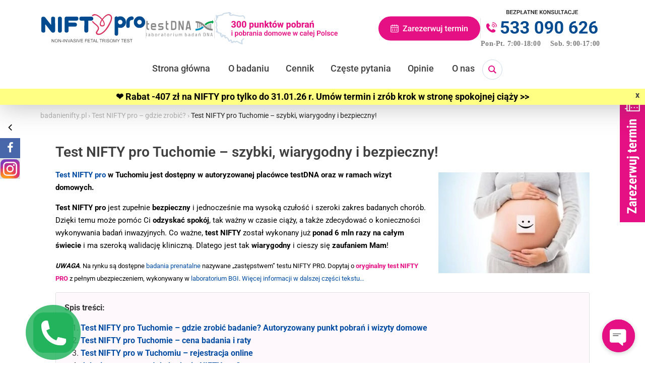

--- FILE ---
content_type: text/html; charset=UTF-8
request_url: https://badanienifty.pl/gdzie-wykonac-test-nifty-pro/test-nifty-pro-tuchomie-pewny-wynik-szeroki-zakres-badania/
body_size: 55065
content:
<!DOCTYPE html><html lang="pl-PL"><head><link rel="preconnect" href="https://googleads.g.doubleclick.net"><link rel="preconnect" href="https://www.gstatic.com"><link rel="preconnect" href="https://www.googleadservices.com"><link rel="preconnect" href="https://cdn.jsdelivr.net"><link rel="preconnect" href="https://ajax.googleapis.com"><link rel="preconnect" href="https://vars.hotjar.com"><link rel="preconnect" href="https://storage.googleapis.com"><link rel="preconnect" href="https://www.google-analytics.com"><link rel="preconnect" href="https://static.doubleclick.net"><link rel="preconnect" href="https://i.ytimg.com"><link rel="preconnect" href="https://yt3.ggpht.com"><link rel="preconnect" href="https://www.google.pl"><link rel="preconnect" href="https://s.w.org"><link rel="preconnect" href="https://script.hotjar.com"><link rel="preconnect" href="https://www.google.com"><link rel="preconnect" href="https://static.hotjar.com"><link rel="preconnect" href="https://www.facebook.com"><link rel="preconnect" href="https://connect.facebook.net"><link rel="preconnect" href="https://connect.facebook.net"><meta charset="utf-8"><link rel="preconnect" href="https://fonts.gstatic.com/" crossorigin /><meta http-equiv="X-UA-Compatible" content="IE=edge"><meta name="viewport" content="width=device-width, initial-scale=1"><meta name="description" content="Test NIFTY Pro &#8211; nieinwazyjne, bezpieczne badanie prenatalne już od 10 tygodnia ciąży"><meta name="facebook-domain-verification" content="pusjag7iq45llukeloyokqscqqm7m2" /> <script src="[data-uri]" defer></script> <noscript><img height="1" width="1" style="display:none"
src="https://www.facebook.com/tr?id=4372283679516516&ev=PageView&noscript=1"
/></noscript> <script src="https://www.googletagmanager.com/gtag/js?id=AW-926623651" defer data-deferred="1"></script> <script src="[data-uri]" defer></script>  <script src="[data-uri]" defer></script> <title>Test NIFTY pro TUCHOMIE ➡ Umów ONLINE ❤ Zaufanie 9 mln Mam</title><meta name="dc.title" content="Test NIFTY pro TUCHOMIE ➡ Umów ONLINE ❤ Zaufanie 9 mln Mam"><meta name="dc.description" content="Test NIFTY® pro Tuchomie Jana III Sobieskiego 22 Umów dziś w pierwszym wolnym terminie! Dokładne badanie w kierunku T21 ✔94 choroby ✔Ubezpieczenie ✔Szybki wynik ✔&gt;99%"><meta name="dc.relation" content="https://badanienifty.pl/gdzie-wykonac-test-nifty-pro/test-nifty-pro-tuchomie-pewny-wynik-szeroki-zakres-badania/"><meta name="dc.source" content="https://badanienifty.pl/"><meta name="dc.language" content="pl_PL"><meta name="description" content="Test NIFTY® pro Tuchomie Jana III Sobieskiego 22 Umów dziś w pierwszym wolnym terminie! Dokładne badanie w kierunku T21 ✔94 choroby ✔Ubezpieczenie ✔Szybki wynik ✔&gt;99%"><meta name="robots" content="index, follow, max-snippet:-1, max-image-preview:large, max-video-preview:-1"><link rel="canonical" href="https://badanienifty.pl/gdzie-wykonac-test-nifty-pro/test-nifty-pro-tuchomie-pewny-wynik-szeroki-zakres-badania/"><meta property="og:url" content="https://badanienifty.pl/gdzie-wykonac-test-nifty-pro/test-nifty-pro-tuchomie-pewny-wynik-szeroki-zakres-badania/"><meta property="og:site_name" content="Test NIFTY pro"><meta property="og:locale" content="pl_PL"><meta property="og:type" content="article"><meta property="og:title" content="Test NIFTY pro TUCHOMIE ➡ Umów ONLINE ❤ Zaufanie 9 mln Mam"><meta property="og:description" content="Test NIFTY® pro Tuchomie Jana III Sobieskiego 22 Umów dziś w pierwszym wolnym terminie! Dokładne badanie w kierunku T21 ✔94 choroby ✔Ubezpieczenie ✔Szybki wynik ✔&gt;99%"><meta property="og:image" content="https://badanienifty.pl/wp-content/uploads/2021/03/test-nifty-tuchomie.jpg"><meta property="og:image:secure_url" content="https://badanienifty.pl/wp-content/uploads/2021/03/test-nifty-tuchomie.jpg"><meta property="og:image:width" content="640"><meta property="og:image:height" content="427"><meta property="og:image:alt" content="test nifty pro Tuchomie, test nifty Tuchomie, badanie nifty pro Tuchomie, badanie nifty Tuchomie, nifty Tuchomie, nifty Tuchomie, Tuchomie umów badanie nifty, Tuchomie umów test nifty"><meta property="fb:pages" content=""><meta property="fb:admins" content=""><meta property="fb:app_id" content=""><meta name="twitter:card" content="summary"><meta name="twitter:title" content="Test NIFTY pro TUCHOMIE ➡ Umów ONLINE ❤ Zaufanie 9 mln Mam"><meta name="twitter:description" content="Test NIFTY® pro Tuchomie Jana III Sobieskiego 22 Umów dziś w pierwszym wolnym terminie! Dokładne badanie w kierunku T21 ✔94 choroby ✔Ubezpieczenie ✔Szybki wynik ✔&gt;99%"><link rel='dns-prefetch' href='//fonts.googleapis.com' /><link rel="alternate" type="application/rss+xml" title="Test NIFTY pro &raquo; Kanał z wpisami" href="https://badanienifty.pl/feed/" /><link rel="alternate" type="application/rss+xml" title="Test NIFTY pro &raquo; Kanał z komentarzami" href="https://badanienifty.pl/comments/feed/" /> <script type="application/ld+json">{"@context":"https:\/\/schema.org","@type":"LocalBusiness","image":"https:\/\/badanienifty.pl\/wp-content\/uploads\/2019\/04\/placowki.png","@id":"https:\/\/badanienifty.pl\/gdzie-wykonac-test-nifty-pro\/test-nifty-pro-tuchomie-pewny-wynik-szeroki-zakres-badania\/","name":"Test NIFTY Tuchomie - najszybsze terminy | Test NIFTY pro","url":"https:\/\/badanienifty.pl\/gdzie-wykonac-test-nifty-pro\/test-nifty-pro-tuchomie-pewny-wynik-szeroki-zakres-badania\/","telephone":"+48533090626","priceRange":"PLN","address":{"@type":"PostalAddress","streetAddress":"ul. Jana III Sobieskiego 22","addressLocality":"Tuchomie","postalCode":"77-133","addressCountry":"Polska"},"openingHoursSpecification":[{"@type":"OpeningHoursSpecification","opens":"07:00:00","closes":"19:00:00","dayOfWeek":"https:\/\/schema.org\/Monday"},{"@type":"OpeningHoursSpecification","opens":"07:00:00","closes":"19:00:00","dayOfWeek":"https:\/\/schema.org\/Tuesday"},{"@type":"OpeningHoursSpecification","opens":"07:00:00","closes":"19:00:00","dayOfWeek":"https:\/\/schema.org\/Wednesday"},{"@type":"OpeningHoursSpecification","opens":"07:00:00","closes":"19:00:00","dayOfWeek":"https:\/\/schema.org\/Thursday"},{"@type":"OpeningHoursSpecification","opens":"07:00:00","closes":"19:00:00","dayOfWeek":"https:\/\/schema.org\/Friday"},{"@type":"OpeningHoursSpecification","opens":"09:00:00","closes":"17:00:00","dayOfWeek":"https:\/\/schema.org\/Saturday"},{"@type":"OpeningHoursSpecification","opens":"09:00:00","closes":"17:00:00","dayOfWeek":"https:\/\/schema.org\/Sunday"}]}</script> <script type="application/ld+json">{"@context":"https:\/\/schema.org","@type":"FAQPage","name":"FAQ","mainEntity":[{"@type":"Question","name":"Ile kosztuje test NIFTY pro?","answerCount":"1","acceptedAnswer":{"@type":"Answer","text":"Ca\u0142kowity koszt testu NIFTY pro wynosi 2397 z\u0142. Cena ta obejmuje analiz\u0119 pr\u00f3bki (94 choroby i p\u0142e\u0107 na \u017cyczenie), pobranie materia\u0142u w plac\u00f3wce medycznej lub w domu, konsultacj\u0119 pozytywnego wyniku testu NIFTY pro z lekarzem genetykiem, wydanie wyniku oraz zwrot poniesionych koszt\u00f3w wykonania bada\u0144 diagnostycznych np. amniopunkcji w przypadku wyniku pozytywnego (do kwoty 0k. 2600 z\u0142, w zale\u017cno\u015bci od kursu walutowego). W cenie testu NIFTY pro jest r\u00f3wnie\u017c ubezpieczenie na wypadek uzyskania wyniku fa\u0142szywie negatywnego. W tej sytuacji pacjentka otrzymuje odszkodowanie w wysoko\u015bci do 210 000 z\u0142 (w zale\u017cno\u015bci od kursu walut). Op\u0142at\u0119 za badanie mo\u017cna roz\u0142o\u017cy\u0107 na raty."}},{"@type":"Question","name":"Czy test NIFTY pro to jest to samo co amniopunkcja?","answerCount":"1","acceptedAnswer":{"@type":"Answer","text":"<p style=\"text-align: justify;\">Nie. Test NIFTY jest przesiewowym badaniem prenatalnym, natomiast amniopunkcja to test diagnostyczny. Co to oznacza? W przypadku kiedy test NIFTY wska\u017ce ryzyko wyst\u0105pienia trisomii, rekomendowane jest wykonanie amniopunkcji w celu potwierdzenia diagnozy. Niemniej jednak test NIFTY jest najczulszym i najbardziej pewnym przesiewowym badaniem prenatalnym. Wiele pacjentek decyduje si\u0119 wi\u0119c na test NIFTY w sytuacji, gdy wynik testu PAPP-A jest nieprawid\u0142owy. <a href=\"https:\/\/badanienifty.pl\/czeste-pytania\/test-nifty-czy-amniopunkcja\/\"><strong>Zobacz por\u00f3wnanie testu NIFTY pro i amniopunkcji<\/strong><\/a><\/p>"}},{"@type":"Question","name":"Ile si\u0119 czeka na wynik badania NIFTY pro?","answerCount":"1","acceptedAnswer":{"@type":"Answer","text":"Na wynik testu oczekuje si\u0119 do 10 dni roboczych od momentu dotarcia pr\u00f3bki do laboratorium. To jest maksymalny czas oczekiwania, cz\u0119sto zdarza si\u0119, \u017ce wynik jest wydawany szybciej i jest udost\u0119pniany od razu online."}},{"@type":"Question","name":"W kt\u00f3rym tygodniu ci\u0105\u017cy mo\u017cna zrobi\u0107 test NIFTY pro","answerCount":"1","acceptedAnswer":{"@type":"Answer","text":"Test NIFTY pro wykonuje si\u0119 mi\u0119dzy 10 a 24 tygodniem ci\u0105\u017cy i p\u00f3\u017aniej."}},{"@type":"Question","name":"Czym r\u00f3\u017cni si\u0119 test NIFTY pro od testu NIFTY?","answerCount":"1","acceptedAnswer":{"@type":"Answer","text":"Test NIFTY pro posiada <strong>szerszy zakres badania<\/strong> oraz jest obj\u0119ty <strong>ubezpieczeniem wyniku<\/strong>. <a href=\"https:\/\/badanienifty.pl\/czeste-pytania\/czym-rozni-sie-test-nifty-pro-od-testu-nifty\/\"><strong>Czytaj wi\u0119cej<\/strong><\/a>"}}]}</script> <script type="application/ld+json">{"@context":"https:\/\/schema.org","@type":"Article","headline":"Test NIFTY pro TUCHOMIE \u27a1 Um\u00f3w ONLINE \u2764 Zaufanie 9 mln Mam","datePublished":"2019-12-16T16:46:30+01:00","dateModified":"2023-07-18T09:53:01+02:00","description":"Test NIFTY\u00ae pro Tuchomie Jana III Sobieskiego 22 Um\u00f3w dzi\u015b w pierwszym wolnym terminie! Dok\u0142adne badanie w kierunku T21 \u271494 choroby \u2714Ubezpieczenie \u2714Szybki wynik \u2714>99%","image":{"@type":"ImageObject","url":"https:\/\/badanienifty.pl\/wp-content\/uploads\/2014\/11\/test-nifty.png"},"mainEntityOfPage":{"@type":"WebPage","@id":"https:\/\/badanienifty.pl\/gdzie-wykonac-test-nifty-pro\/test-nifty-pro-tuchomie-pewny-wynik-szeroki-zakres-badania\/"},"author":{"@type":"Person","name":"jYKfyfuo","url":"https:\/\/badanienifty.pl\/author\/jykfyfuo\/"}}</script> <link rel="alternate" title="oEmbed (JSON)" type="application/json+oembed" href="https://badanienifty.pl/wp-json/oembed/1.0/embed?url=https%3A%2F%2Fbadanienifty.pl%2Fgdzie-wykonac-test-nifty-pro%2Ftest-nifty-pro-tuchomie-pewny-wynik-szeroki-zakres-badania%2F" /><link rel="alternate" title="oEmbed (XML)" type="text/xml+oembed" href="https://badanienifty.pl/wp-json/oembed/1.0/embed?url=https%3A%2F%2Fbadanienifty.pl%2Fgdzie-wykonac-test-nifty-pro%2Ftest-nifty-pro-tuchomie-pewny-wynik-szeroki-zakres-badania%2F&#038;format=xml" /><style id='wp-img-auto-sizes-contain-inline-css' type='text/css'>img:is([sizes=auto i],[sizes^="auto," i]){contain-intrinsic-size:3000px 1500px}
/*# sourceURL=wp-img-auto-sizes-contain-inline-css */</style> <script src="[data-uri]" defer></script><script data-optimized="1" src="https://badanienifty.pl/wp-content/plugins/litespeed-cache/assets/js/webfontloader.min.js" defer></script><link data-optimized="2" rel="stylesheet" href="https://badanienifty.pl/wp-content/litespeed/css/607ccf67e201fda04e664ee7d0a30073.css?ver=bda3e" /><style id='classic-theme-styles-inline-css' type='text/css'>/*! This file is auto-generated */
.wp-block-button__link{color:#fff;background-color:#32373c;border-radius:9999px;box-shadow:none;text-decoration:none;padding:calc(.667em + 2px) calc(1.333em + 2px);font-size:1.125em}.wp-block-file__button{background:#32373c;color:#fff;text-decoration:none}
/*# sourceURL=/wp-includes/css/classic-themes.min.css */</style><style id='ez-toc-inline-css' type='text/css'>div#ez-toc-container .ez-toc-title {font-size: 120%;}div#ez-toc-container .ez-toc-title {font-weight: 500;}div#ez-toc-container ul li , div#ez-toc-container ul li a {font-size: 95%;}div#ez-toc-container ul li , div#ez-toc-container ul li a {font-weight: 500;}div#ez-toc-container nav ul ul li {font-size: 90%;}.ez-toc-box-title {font-weight: bold; margin-bottom: 10px; text-align: center; text-transform: uppercase; letter-spacing: 1px; color: #666; padding-bottom: 5px;position:absolute;top:-4%;left:5%;background-color: inherit;transition: top 0.3s ease;}.ez-toc-box-title.toc-closed {top:-25%;}
.ez-toc-container-direction {direction: ltr;}.ez-toc-counter ul{counter-reset: item ;}.ez-toc-counter nav ul li a::before {content: counters(item, '.', decimal) '. ';display: inline-block;counter-increment: item;flex-grow: 0;flex-shrink: 0;margin-right: .2em; float: left; }.ez-toc-widget-direction {direction: ltr;}.ez-toc-widget-container ul{counter-reset: item ;}.ez-toc-widget-container nav ul li a::before {content: counters(item, '.', decimal) '. ';display: inline-block;counter-increment: item;flex-grow: 0;flex-shrink: 0;margin-right: .2em; float: left; }
/*# sourceURL=ez-toc-inline-css */</style> <script src="[data-uri]" defer></script><script type="text/javascript" src="https://badanienifty.pl/wp-includes/js/jquery/jquery.min.js?ver=0000002" id="jquery-core-js"></script> <script type="text/javascript" id="wpgmza_data-js-extra" src="[data-uri]" defer></script> <script type="text/javascript" id="foobox-free-min-js-before" src="[data-uri]" defer></script> <link rel="https://api.w.org/" href="https://badanienifty.pl/wp-json/" /><link rel="alternate" title="JSON" type="application/json" href="https://badanienifty.pl/wp-json/wp/v2/pages/5376" /><link rel="EditURI" type="application/rsd+xml" title="RSD" href="https://badanienifty.pl/xmlrpc.php?rsd" /><link rel='shortlink' href='https://badanienifty.pl/?p=5376' /> <script type="application/ld+json">{
    "@context": "https://schema.org/",
    "@type": "CreativeWorkSeries",
    "name": "Test NIFTY pro Tuchomie - szybki, wiarygodny i bezpieczny!",
    "aggregateRating": {
        "@type": "AggregateRating",
        "ratingValue": "5",
        "bestRating": "5",
        "ratingCount": "1"
    }
}</script><script src="[data-uri]" defer></script><style>.breadcrumb {list-style:none;margin:0;padding-inline-start:0;}.breadcrumb li {margin:0;display:inline-block;position:relative;}.breadcrumb li::after{content:' - ';margin-left:5px;margin-right:5px;}.breadcrumb li:last-child::after{display:none}</style><link rel="icon" href="https://badanienifty.pl/wp-content/uploads/2023/11/cropped-test-nifty-pro-badanienifty-32x32.png" sizes="32x32" /><link rel="icon" href="https://badanienifty.pl/wp-content/uploads/2023/11/cropped-test-nifty-pro-badanienifty-192x192.png" sizes="192x192" /><link rel="apple-touch-icon" href="https://badanienifty.pl/wp-content/uploads/2023/11/cropped-test-nifty-pro-badanienifty-180x180.png" /><meta name="msapplication-TileImage" content="https://badanienifty.pl/wp-content/uploads/2023/11/cropped-test-nifty-pro-badanienifty-270x270.png" />
 <script src="https://www.googletagmanager.com/gtag/js?id=UA-51194668-1" defer data-deferred="1"></script> <script src="[data-uri]" defer></script>  <script src="https://www.googletagmanager.com/gtag/js?id=AW-920982391" defer data-deferred="1"></script> <script src="[data-uri]" defer></script>  <script src="[data-uri]" defer></script>  <script type="text/javascript" src="[data-uri]" defer></script> <link rel="preconnect" href="https://dev.visualwebsiteoptimizer.com" /> <script type='text/javascript' id='vwoCode' src="[data-uri]" defer></script>  <script type="text/javascript" src="[data-uri]" defer></script> <style id='global-styles-inline-css' type='text/css'>:root{--wp--preset--aspect-ratio--square: 1;--wp--preset--aspect-ratio--4-3: 4/3;--wp--preset--aspect-ratio--3-4: 3/4;--wp--preset--aspect-ratio--3-2: 3/2;--wp--preset--aspect-ratio--2-3: 2/3;--wp--preset--aspect-ratio--16-9: 16/9;--wp--preset--aspect-ratio--9-16: 9/16;--wp--preset--color--black: #000000;--wp--preset--color--cyan-bluish-gray: #abb8c3;--wp--preset--color--white: #ffffff;--wp--preset--color--pale-pink: #f78da7;--wp--preset--color--vivid-red: #cf2e2e;--wp--preset--color--luminous-vivid-orange: #ff6900;--wp--preset--color--luminous-vivid-amber: #fcb900;--wp--preset--color--light-green-cyan: #7bdcb5;--wp--preset--color--vivid-green-cyan: #00d084;--wp--preset--color--pale-cyan-blue: #8ed1fc;--wp--preset--color--vivid-cyan-blue: #0693e3;--wp--preset--color--vivid-purple: #9b51e0;--wp--preset--gradient--vivid-cyan-blue-to-vivid-purple: linear-gradient(135deg,rgb(6,147,227) 0%,rgb(155,81,224) 100%);--wp--preset--gradient--light-green-cyan-to-vivid-green-cyan: linear-gradient(135deg,rgb(122,220,180) 0%,rgb(0,208,130) 100%);--wp--preset--gradient--luminous-vivid-amber-to-luminous-vivid-orange: linear-gradient(135deg,rgb(252,185,0) 0%,rgb(255,105,0) 100%);--wp--preset--gradient--luminous-vivid-orange-to-vivid-red: linear-gradient(135deg,rgb(255,105,0) 0%,rgb(207,46,46) 100%);--wp--preset--gradient--very-light-gray-to-cyan-bluish-gray: linear-gradient(135deg,rgb(238,238,238) 0%,rgb(169,184,195) 100%);--wp--preset--gradient--cool-to-warm-spectrum: linear-gradient(135deg,rgb(74,234,220) 0%,rgb(151,120,209) 20%,rgb(207,42,186) 40%,rgb(238,44,130) 60%,rgb(251,105,98) 80%,rgb(254,248,76) 100%);--wp--preset--gradient--blush-light-purple: linear-gradient(135deg,rgb(255,206,236) 0%,rgb(152,150,240) 100%);--wp--preset--gradient--blush-bordeaux: linear-gradient(135deg,rgb(254,205,165) 0%,rgb(254,45,45) 50%,rgb(107,0,62) 100%);--wp--preset--gradient--luminous-dusk: linear-gradient(135deg,rgb(255,203,112) 0%,rgb(199,81,192) 50%,rgb(65,88,208) 100%);--wp--preset--gradient--pale-ocean: linear-gradient(135deg,rgb(255,245,203) 0%,rgb(182,227,212) 50%,rgb(51,167,181) 100%);--wp--preset--gradient--electric-grass: linear-gradient(135deg,rgb(202,248,128) 0%,rgb(113,206,126) 100%);--wp--preset--gradient--midnight: linear-gradient(135deg,rgb(2,3,129) 0%,rgb(40,116,252) 100%);--wp--preset--font-size--small: 13px;--wp--preset--font-size--medium: 20px;--wp--preset--font-size--large: 36px;--wp--preset--font-size--x-large: 42px;--wp--preset--spacing--20: 0.44rem;--wp--preset--spacing--30: 0.67rem;--wp--preset--spacing--40: 1rem;--wp--preset--spacing--50: 1.5rem;--wp--preset--spacing--60: 2.25rem;--wp--preset--spacing--70: 3.38rem;--wp--preset--spacing--80: 5.06rem;--wp--preset--shadow--natural: 6px 6px 9px rgba(0, 0, 0, 0.2);--wp--preset--shadow--deep: 12px 12px 50px rgba(0, 0, 0, 0.4);--wp--preset--shadow--sharp: 6px 6px 0px rgba(0, 0, 0, 0.2);--wp--preset--shadow--outlined: 6px 6px 0px -3px rgb(255, 255, 255), 6px 6px rgb(0, 0, 0);--wp--preset--shadow--crisp: 6px 6px 0px rgb(0, 0, 0);}:where(.is-layout-flex){gap: 0.5em;}:where(.is-layout-grid){gap: 0.5em;}body .is-layout-flex{display: flex;}.is-layout-flex{flex-wrap: wrap;align-items: center;}.is-layout-flex > :is(*, div){margin: 0;}body .is-layout-grid{display: grid;}.is-layout-grid > :is(*, div){margin: 0;}:where(.wp-block-columns.is-layout-flex){gap: 2em;}:where(.wp-block-columns.is-layout-grid){gap: 2em;}:where(.wp-block-post-template.is-layout-flex){gap: 1.25em;}:where(.wp-block-post-template.is-layout-grid){gap: 1.25em;}.has-black-color{color: var(--wp--preset--color--black) !important;}.has-cyan-bluish-gray-color{color: var(--wp--preset--color--cyan-bluish-gray) !important;}.has-white-color{color: var(--wp--preset--color--white) !important;}.has-pale-pink-color{color: var(--wp--preset--color--pale-pink) !important;}.has-vivid-red-color{color: var(--wp--preset--color--vivid-red) !important;}.has-luminous-vivid-orange-color{color: var(--wp--preset--color--luminous-vivid-orange) !important;}.has-luminous-vivid-amber-color{color: var(--wp--preset--color--luminous-vivid-amber) !important;}.has-light-green-cyan-color{color: var(--wp--preset--color--light-green-cyan) !important;}.has-vivid-green-cyan-color{color: var(--wp--preset--color--vivid-green-cyan) !important;}.has-pale-cyan-blue-color{color: var(--wp--preset--color--pale-cyan-blue) !important;}.has-vivid-cyan-blue-color{color: var(--wp--preset--color--vivid-cyan-blue) !important;}.has-vivid-purple-color{color: var(--wp--preset--color--vivid-purple) !important;}.has-black-background-color{background-color: var(--wp--preset--color--black) !important;}.has-cyan-bluish-gray-background-color{background-color: var(--wp--preset--color--cyan-bluish-gray) !important;}.has-white-background-color{background-color: var(--wp--preset--color--white) !important;}.has-pale-pink-background-color{background-color: var(--wp--preset--color--pale-pink) !important;}.has-vivid-red-background-color{background-color: var(--wp--preset--color--vivid-red) !important;}.has-luminous-vivid-orange-background-color{background-color: var(--wp--preset--color--luminous-vivid-orange) !important;}.has-luminous-vivid-amber-background-color{background-color: var(--wp--preset--color--luminous-vivid-amber) !important;}.has-light-green-cyan-background-color{background-color: var(--wp--preset--color--light-green-cyan) !important;}.has-vivid-green-cyan-background-color{background-color: var(--wp--preset--color--vivid-green-cyan) !important;}.has-pale-cyan-blue-background-color{background-color: var(--wp--preset--color--pale-cyan-blue) !important;}.has-vivid-cyan-blue-background-color{background-color: var(--wp--preset--color--vivid-cyan-blue) !important;}.has-vivid-purple-background-color{background-color: var(--wp--preset--color--vivid-purple) !important;}.has-black-border-color{border-color: var(--wp--preset--color--black) !important;}.has-cyan-bluish-gray-border-color{border-color: var(--wp--preset--color--cyan-bluish-gray) !important;}.has-white-border-color{border-color: var(--wp--preset--color--white) !important;}.has-pale-pink-border-color{border-color: var(--wp--preset--color--pale-pink) !important;}.has-vivid-red-border-color{border-color: var(--wp--preset--color--vivid-red) !important;}.has-luminous-vivid-orange-border-color{border-color: var(--wp--preset--color--luminous-vivid-orange) !important;}.has-luminous-vivid-amber-border-color{border-color: var(--wp--preset--color--luminous-vivid-amber) !important;}.has-light-green-cyan-border-color{border-color: var(--wp--preset--color--light-green-cyan) !important;}.has-vivid-green-cyan-border-color{border-color: var(--wp--preset--color--vivid-green-cyan) !important;}.has-pale-cyan-blue-border-color{border-color: var(--wp--preset--color--pale-cyan-blue) !important;}.has-vivid-cyan-blue-border-color{border-color: var(--wp--preset--color--vivid-cyan-blue) !important;}.has-vivid-purple-border-color{border-color: var(--wp--preset--color--vivid-purple) !important;}.has-vivid-cyan-blue-to-vivid-purple-gradient-background{background: var(--wp--preset--gradient--vivid-cyan-blue-to-vivid-purple) !important;}.has-light-green-cyan-to-vivid-green-cyan-gradient-background{background: var(--wp--preset--gradient--light-green-cyan-to-vivid-green-cyan) !important;}.has-luminous-vivid-amber-to-luminous-vivid-orange-gradient-background{background: var(--wp--preset--gradient--luminous-vivid-amber-to-luminous-vivid-orange) !important;}.has-luminous-vivid-orange-to-vivid-red-gradient-background{background: var(--wp--preset--gradient--luminous-vivid-orange-to-vivid-red) !important;}.has-very-light-gray-to-cyan-bluish-gray-gradient-background{background: var(--wp--preset--gradient--very-light-gray-to-cyan-bluish-gray) !important;}.has-cool-to-warm-spectrum-gradient-background{background: var(--wp--preset--gradient--cool-to-warm-spectrum) !important;}.has-blush-light-purple-gradient-background{background: var(--wp--preset--gradient--blush-light-purple) !important;}.has-blush-bordeaux-gradient-background{background: var(--wp--preset--gradient--blush-bordeaux) !important;}.has-luminous-dusk-gradient-background{background: var(--wp--preset--gradient--luminous-dusk) !important;}.has-pale-ocean-gradient-background{background: var(--wp--preset--gradient--pale-ocean) !important;}.has-electric-grass-gradient-background{background: var(--wp--preset--gradient--electric-grass) !important;}.has-midnight-gradient-background{background: var(--wp--preset--gradient--midnight) !important;}.has-small-font-size{font-size: var(--wp--preset--font-size--small) !important;}.has-medium-font-size{font-size: var(--wp--preset--font-size--medium) !important;}.has-large-font-size{font-size: var(--wp--preset--font-size--large) !important;}.has-x-large-font-size{font-size: var(--wp--preset--font-size--x-large) !important;}
/*# sourceURL=global-styles-inline-css */</style></head><body class="wp-singular page-template-default page page-id-5376 page-child parent-pageid-5807 wp-theme-ojcostwoprenatalne-v4 metaslider-plugin">
<noscript><iframe data-lazyloaded="1" src="about:blank" data-src="https://www.googletagmanager.com/ns.html?id=GTM-WP4RPK9" height="0" width="0" style="display:none;visibility:hidden"></iframe><noscript><iframe src="https://www.googletagmanager.com/ns.html?id=GTM-WP4RPK9" height="0" width="0" style="display:none;visibility:hidden"></iframe></noscript></noscript><header class="header headerNew"><div class="headerNewIn head-loga-in container pt-3"><div class="d-none d-lg-flex justify-content-between align-items-center flex-wrap desk-head"><div class="hB-L d-flex align-items-center flex-wrap gap-2 gap-xxl-3 pb-3">
<a class="nifty-L" href="https://badanienifty.pl/">
<img data-lazyloaded="1" src="[data-uri]" data-src="https://badanienifty.pl/wp-content/themes/ojcostwoprenatalne-v4/img/logo_NIFTY.svg" class="d-block img-desk" width="207" height="56" title="NIFTY PRO" alt="NIFTY PRO" /><noscript><img src="https://badanienifty.pl/wp-content/themes/ojcostwoprenatalne-v4/img/logo_NIFTY.svg" class="d-block img-desk" width="207" height="56" title="NIFTY PRO" alt="NIFTY PRO" /></noscript>
</a>
<span class="hl-sep"></span>
<a href="https://badanienifty.pl/o-nas/" rel="nofollow">
<img data-lazyloaded="1" src="[data-uri]" data-src="https://badanienifty.pl/wp-content/themes/ojcostwoprenatalne-v4/img/logo_testDNA.svg" class="d-block img-desk" width="135" height="32" alt="testDNA" /><noscript><img src="https://badanienifty.pl/wp-content/themes/ojcostwoprenatalne-v4/img/logo_testDNA.svg" class="d-block img-desk" width="135" height="32" alt="testDNA" /></noscript>
</a>
<span class="hl-sep"></span>
<a class="punktyDesk" href="https://badanienifty.pl/gdzie-wykonac-test-nifty-pro/autoryzowane-placowki/?pr_source=badanienifty.pl&pr_medium=naglowek-15052020">
<img data-lazyloaded="1" src="[data-uri]" data-src="https://badanienifty.pl/wp-content/themes/ojcostwoprenatalne-v4/img/300punktow-desk.svg" width="246" height="64" title="Autoryzowane placówki i wizyty domowe w całej Polsce" alt="Blisko 300 punktów pobrań i pobrania w domu w całej polsce" /><noscript><img src="https://badanienifty.pl/wp-content/themes/ojcostwoprenatalne-v4/img/300punktow-desk.svg" width="246" height="64" title="Autoryzowane placówki i wizyty domowe w całej Polsce" alt="Blisko 300 punktów pobrań i pobrania w domu w całej polsce" /></noscript>
</a></div><div class="hB-R d-flex align-items-center flex-column flex-xl-row gap-2 gap-xxl-3 mt-3 mt-lg-0 pb-3 konsRez position-relative">
<a href="https://badanienifty.pl/test-nifty-pro-cena/rejestracja/" class="order-3 order-xl-1 kRzT">
<img data-lazyloaded="1" src="[data-uri]" data-src="https://badanienifty.pl/wp-content/themes/ojcostwoprenatalne-v4/img/zarezerwuj-termin.svg" width="202" height="48" title="Zarezerwuj termin" alt="Zarezerwuj termin" /><noscript><img src="https://badanienifty.pl/wp-content/themes/ojcostwoprenatalne-v4/img/zarezerwuj-termin.svg" width="202" height="48" title="Zarezerwuj termin" alt="Zarezerwuj termin" /></noscript>
</a>
<span class="order-2 order-xl-2 d-none d-xl-block hl-sep"></span>
<a href="tel:+48533090626" class="order-1 order-xl-3"><img data-lazyloaded="1" src="[data-uri]" data-src="https://badanienifty.pl/wp-content/themes/ojcostwoprenatalne-v4/img/bezp-kons.svg" width="244" height="75" title="Bezpłatne konsultacje" alt="Bezpłatne konsultacje" /><noscript><img src="https://badanienifty.pl/wp-content/themes/ojcostwoprenatalne-v4/img/bezp-kons.svg" width="244" height="75" title="Bezpłatne konsultacje" alt="Bezpłatne konsultacje" /></noscript></a></div><div class="head-menu-pasek mb-3 mb-xl-1 d-block d-md-flex align-items-center"><div class="hmP-L d-flex d-lg-none align-items-center flex-wrap flex-shrink-0 gap-2 gap-xxl-3">
<a class="nifty-L mt-sm-2 mt-xl-0" href="https://badanienifty.pl/">
<img data-lazyloaded="1" src="[data-uri]" data-src="https://badanienifty.pl/wp-content/themes/ojcostwoprenatalne-v4/img/logo_NIFTY.svg" class="d-block img-desk" width="147" height="40" title="NIFTY PRO" alt="NIFTY PRO" /><noscript><img src="https://badanienifty.pl/wp-content/themes/ojcostwoprenatalne-v4/img/logo_NIFTY.svg" class="d-block img-desk" width="147" height="40" title="NIFTY PRO" alt="NIFTY PRO" /></noscript>
</a>
<span class="hl-sep d-none d-xl-block"></span>
<a class="d-none d-xl-block" href="https://badanienifty.pl/o-nas/" rel="nofollow">
<img data-lazyloaded="1" src="[data-uri]" data-src="https://badanienifty.pl/wp-content/themes/ojcostwoprenatalne-v4/img/logo_testDNA.svg" class="d-block img-desk" width="101" height="24" alt="testDNA" /><noscript><img src="https://badanienifty.pl/wp-content/themes/ojcostwoprenatalne-v4/img/logo_testDNA.svg" class="d-block img-desk" width="101" height="24" alt="testDNA" /></noscript>
</a></div><div class="head-menu container"><nav class="navbar site-navigation navbar-expand-lg"><div class="container-fluid d-flex flex-column g-0"><div id="navbar" class="navbar-collapse collapse"><div class="search-mob d-lg-none"><form method="get" class="search-form" action="https://badanienifty.pl/"><div class="form-group sfsugg d-flex align-items-center p-0">
<input autocomplete="off" type="search" class="form-control sftop" placeholder="Szukaj na stronie..." value="" name="s" title="Szukaj...">
<button class="search-submit border-0" aria-label="Szukaj na stronie..."></button><div class="suggestions">
<a href="https://badanienifty.pl/gdzie-wykonac-test-nifty-pro/autoryzowane-placowki/">Placówki, gdzie zrobisz NIFTY pro w testDNA</a>
<a href="https://badanienifty.pl/gdzie-wykonac-test-nifty-pro/wizyty-domowe/">Umówienie pobrania próbki NIFTY pro w domu</a>
<a href="https://badanienifty.pl/test-nifty-pro-cena/rejestracja/">Rejestracja online na NIFTY pro w całej Polsce</a>
<a href="https://badanienifty.pl/test-nifty-pro-cena/">Cennik NIFTY pro</a>
<a href="https://badanienifty.pl/gdzie-wykonac-test-nifty-pro/test-nifty-pro-warszawa-pewny-wynik-szeroki-zakres-badania/">NIFTY pro Warszawa</a>
<a href="https://badanienifty.pl/gdzie-wykonac-test-nifty-pro/test-nifty-pro-katowice-pewny-wynik-szeroki-zakres-badania/">NIFTY pro Katowice</a>
<a href="https://badanienifty.pl/gdzie-wykonac-test-nifty-pro/test-nifty-pro-krakow-pewny-wynik-szeroki-zakres-badania/">NIFTY pro Kraków</a>
<a href="https://badanienifty.pl/gdzie-wykonac-test-nifty-pro/test-nifty-pro-poznan-pewny-wynik-szeroki-zakres-badania/">NIFTY pro Poznań</a>
<a href="https://badanienifty.pl/gdzie-wykonac-test-nifty-pro/test-nifty-pro-gdansk-pewny-wynik-szeroki-zakres-badania/">NIFTY pro Gdańsk</a>
<a href="https://badanienifty.pl/gdzie-wykonac-test-nifty-pro/test-nifty-pro-wroclaw-pewny-wynik-szeroki-zakres-badania/">NIFTY pro Wrocław</a>
<a href="https://badanienifty.pl/test-nifty-pro/zakres-badania/">Co bada NIFTY pro</a>
<a href="https://badanienifty.pl/kontakt/">Kontakt</a></div></div></form></div>
<span class="nav-close d-lg-none"></span><ul id="menu-nowe-menu" class="nav navbar-nav menu0725"><li id="menu-item-23783" class="menu-item menu-item-type-custom menu-item-object-custom menu-item-home menu-item-23783"><a href="https://badanienifty.pl/">Strona główna</a></li><li id="menu-item-23788" class="menu-item menu-item-type-custom menu-item-object-custom menu-item-has-children menu-item-23788"><a href="https://badanienifty.pl/test-nifty-pro/">O badaniu</a><ul class="sub-menu"><li id="menu-item-26378" class="menu-item menu-item-type-custom menu-item-object-custom menu-item-26378"><a href="https://badanienifty.pl/kontakt/bezplatne-konsultacje/">Bezpłatne konsultacje</a></li><li id="menu-item-23791" class="menu-item menu-item-type-custom menu-item-object-custom menu-item-23791"><a href="https://badanienifty.pl/test-nifty-pro/zakres-badania/">Co bada test NIFTY pro</a></li><li id="menu-item-23809" class="menu-item menu-item-type-custom menu-item-object-custom menu-item-23809"><a href="https://badanienifty.pl/wynik-testu-nifty-pro/">Jak wygląda wynik NIFTY pro</a></li><li id="menu-item-23811" class="menu-item menu-item-type-custom menu-item-object-custom menu-item-23811"><a href="https://badanienifty.pl/wynik-testu-nifty-pro/konsultacja/">Konsultacja wyniku z lekarzem</a></li><li id="menu-item-23795" class="menu-item menu-item-type-custom menu-item-object-custom menu-item-23795"><a href="https://badanienifty.pl/test-nifty-pro/wskazania/">Wskazania</a></li><li id="menu-item-23796" class="menu-item menu-item-type-custom menu-item-object-custom menu-item-23796"><a href="https://badanienifty.pl/test-nifty-pro/przeciwwskazania/">Przeciwwskazania</a></li><li id="menu-item-23810" class="menu-item menu-item-type-custom menu-item-object-custom menu-item-23810"><a href="https://badanienifty.pl/wynik-testu-nifty-pro/pewnosc/">Wiarygodność wyniku</a></li><li id="menu-item-23792" class="menu-item menu-item-type-custom menu-item-object-custom menu-item-23792"><a href="https://badanienifty.pl/test-nifty-pro/metoda-badania/">Metoda badania</a></li><li id="menu-item-23794" class="menu-item menu-item-type-custom menu-item-object-custom menu-item-23794"><a href="https://badanienifty.pl/test-nifty-pro/publikacje-naukowe/">Publikacje</a></li><li id="menu-item-23793" class="menu-item menu-item-type-custom menu-item-object-custom menu-item-23793"><a href="https://badanienifty.pl/test-nifty-pro/ciaza-mnoga/">NIFTY w ciąży bliźniaczej</a></li></ul></li><li id="menu-item-23786" class="menu-item menu-item-type-custom menu-item-object-custom menu-item-has-children menu-item-23786"><a href="https://badanienifty.pl/test-nifty-pro-cena/">Cennik</a><ul class="sub-menu"><li id="menu-item-23798" class="menu-item menu-item-type-custom menu-item-object-custom menu-item-23798"><a href="https://badanienifty.pl/test-nifty-pro-cena/metody-platnosci/">Metody płatności</a></li><li id="menu-item-23799" class="menu-item menu-item-type-custom menu-item-object-custom menu-item-23799"><a href="https://badanienifty.pl/test-nifty-pro-cena/raty/">Raty</a></li></ul></li><li id="menu-item-23789" class="menu-item menu-item-type-custom menu-item-object-custom menu-item-has-children menu-item-23789"><a href="https://badanienifty.pl/czeste-pytania/">Częste pytania</a><ul class="sub-menu"><li id="menu-item-152389" class="menu-item menu-item-type-custom menu-item-object-custom menu-item-152389"><a href="https://badanienifty.pl/poradnik/jak-wybrac-test-nifty-pro-na-co-zwrocic-uwage-wybierajac-laboratorium-lub-sklep-internetowy/">Jak wybrać NIFTY pro?</a></li><li id="menu-item-23800" class="menu-item menu-item-type-custom menu-item-object-custom menu-item-23800"><a href="https://badanienifty.pl/czeste-pytania/jak-sie-przygotowac-do-testu-nifty-pro/">Jak przygotować się do badania?</a></li><li id="menu-item-24918" class="menu-item menu-item-type-custom menu-item-object-custom menu-item-24918"><a href="https://badanienifty.pl/czeste-pytania/czy-wynik-testu-nifty-pro-bedzie-dla-mnie-zrozumialy/">Czy wynik NIFTY pro będzie dla mnie zrozumiały?</a></li><li id="menu-item-23801" class="menu-item menu-item-type-custom menu-item-object-custom menu-item-23801"><a href="https://badanienifty.pl/czeste-pytania/test-nifty-pro-w-ktorym-tygodniu-wykonac-i-do-ktorego-tygodnia/">W którym tygodniu ciąży zrobić NIFTY pro?</a></li><li id="menu-item-23802" class="menu-item menu-item-type-custom menu-item-object-custom menu-item-23802"><a href="https://badanienifty.pl/czeste-pytania/czym-rozni-sie-test-nifty-pro-od-innych-badan-prenatalnych/">Czym różni się NIFTY pro od innych badań prenatalnych?</a></li><li id="menu-item-23807" class="menu-item menu-item-type-custom menu-item-object-custom menu-item-23807"><a href="https://badanienifty.pl/czeste-pytania/transport-probek-do-laboratorium-ile-trwa/">Ile trwa i jak wygląda transport próbki?</a></li></ul></li><li id="menu-item-23787" class="menu-item menu-item-type-custom menu-item-object-custom menu-item-23787"><a href="https://badanienifty.pl/test-nifty-pro/opinie-pacjentow/">Opinie</a></li><li id="menu-item-24982" class="menu-item menu-item-type-custom menu-item-object-custom menu-item-has-children menu-item-24982"><a href="https://badanienifty.pl/o-nas/">O nas</a><ul class="sub-menu"><li id="menu-item-25010" class="menu-item menu-item-type-custom menu-item-object-custom menu-item-25010"><a href="https://badanienifty.pl/kontakt/">Kontakt</a></li></ul></li><li id="menu-item-23784" class="menu-item menu-item-type-custom menu-item-object-custom menu-item-has-children menu-item-23784"><a href="https://badanienifty.pl/test-nifty-pro-cena/rejestracja/?pr_source=badanienifty.pl&#038;pr_medium=menu-17102022">Zarezerwuj termin online</a><ul class="sub-menu"><li id="menu-item-23805" class="menu-item menu-item-type-custom menu-item-object-custom menu-item-23805"><a href="https://badanienifty.pl/gdzie-wykonac-test-nifty-pro/">Gdzie wykonać NIFTY pro?</a></li><li id="menu-item-23806" class="menu-item menu-item-type-custom menu-item-object-custom menu-item-23806"><a href="https://badanienifty.pl/gdzie-wykonac-test-nifty-pro/wizyty-domowe/">NIFTY pro w domu</a></li><li id="menu-item-23808" class="menu-item menu-item-type-custom menu-item-object-custom menu-item-23808"><a href="https://badanienifty.pl/gdzie-wykonac-test-nifty-pro/autoryzowane-placowki/">NIFTY pro w placówce</a></li></ul></li><li id="menu-item-23790" class="menu-item menu-item-type-custom menu-item-object-custom menu-item-23790"><a href="#"><img data-lazyloaded="1" src="[data-uri]" data-src="https://badanienifty.pl/wp-content/themes/ojcostwoprenatalne-v4/img/search.svg" alt="Szukaj"><noscript><img src="https://badanienifty.pl/wp-content/themes/ojcostwoprenatalne-v4/img/search.svg" alt="Szukaj"></noscript></a></li></ul></div></div></nav></div><div class="hmP-R d-flex d-lg-none align-items-center flex-wrap flex-shrink-0 xgap-2 xgap-xxl-3">
<span style="width:1px;height:40px;background:#E2E2E2;margin:0 23px;" class="hl-sep"></span>
<a href="https://badanienifty.pl/test-nifty-pro-cena/rejestracja/" class="kRzT">
<img data-lazyloaded="1" src="[data-uri]" data-src="https://badanienifty.pl/wp-content/themes/ojcostwoprenatalne-v4/img/zarezerwuj.svg" width="152" height="48" title="Zarezerwuj termin" alt="Zarezerwuj termin" /><noscript><img src="https://badanienifty.pl/wp-content/themes/ojcostwoprenatalne-v4/img/zarezerwuj.svg" width="152" height="48" title="Zarezerwuj termin" alt="Zarezerwuj termin" /></noscript>
</a></div></div></div><div class="hNM-row1 d-flex d-lg-none justify-content-around align-items-start flex-wrap">
<a href="https://badanienifty.pl/gdzie-wykonac-test-nifty-pro/autoryzowane-placowki/?pr_source=badanienifty.pl&pr_medium=naglowek-15052020"><img data-lazyloaded="1" src="[data-uri]" data-src="https://badanienifty.pl/wp-content/themes/ojcostwoprenatalne-v4/img/300punktow-mob.svg" width="117" height="56" title="Autoryzowane placówki i wizyty domowe w całej Polsce" alt="Blisko 300 punktów pobrań i pobrania w domu w całej polsce" /><noscript><img src="https://badanienifty.pl/wp-content/themes/ojcostwoprenatalne-v4/img/300punktow-mob.svg" width="117" height="56" title="Autoryzowane placówki i wizyty domowe w całej Polsce" alt="Blisko 300 punktów pobrań i pobrania w domu w całej polsce" /></noscript></a>
<a href="tel:+48533090626"><img data-lazyloaded="1" src="[data-uri]" data-src="https://badanienifty.pl/wp-content/themes/ojcostwoprenatalne-v4/img/bezp-kons.svg" width="170" height="55" title="Bezpłatne konsultacje" alt="Bezpłatne konsultacje" /><noscript><img src="https://badanienifty.pl/wp-content/themes/ojcostwoprenatalne-v4/img/bezp-kons.svg" width="170" height="55" title="Bezpłatne konsultacje" alt="Bezpłatne konsultacje" /></noscript></a></div><div class="hNM-row2 d-flex d-lg-none justify-content-around align-items-center position-relative"><div class="hamburger d-lg-none">
<button type="button" class="navbar-toggler border-0" data-bs-toggle="collapse" data-bs-target="#navbar" aria-expanded="false" aria-controls="navbarNav">
<span class="navbar-toggler-icon"></span>
</button></div>
<a class="nifty-L" href="https://badanienifty.pl/">
<img data-lazyloaded="1" src="[data-uri]" data-src="https://badanienifty.pl/wp-content/themes/ojcostwoprenatalne-v4/img/logo_NIFTY.svg" class="img-mob" width="141" height="38" title="NIFTY PRO" alt="NIFTY PRO" /><noscript><img src="https://badanienifty.pl/wp-content/themes/ojcostwoprenatalne-v4/img/logo_NIFTY.svg" class="img-mob" width="141" height="38" title="NIFTY PRO" alt="NIFTY PRO" /></noscript>
</a>
<span class="hl-sep"></span>
<a href="https://badanienifty.pl/o-nas/" rel="nofollow">
<img data-lazyloaded="1" src="[data-uri]" data-src="https://badanienifty.pl/wp-content/themes/ojcostwoprenatalne-v4/img/logo_testDNA.svg" class="img-mob" width="101" height="24" alt="testDNA" /><noscript><img src="https://badanienifty.pl/wp-content/themes/ojcostwoprenatalne-v4/img/logo_testDNA.svg" class="img-mob" width="101" height="24" alt="testDNA" /></noscript>
</a></div><div class="d-block d-lg-none text-center mt-3 zarBarBox">
<a href="https://badanienifty.pl/test-nifty-pro-cena/rejestracja/" class="zarBar d-flex align-items-center justify-content-center">
<img data-lazyloaded="1" src="[data-uri]" data-src="https://badanienifty.pl/wp-content/themes/ojcostwoprenatalne-v4/img/zarezerwuj-termin.svg" width="202" height="48" title="Zarezerwuj termin" alt="Zarezerwuj termin"><noscript><img src="https://badanienifty.pl/wp-content/themes/ojcostwoprenatalne-v4/img/zarezerwuj-termin.svg" width="202" height="48" title="Zarezerwuj termin" alt="Zarezerwuj termin"></noscript>
</a></div></div><div class="top-search container" style="display:none;"><div class="row"><div class="ssearch">
<i class="fa fa-search"></i><div class="search-top-box"><form method="get" class="search-form" action="https://badanienifty.pl/"><div class="form-group sfsugg">
<input autocomplete="off" type="search" class="form-control sftop" placeholder="Szukaj..." value="" name="s" title="Szukaj...">
<button class="search-submit" aria-label="Szukaj...">
<span>Znajdź</span>
</button><div class="suggestions">
<a href="https://badanienifty.pl/gdzie-wykonac-test-nifty-pro/autoryzowane-placowki/">Placówki, gdzie zrobisz NIFTY pro w testDNA</a>
<a href="https://badanienifty.pl/gdzie-wykonac-test-nifty-pro/wizyty-domowe/">Umówienie pobrania próbki NIFTY pro w domu</a>
<a href="https://badanienifty.pl/test-nifty-pro-cena/rejestracja/">Rejestracja online na NIFTY pro w całej Polsce</a>
<a href="https://badanienifty.pl/test-nifty-pro-cena/">Cennik NIFTY pro</a>
<a href="https://badanienifty.pl/gdzie-wykonac-test-nifty-pro/test-nifty-pro-warszawa-pewny-wynik-szeroki-zakres-badania/">NIFTY pro Warszawa</a>
<a href="https://badanienifty.pl/gdzie-wykonac-test-nifty-pro/test-nifty-pro-katowice-pewny-wynik-szeroki-zakres-badania/">NIFTY pro Katowice</a>
<a href="https://badanienifty.pl/gdzie-wykonac-test-nifty-pro/test-nifty-pro-krakow-pewny-wynik-szeroki-zakres-badania/">NIFTY pro Kraków</a>
<a href="https://badanienifty.pl/gdzie-wykonac-test-nifty-pro/test-nifty-pro-poznan-pewny-wynik-szeroki-zakres-badania/">NIFTY pro Poznań</a>
<a href="https://badanienifty.pl/gdzie-wykonac-test-nifty-pro/test-nifty-pro-gdansk-pewny-wynik-szeroki-zakres-badania/">NIFTY pro Gdańsk</a>
<a href="https://badanienifty.pl/gdzie-wykonac-test-nifty-pro/test-nifty-pro-wroclaw-pewny-wynik-szeroki-zakres-badania/">NIFTY pro Wrocław</a>
<a href="https://badanienifty.pl/test-nifty-pro/zakres-badania/">Co bada NIFTY pro</a>
<a href="https://badanienifty.pl/kontakt/">Kontakt</a></div></div></form></div></div></div></div><div class="zostwdomu-desk d-md-block container-fluid"><div class="container"><a href="https://badanienifty.pl/test-nifty-pro-cena/rejestracja/">❤️ Rabat -407 zł na NIFTY pro tylko do 31.01.26 r. Umów termin i zrób krok w stronę spokojnej ciąży &gt;&gt;</a><span class="zwd-close">x</span></div></div><div class="menu-overlay" style="display:none;"></div></header><div id="main" class="container site-content"><div class="row"><div class="col-lg-12 order-lg-2 kol-prawa"><div id="crumbs"><a href="https://badanienifty.pl">badanienifty.pl</a> <span class="delimit">&rsaquo;</span> <a href="https://badanienifty.pl/gdzie-wykonac-test-nifty-pro/">Test NIFTY pro &#8211; gdzie zrobić?</a> <span class="delimit">&rsaquo;</span> <span class="current">Test NIFTY pro Tuchomie &#8211; szybki, wiarygodny i bezpieczny!</span></div><main id="content"><article id="post-5376" class="post-5376 page type-page status-publish hentry"><h1>Test NIFTY pro Tuchomie &#8211; szybki, wiarygodny i bezpieczny!</h1><p><img data-lazyloaded="1" src="[data-uri]" decoding="async" class="mob-center alignright wp-image-11909 size-medium" title="test nifty pro Tuchomie, test nifty Tuchomie, badanie nifty pro Tuchomie, badanie nifty Tuchomie, nifty Tuchomie, nifty Tuchomie, Tuchomie umów badanie nifty, Tuchomie umów test nifty" data-src="https://badanienifty.pl/wp-content/uploads/2021/03/test-nifty-tuchomie-300x200.jpg" alt="test nifty pro Tuchomie, test nifty Tuchomie, badanie nifty pro Tuchomie" width="300" height="200" data-srcset="https://badanienifty.pl/wp-content/uploads/2021/03/test-nifty-tuchomie-300x200.jpg 300w, https://badanienifty.pl/wp-content/uploads/2021/03/test-nifty-tuchomie.jpg 640w" data-sizes="(max-width: 300px) 100vw, 300px" /><noscript><img decoding="async" class="mob-center alignright wp-image-11909 size-medium" title="test nifty pro Tuchomie, test nifty Tuchomie, badanie nifty pro Tuchomie, badanie nifty Tuchomie, nifty Tuchomie, nifty Tuchomie, Tuchomie umów badanie nifty, Tuchomie umów test nifty" src="https://badanienifty.pl/wp-content/uploads/2021/03/test-nifty-tuchomie-300x200.jpg" alt="test nifty pro Tuchomie, test nifty Tuchomie, badanie nifty pro Tuchomie" width="300" height="200" srcset="https://badanienifty.pl/wp-content/uploads/2021/03/test-nifty-tuchomie-300x200.jpg 300w, https://badanienifty.pl/wp-content/uploads/2021/03/test-nifty-tuchomie.jpg 640w" sizes="(max-width: 300px) 100vw, 300px" /></noscript></p><p><strong><a href="https://badanienifty.pl/">Test NIFTY pro</a> w Tuchomiu jest dostępny w autoryzowanej placówce testDNA oraz w ramach wizyt domowych.</strong></p><p><strong>Test NIFTY pro</strong> jest zupełnie <strong>bezpieczny</strong> i jednocześnie ma wysoką czułość i szeroki zakres badanych chorób. Dzięki temu może pomóc Ci <strong>odzyskać spokój</strong>, tak ważny w czasie ciąży, a także zdecydować o konieczności wykonywania badań inwazyjnych. Co ważne,<strong> test NIFTY</strong> został wykonany już <strong>ponad 6 mln razy na całym świecie</strong> i ma szeroką walidację kliniczną. Dlatego jest tak <strong>wiarygodny</strong> i cieszy się <strong>zaufaniem Mam</strong>!</p><p><span style="font-size: 10pt;"><em><strong>UWAGA</strong></em>. Na rynku są dostępne <a href="https://badanienifty.pl/badania-prenatalne/">badania prenatalne</a> nazywane &#8222;zastępstwem&#8221; testu NIFTY PRO. Dopytaj o <span style="color: #e51083;"><strong>orygin<span style="color: #e51083;">aln</span>y test NIFTY PRO </strong></span>z pełnym ubezpieczeniem, wykonywany w <a class="wpil_keyword_link " title="laboratorium BGI" href="https://badanienifty.pl/o-nas/laboratorium-bgi/" data-wpil-keyword-link="linked">laboratorium BGI</a>. <a href="https://badanienifty.pl/test-nifty-pro-tuchomie#test-nifty-pro-a-inne-badania">Więcej informacji w dalszej części tekstu&#8230;</a></span></p><div class="su-note"  style="border-color:#e4dee2;border-radius:3px;-moz-border-radius:3px;-webkit-border-radius:3px;"><div class="su-note-inner su-u-clearfix su-u-trim" style="background-color:#fef8fc;border-color:#ffffff;color:#333333;border-radius:3px;-moz-border-radius:3px;-webkit-border-radius:3px;"> <strong>Spis treści:</strong></p><ol><li><a href="https://badanienifty.pl/gdzie-wykonac-test-nifty-pro/test-nifty-pro-tuchomie-pewny-wynik-szeroki-zakres-badania/#test-nifty-pro-tuchomie-gdzie-zrobic-badanie-punkty-pobran"><strong>Test NIFTY pro Tuchomie &#8211; gdzie zrobić badanie? Autoryzowany punkt pobrań i wizyty domowe</strong></a></li><li><a href="https://badanienifty.pl/gdzie-wykonac-test-nifty-pro/test-nifty-pro-tuchomie-pewny-wynik-szeroki-zakres-badania/#test-nifty-pro-tuchomie-cena-badania"><strong>Test NIFTY pro Tuchomie &#8211; cena badania i raty</strong></a></li><li><a href="https://badanienifty.pl/gdzie-wykonac-test-nifty-pro/test-nifty-pro-tuchomie-pewny-wynik-szeroki-zakres-badania/#test-nifty-pro-tuchomie-rejestracja-on-line"><strong>Test NIFTY pro w Tuchomiu &#8211; rejestracja online</strong></a></li><li><a href="https://badanienifty.pl/gdzie-wykonac-test-nifty-pro/test-nifty-pro-tuchomie-pewny-wynik-szeroki-zakres-badania/#jak-sie-przygotowac-do-badania"><strong>Jak się przygotować do badania NIFTY pro?</strong></a></li><li><a href="https://badanienifty.pl/gdzie-wykonac-test-nifty-pro/test-nifty-pro-tuchomie-pewny-wynik-szeroki-zakres-badania/#dlaczego-warto-wykonac-test-nifty-pro"><strong>Dlaczego warto wykonać test NIFTY pro?</strong></a></li><li><a href="https://badanienifty.pl/gdzie-wykonac-test-nifty-pro/test-nifty-pro-tuchomie-pewny-wynik-szeroki-zakres-badania/#informacje-o-tescie-nifty-pro"><strong>Informacje o teście NIFTY pro &#8211; zakres badania, ubezpieczenie i częste pytania</strong></a></div></div></li></ol><h2><a id="test-nifty-pro-tuchomie-gdzie-zrobic-badanie-punkty-pobran"></a>Test NIFTY pro Tuchomie &#8211; gdzie zrobić badanie?</h2><p><span style="font-size: 14pt;"><strong>Autoryzowany punkt pobrań NIFTY pro</strong></span></p><div class="su-service"><div class="su-service-title" style="padding-left:38px;min-height:24px;line-height:24px"><i class="sui sui-home" style="font-size:24px;color:#e51083"></i> Autoryzowane punkty NIFTY pro Tuchomie</div><div class="su-service-content su-u-clearfix su-u-trim" style="padding-left:38px"><ul><li>ul. Jana III Sobieskiego 22 , 77-133 <strong>Tuchomie</strong></li></ul></div></div><div class="su-service"><div class="su-service-title" style="padding-left:38px;min-height:24px;line-height:24px"><i class="sui sui-phone" style="font-size:24px;color:#e51083"></i> Telefon:</div><div class="su-service-content su-u-clearfix su-u-trim" style="padding-left:38px"><span style="font-size: 18.6667px;"><b><a href="tel:533090626"> 533 090 626</a> </b></span></div></div><div class="su-service"><div class="su-service-title" style="padding-left:38px;min-height:24px;line-height:24px"><i class="sui sui-clock-o" style="font-size:24px;color:#e51083"></i> Godziny otwarcia:</div><div class="su-service-content su-u-clearfix su-u-trim" style="padding-left:38px"> Prosimy o wcześniejsze umówienie wizyty. <strong>Telefoniczne umawianie wizyt.</strong></div></div><p><strong>Sprawdź lokalizację punktu pobrań NIFTY pro w Tuchomiu na mapie:</strong></p><div class="su-gmap su-u-responsive-media-yes"><iframe data-lazyloaded="1" src="about:blank" width="600" height="400" data-src="//maps.google.com/maps?q=ul.%20Jana%20III%20Sobieskiego%2022%20%2C%2077-133%20Tuchomie&amp;output=embed" title=""></iframe><noscript><iframe width="600" height="400" src="//maps.google.com/maps?q=ul.%20Jana%20III%20Sobieskiego%2022%20%2C%2077-133%20Tuchomie&amp;output=embed" title=""></iframe></noscript></div><p><strong>Punkt pobrań obsługuje miasta:</strong> Tuchomie, Tuchomko, Zagony, Wałdowo, Borzyszkowy i inne lokalizacje.</p>
<i class="omsc-icon fa fa-map-marker fa-2x" style="color:#e51083"></i> <strong>Mapa autoryzowanych punktów pobrań do NIFTY pro w całej Polsce jest dostępna</strong> <a href="https://badanienifty.pl/gdzie-wykonac-test-nifty-pro/autoryzowane-placowki/" target="_blank" rel="noopener noreferrer"><strong>tutaj &gt;&gt;</strong></a></p><h2>Test NIFTY pro Tuchomie &#8211; wizyty domowe</h2><p><strong>Test NIFTY pro</strong> możesz wykonać również <strong>w domu</strong>. Pielęgniarka przyjedzie do Ciebie w wybranym terminie i pobierze krew do badania oraz pomoże wypełnić dokument zlecenia badania. Wizyty domowe organizujemy<strong> w Tuchomiu i w okolicy</strong>, również z małych miejscowościach i wsiach bez dodatkowych opłat.</p><div class="ncn"><h2><a id="test-nifty-pro-tuchomie-cena-badania"></a>Test NIFTY pro Tuchomie &#8211; cena badania</h2><div class="ncn_txt"><ul><li><strong>Oryginalny test NIFTY pro</strong> wykonywany w laboratorium BGI.</li><li><strong>Bezpieczny test z krwi</strong> o wysokiej czułości.</li><li><strong>Pobranie próbki w placówce lub w domu w cenie badania – w całej Polsce.</strong></li><li><span class="su-highlight"> <strong>Jedyny test NIPT z ubezpieczeniem</strong>. </span>W cenie testu jest ubezpieczenie na wypadek wydania wyniku fałszywie negatywnego po urodzeniu dziecka (do 210 000 zł*) i przed urodzeniem z terminacją ciąży (do 11 000 zł*) oraz <strong>zwrot kosztów wykonanej diagnostyki prenatalnej</strong> (np. amniopunkcji, analizy mikromacierzy chromosomów) do 2600 zł* jeśli wynik testu NIFTY pro będzie pozytywny.</li><li><strong>Najszerszy test NIFTY – 94 choroby.</strong> Zakres dla ciąży pojedynczej: <strong>trisomia 21 (zespół Downa)</strong>, <a href="https://badanienifty.pl/test-nifty-pro/zakres-badania/zespol-edwardsa-trisomia-18-przyczyny-objawy-diagnoza-i-leczenie/">trisomia 18 (zespół Edwardsa)</a>, trisomia 13 (zespół Patau), trisomia 9, trisomia 16, trisomia 22, mikrodelecje i zespoły duplikacji – łącznie aż 84 mikrodelecje / duplikacje i płeć na życzenie. Zakres dla <a class="wpil_keyword_link" title="ciąży bliźniaczej" href="https://badaniaprenatalne.pl/ciaza/ciaza-blizniacza-czy-masz-na-nia-szanse/" data-wpil-keyword-link="linked">ciąży bliźniaczej</a>: trisomia 21., trisomia 13., trisomia 18. i płeć na życzenie.</li><li><strong>Płeć</strong> podawana na wyniku na życzenie rodziców.</li><li>Dostępny od <a href="https://badanienifty.pl/ciaza-objawy-badania/10-tydzien-ciazy/" data-wpil="url"><strong>10 tygodnia ciąży</strong></a></li><li>Wynik do 10 dni roboczych (czas liczony od momentu dotarcia próbek do laboratorium, transport trwa najczęściej 1-2 dni robocze). Jest to maksymalny czas oczekiwania, często wynik dostępny jest szybciej.</li><li><strong>Bezpłatne ponowne pobranie próbki </strong>jeśli jakość próbki nie będzie wystarczająca do badania.</li><li><strong>Bezpłatna konsultacja z lekarzem genetykiem</strong> w przypadku pozytywnego wyniku NIFTY pro.</li></ul><p style="text-align: left;"><a href="https://badanienifty.pl/test-nifty-pro/opinie-pacjentow/"><strong>⭐⭐⭐⭐⭐Sprawdź opinie o NIFTY pro</strong></a></p></div><div class="ncn_foot"><div class="ncn_f1"><img data-lazyloaded="1" src="[data-uri]" decoding="async" class="aligncenter wp-image-4314 size-full" title="test nifty cena, nifty cena, cena testu nifty, koszt badania nifty, cena badania nifty" data-src="https://badanienifty.pl/wp-content/uploads/2019/08/ncn-nifty-logo.png" alt="test NIFTY pro" width="191" height="77" /><noscript><img decoding="async" class="aligncenter wp-image-4314 size-full" title="test nifty cena, nifty cena, cena testu nifty, koszt badania nifty, cena badania nifty" src="https://badanienifty.pl/wp-content/uploads/2019/08/ncn-nifty-logo.png" alt="test NIFTY pro" width="191" height="77" /></noscript></div><div class="ncn_f2"><a href="tel:+48533090626"><img data-lazyloaded="1" src="[data-uri]" decoding="async" class="aligncenter wp-image-4315 size-full" title="test nifty cena, nifty cena, cena testu nifty, koszt badania nifty, cena badania nifty" data-src="https://badanienifty.pl/wp-content/uploads/2019/08/zapytaj-o-badanie.png" alt="Zapytaj o badanie" width="197" height="72" /><noscript><img decoding="async" class="aligncenter wp-image-4315 size-full" title="test nifty cena, nifty cena, cena testu nifty, koszt badania nifty, cena badania nifty" src="https://badanienifty.pl/wp-content/uploads/2019/08/zapytaj-o-badanie.png" alt="Zapytaj o badanie" width="197" height="72" /></noscript></a></div><div class="ncn_f3"><div class="ncn_cena"><span style="color: #000000; font-size: 14pt;"><em>Możliwość płatności w ratach! </em></span></div><div class="ncn_cena">Cena: <span class="ncnc">2397,-</span></div><p><a href="https://badanienifty.pl/test-nifty-pro-tuchomie#test-nifty-pro-tuchomie-rejestracja-on-line"><img data-lazyloaded="1" src="[data-uri]" decoding="async" class="aligncenter wp-image-4316 size-full" title="test nifty cena, nifty cena, cena testu nifty, koszt badania nifty, cena badania nifty" data-src="https://badanienifty.pl/wp-content/uploads/2019/08/zarezerwuj-online.png" alt="Zarezerwuj online" width="215" height="42" /><noscript><img decoding="async" class="aligncenter wp-image-4316 size-full" title="test nifty cena, nifty cena, cena testu nifty, koszt badania nifty, cena badania nifty" src="https://badanienifty.pl/wp-content/uploads/2019/08/zarezerwuj-online.png" alt="Zarezerwuj online" width="215" height="42" /></noscript></a></p></div></div></div><p>Jeżeli chodzi o <a href="https://badanienifty.pl/test-nifty-pro-cena/"><strong>test NIFTY cena</strong></a> całkowita wynosi 2397 zł, nie ma żadnych dodatkowych opłat za badanie. Za badanie możesz zapłacić w ratach. Skontaktuj się z nami i zapytaj o raty.</p><h2><a id="test-nifty-pro-tuchomie-rejestracja-on-line"></a>Test NIFTY pro Tuchomie &#8211; szybka rejestracja online</h2><p><strong>Test NIFTY pro w Tuchomiu </strong>i okolicy możesz także umówić wygodnie przez<strong> formularz online: </strong></p><div id="umow-wizyte" class="fopc0"><form class="appointmentForm_2 fnifty " method="post" action="#appointmentFormAnchor2">
<input type="hidden" name="appointmentNazwa" value="Rezerwacja terminu NIFTY pro" /><fieldset class="expanded expandedDefault exp"><legend>
1. Wybierz przychodnię lub wizytę domową
<span class="appointmentFormLegendButton"><span class="appointmentFormLegendButtonText">rozwiń</span></span></legend><div class="appointmentFormBookmarkContent pokaz"><div class="text-center"><div class="wprzl">
<label class="cwiz cwp" for="przychodnia"><div class="opwpl">
<input type="radio" id="przychodnia" name="checkbxWP" value="1" data-woj="">
<span class="checkmark"></span> Przychodnia</div>
</label>
<label class="cwiz cwp mb-2" for="wizyta"><div class="opwpr">
<input type="radio" id="wizyta" name="checkbxWP" value="2">
<span class="checkmark"></span> Wizyta domowa</div>
</label></div></div></div></fieldset><fieldset class=" exp"><legend>
2. Wybierz lokalizację
<span class="appointmentFormLegendButton"><span class="appointmentFormLegendButtonText">rozwiń</span></span></legend><div class="appointmentFormBookmarkContent pokaz"><div class="wprbx"><div class="wprz wprz1">
<label class="input_select">
<select name="appointmentState" class="appointmentState"><option value="">[ wybierz województwo ]</option><option value="2">Dolnośląskie</option><option value="3">Kujawsko-Pomorskie</option><option value="4">Lubelskie</option><option value="5">Lubuskie</option><option value="6">Łódzkie</option><option value="7">Małopolskie</option><option value="8">Mazowieckie</option><option value="9">Opolskie</option><option value="10">Podkarpackie</option><option value="11">Podlaskie</option><option value="12">Pomorskie</option><option value="13">Śląskie</option><option value="14">Świętokrzyskie</option><option value="15">Warmińsko-Mazurskie</option><option value="16">Wielkopolskie</option><option value="17">Zachodniopomorskie</option>
</select>
</label></div><div class="wprz wprz2">
<label class="cwiz">
<input type="checkbox" name="chkbxWizyta" value="">
<span class="checkmark"></span>
</label><div class="wprzh"><strong>Podaj adres, w którym chciałabyś umówić wizytę domową</strong></div><p>Miasto:<br />
<label class="input_text" >
<input type="text" name="appointmentWizyta" value="" />
</label></p><p>Kod pocztowy:<br />
<label class="input_text" >
<input type="text" name="appointmentWizytaKod" value="" />
</label></p><p>Ulica:<br />
<label class="input_text" >
<input type="text" name="appointmentWizytaUlica" value="" />
</label></p><p>Numer domu:<br />
<label class="input_text" >
<input type="text" name="appointmentWizytaNumerDomu" value="" />
</label></p><p>Numer mieszkania: (pole nieobowiązkowe)<br />
<label class="input_text" >
<input type ="text" name="appointmentWizytaNumerMieszkania" value="" />
</label></p><p>Piętro i inne informacje dla personelu i kuriera (pole nieobowiązkowe)<br />
<label class="input_text" >
<input type ="text" name="appointmentWizytaPietro" value="" />
</label></p></div></div><div class="appointmentAddresses appointmentAddresses8 appCat8"><table><tr class="apH"><th></th><th>Telefon:</th><th class="text-center">Adres:</th></tr><tr><td class="nbg">
<input type="checkbox" name="appointmentAddress[511]" value="Ciechanów, Ul Spółdzielcza 2" />
<input type="hidden" name="appointmentClinicCode[511]" value="" />
<input type="hidden" name="appointmentNurseCode[511]" value="" /></td><td class="text-center">Tel. 533 090 626</td><td class="text-center">Ciechanów, Ul Spółdzielcza 2</td></tr><tr><td class="nbg">
<input type="checkbox" name="appointmentAddress[557]" value="Radom, ul. 1905 roku 20" />
<input type="hidden" name="appointmentClinicCode[557]" value="" />
<input type="hidden" name="appointmentNurseCode[557]" value="" /></td><td class="text-center">Tel. 533 090 626</td><td class="text-center">Radom, ul. 1905 roku 20</td></tr><tr><td class="nbg">
<input type="checkbox" name="appointmentAddress[617]" value="Siedlce, ul. Floriańska 57" />
<input type="hidden" name="appointmentClinicCode[617]" value="" />
<input type="hidden" name="appointmentNurseCode[617]" value="" /></td><td class="text-center">Tel. 533 090 626</td><td class="text-center">Siedlce, ul. Floriańska 57</td></tr><tr><td class="nbg">
<input type="checkbox" name="appointmentAddress[631]" value="Garwolin, ul. Jana Pawła II 17" />
<input type="hidden" name="appointmentClinicCode[631]" value="" />
<input type="hidden" name="appointmentNurseCode[631]" value="" /></td><td class="text-center">Tel. 533 090 626</td><td class="text-center">Garwolin, ul. Jana Pawła II 17</td></tr><tr><td class="nbg">
<input type="checkbox" name="appointmentAddress[632]" value="Grójec, ul. Olimpijska 8A" />
<input type="hidden" name="appointmentClinicCode[632]" value="" />
<input type="hidden" name="appointmentNurseCode[632]" value="" /></td><td class="text-center">Tel. 533 090 626</td><td class="text-center">Grójec, ul. Olimpijska 8A</td></tr><tr><td class="nbg">
<input type="checkbox" name="appointmentAddress[641]" value="Legionowo ul. Sowińskiego 4" />
<input type="hidden" name="appointmentClinicCode[641]" value="" />
<input type="hidden" name="appointmentNurseCode[641]" value="" /></td><td class="text-center">Tel. 533 090 626</td><td class="text-center">Legionowo ul. Sowińskiego 4</td></tr><tr><td class="nbg">
<input type="checkbox" name="appointmentAddress[642]" value="Kozienice, ul. Lubelska 40" />
<input type="hidden" name="appointmentClinicCode[642]" value="" />
<input type="hidden" name="appointmentNurseCode[642]" value="" /></td><td class="text-center">Tel. 533 090 626</td><td class="text-center">Kozienice, ul. Lubelska 40</td></tr><tr><td class="nbg">
<input type="checkbox" name="appointmentAddress[849]" value="Płońsk, ul. Grunwaldzka 11A" />
<input type="hidden" name="appointmentClinicCode[849]" value="" />
<input type="hidden" name="appointmentNurseCode[849]" value="" /></td><td class="text-center">Tel. 533 090 626</td><td class="text-center">Płońsk, ul. Grunwaldzka 11A</td></tr><tr><td class="nbg">
<input type="checkbox" name="appointmentAddress[975]" value="Radom, ul. Andrzeja Struga 19/21" />
<input type="hidden" name="appointmentClinicCode[975]" value="" />
<input type="hidden" name="appointmentNurseCode[975]" value="" /></td><td class="text-center">Tel. 533 090 626</td><td class="text-center">Radom, ul. Andrzeja Struga 19/21</td></tr><tr><td class="nbg">
<input type="checkbox" name="appointmentAddress[986]" value="Ożarów Mazowiecki, ul. Romana Dmowskiego 39" />
<input type="hidden" name="appointmentClinicCode[986]" value="" />
<input type="hidden" name="appointmentNurseCode[986]" value="" /></td><td class="text-center">Tel. 533 090 626</td><td class="text-center">Ożarów Mazowiecki, ul. Romana Dmowskiego 39</td></tr><tr><td class="nbg">
<input type="checkbox" name="appointmentAddress[990]" value="Kobyłka, ul. Głowackiego 4" />
<input type="hidden" name="appointmentClinicCode[990]" value="" />
<input type="hidden" name="appointmentNurseCode[990]" value="" /></td><td class="text-center">Tel. 533 090 626</td><td class="text-center">Kobyłka, ul. Głowackiego 4</td></tr><tr><td class="nbg">
<input type="checkbox" name="appointmentAddress[991]" value="Wołomin, ul. Kościelna 38" />
<input type="hidden" name="appointmentClinicCode[991]" value="" />
<input type="hidden" name="appointmentNurseCode[991]" value="" /></td><td class="text-center">Tel. 533 090 626</td><td class="text-center">Wołomin, ul. Kościelna 38</td></tr><tr><td class="nbg">
<input type="checkbox" name="appointmentAddress[993]" value="Pruszków, ul. Kubusia Puchatka 11" />
<input type="hidden" name="appointmentClinicCode[993]" value="" />
<input type="hidden" name="appointmentNurseCode[993]" value="" /></td><td class="text-center">Tel. 533 090 626</td><td class="text-center">Pruszków, ul. Kubusia Puchatka 11</td></tr><tr><td class="nbg">
<input type="checkbox" name="appointmentAddress[994]" value="Piaseczno, ul. Puławska 34" />
<input type="hidden" name="appointmentClinicCode[994]" value="" />
<input type="hidden" name="appointmentNurseCode[994]" value="" /></td><td class="text-center">Tel. 533 090 626</td><td class="text-center">Piaseczno, ul. Puławska 34</td></tr><tr><td class="nbg">
<input type="checkbox" name="appointmentAddress[996]" value="Babice Nowe, ul. Ogrodnicza 6" />
<input type="hidden" name="appointmentClinicCode[996]" value="" />
<input type="hidden" name="appointmentNurseCode[996]" value="" /></td><td class="text-center">Tel. 533 090 626</td><td class="text-center">Babice Nowe, ul. Ogrodnicza 6</td></tr><tr><td class="nbg">
<input type="checkbox" name="appointmentAddress[1002]" value="Piaseczno, Aleja Kalin 55/7" />
<input type="hidden" name="appointmentClinicCode[1002]" value="" />
<input type="hidden" name="appointmentNurseCode[1002]" value="" /></td><td class="text-center">Tel. 533 090 626</td><td class="text-center">Piaseczno, Aleja Kalin 55/7</td></tr><tr><td class="nbg">
<input type="checkbox" name="appointmentAddress[1003]" value="Grodzisk Mazowiecki, ul. T. Bairda 56/7" />
<input type="hidden" name="appointmentClinicCode[1003]" value="" />
<input type="hidden" name="appointmentNurseCode[1003]" value="" /></td><td class="text-center">Tel. 533 090 626</td><td class="text-center">Grodzisk Mazowiecki, ul. T. Bairda 56/7</td></tr><tr><td class="nbg">
<input type="checkbox" name="appointmentAddress[1006]" value="Mińsk Mazowiecki, ul. I. Daszyńskiego 4" />
<input type="hidden" name="appointmentClinicCode[1006]" value="" />
<input type="hidden" name="appointmentNurseCode[1006]" value="" /></td><td class="text-center">Tel. 533 090 626</td><td class="text-center">Mińsk Mazowiecki, ul. I. Daszyńskiego 4</td></tr><tr><td class="nbg">
<input type="checkbox" name="appointmentAddress[1010]" value="Płock, ul Rajmunda Rembielińskiego 10a" />
<input type="hidden" name="appointmentClinicCode[1010]" value="" />
<input type="hidden" name="appointmentNurseCode[1010]" value="" /></td><td class="text-center">Tel. 533 090 626</td><td class="text-center">Płock, ul Rajmunda Rembielińskiego 10a</td></tr></table></div><div class="appointmentAddresses appointmentAddresses13 appCat13"><table><tr class="apH"><th></th><th>Telefon:</th><th class="text-center">Adres:</th></tr><tr><td class="nbg">
<input type="checkbox" name="appointmentAddress[512]" value="Katowice, ul. Bocheńskiego 38A " />
<input type="hidden" name="appointmentClinicCode[512]" value="" />
<input type="hidden" name="appointmentNurseCode[512]" value="" /></td><td class="text-center">Tel. 533 090 626</td><td class="text-center">Katowice, ul. Bocheńskiego 38A</td></tr><tr><td class="nbg">
<input type="checkbox" name="appointmentAddress[522]" value="Chorzów, Ul. Batorego 19" />
<input type="hidden" name="appointmentClinicCode[522]" value="" />
<input type="hidden" name="appointmentNurseCode[522]" value="" /></td><td class="text-center">Tel. 533 090 626</td><td class="text-center">Chorzów, Ul. Batorego 19</td></tr><tr><td class="nbg">
<input type="checkbox" name="appointmentAddress[523]" value="Cieszyn, u. Frysztacka 20" />
<input type="hidden" name="appointmentClinicCode[523]" value="" />
<input type="hidden" name="appointmentNurseCode[523]" value="" /></td><td class="text-center">Tel. 533 090 626</td><td class="text-center">Cieszyn, u. Frysztacka 20</td></tr><tr><td class="nbg">
<input type="checkbox" name="appointmentAddress[559]" value="Rybnik, ul. Parkowa 4a" />
<input type="hidden" name="appointmentClinicCode[559]" value="" />
<input type="hidden" name="appointmentNurseCode[559]" value="" /></td><td class="text-center">Tel. 533 090 626</td><td class="text-center">Rybnik, ul. Parkowa 4a</td></tr><tr><td class="nbg">
<input type="checkbox" name="appointmentAddress[574]" value="Ustroń, ul. Stawowa 2A" />
<input type="hidden" name="appointmentClinicCode[574]" value="" />
<input type="hidden" name="appointmentNurseCode[574]" value="" /></td><td class="text-center">Tel. 533 090 626</td><td class="text-center">Ustroń, ul. Stawowa 2A</td></tr><tr><td class="nbg">
<input type="checkbox" name="appointmentAddress[597]" value="Bielsko Biała, ul. Pszenna 11" />
<input type="hidden" name="appointmentClinicCode[597]" value="" />
<input type="hidden" name="appointmentNurseCode[597]" value="" /></td><td class="text-center">Tel. 533 090 626</td><td class="text-center">Bielsko Biała, ul. Pszenna 11</td></tr><tr><td class="nbg">
<input type="checkbox" name="appointmentAddress[646]" value="Racibórz, Ul. Kolejowa 19A" />
<input type="hidden" name="appointmentClinicCode[646]" value="" />
<input type="hidden" name="appointmentNurseCode[646]" value="" /></td><td class="text-center">Tel. 533 090 626</td><td class="text-center">Racibórz, Ul. Kolejowa 19A</td></tr><tr><td class="nbg">
<input type="checkbox" name="appointmentAddress[647]" value="Lubliniec, Ul. Mickiewicza 14" />
<input type="hidden" name="appointmentClinicCode[647]" value="" />
<input type="hidden" name="appointmentNurseCode[647]" value="" /></td><td class="text-center">Tel. 533 090 626</td><td class="text-center">Lubliniec, Ul. Mickiewicza 14</td></tr><tr><td class="nbg">
<input type="checkbox" name="appointmentAddress[829]" value="Osiedle Przy Plantach 8, Mikołów, Polska" />
<input type="hidden" name="appointmentClinicCode[829]" value="" />
<input type="hidden" name="appointmentNurseCode[829]" value="" /></td><td class="text-center">Tel. 533 090 626</td><td class="text-center">Osiedle Przy Plantach 8, Mikołów, Polska</td></tr><tr><td class="nbg">
<input type="checkbox" name="appointmentAddress[830]" value="Czechowice-Dziedzice, ul. Sienkiewicza 8 " />
<input type="hidden" name="appointmentClinicCode[830]" value="" />
<input type="hidden" name="appointmentNurseCode[830]" value="" /></td><td class="text-center">Tel. 533 090 626</td><td class="text-center">Czechowice-Dziedzice, ul. Sienkiewicza 8</td></tr><tr><td class="nbg">
<input type="checkbox" name="appointmentAddress[831]" value="Pszczyna, ul. Dobrawy 7" />
<input type="hidden" name="appointmentClinicCode[831]" value="" />
<input type="hidden" name="appointmentNurseCode[831]" value="" /></td><td class="text-center">Tel. 533 090 626</td><td class="text-center">Pszczyna, ul. Dobrawy 7</td></tr><tr><td class="nbg">
<input type="checkbox" name="appointmentAddress[846]" value="Będzin, ul. Małobądzka 141" />
<input type="hidden" name="appointmentClinicCode[846]" value="" />
<input type="hidden" name="appointmentNurseCode[846]" value="" /></td><td class="text-center">Tel. 533 090 626</td><td class="text-center">Będzin, ul. Małobądzka 141</td></tr><tr><td class="nbg">
<input type="checkbox" name="appointmentAddress[890]" value="Skoczów, ul. Mały Rynek 1" />
<input type="hidden" name="appointmentClinicCode[890]" value="" />
<input type="hidden" name="appointmentNurseCode[890]" value="" /></td><td class="text-center">Tel. 533 090 626</td><td class="text-center">Skoczów, ul. Mały Rynek 1</td></tr><tr><td class="nbg">
<input type="checkbox" name="appointmentAddress[907]" value="Szczekociny, Aleja Jana Pawła II 6, 42-445" />
<input type="hidden" name="appointmentClinicCode[907]" value="" />
<input type="hidden" name="appointmentNurseCode[907]" value="" /></td><td class="text-center">Tel. 533 090 626</td><td class="text-center">Szczekociny, Aleja Jana Pawła II 6, 42-445</td></tr><tr><td class="nbg">
<input type="checkbox" name="appointmentAddress[942]" value="ul. Wspólna 2, 43-246 Strumień" />
<input type="hidden" name="appointmentClinicCode[942]" value="" />
<input type="hidden" name="appointmentNurseCode[942]" value="" /></td><td class="text-center">Tel. 533 090 626</td><td class="text-center">ul. Wspólna 2, 43-246 Strumień</td></tr><tr><td class="nbg">
<input type="checkbox" name="appointmentAddress[949]" value="Częstochowa, ul. Brzeźnicka 59" />
<input type="hidden" name="appointmentClinicCode[949]" value="" />
<input type="hidden" name="appointmentNurseCode[949]" value="" /></td><td class="text-center">Tel. 533 090 626</td><td class="text-center">Częstochowa, ul. Brzeźnicka 59</td></tr><tr><td class="nbg">
<input type="checkbox" name="appointmentAddress[961]" value="Częstochowa, Wieluńska 28" />
<input type="hidden" name="appointmentClinicCode[961]" value="" />
<input type="hidden" name="appointmentNurseCode[961]" value="" /></td><td class="text-center">Tel. 533 090 626</td><td class="text-center">Częstochowa, Wieluńska 28</td></tr><tr><td class="nbg">
<input type="checkbox" name="appointmentAddress[962]" value="Częstochowa, Aleja Wolności 14" />
<input type="hidden" name="appointmentClinicCode[962]" value="" />
<input type="hidden" name="appointmentNurseCode[962]" value="" /></td><td class="text-center">Tel. 533 090 626</td><td class="text-center">Częstochowa, Aleja Wolności 14</td></tr><tr><td class="nbg">
<input type="checkbox" name="appointmentAddress[1029]" value="Częstochowa, ul. Kordeckiego  56" />
<input type="hidden" name="appointmentClinicCode[1029]" value="" />
<input type="hidden" name="appointmentNurseCode[1029]" value="" /></td><td class="text-center">Tel. 533 090 626</td><td class="text-center">Częstochowa, ul. Kordeckiego  56</td></tr><tr><td class="nbg">
<input type="checkbox" name="appointmentAddress[1031]" value="Kłobuck, ul. Staszica 28" />
<input type="hidden" name="appointmentClinicCode[1031]" value="" />
<input type="hidden" name="appointmentNurseCode[1031]" value="" /></td><td class="text-center">Tel. 533 090 626</td><td class="text-center">Kłobuck, ul. Staszica 28</td></tr></table></div><div class="appointmentAddresses appointmentAddresses16 appCat16"><table><tr class="apH"><th></th><th>Telefon:</th><th class="text-center">Adres:</th></tr><tr><td class="nbg">
<input type="checkbox" name="appointmentAddress[513]" value="Poznań, ul. Braniewska 20" />
<input type="hidden" name="appointmentClinicCode[513]" value="" />
<input type="hidden" name="appointmentNurseCode[513]" value="" /></td><td class="text-center">Tel. 533 090 626</td><td class="text-center">Poznań, ul. Braniewska 20</td></tr><tr><td class="nbg">
<input type="checkbox" name="appointmentAddress[547]" value="Nowy Tomyśl, ul. Zbąszyńska 9" />
<input type="hidden" name="appointmentClinicCode[547]" value="" />
<input type="hidden" name="appointmentNurseCode[547]" value="" /></td><td class="text-center">Tel. 533 090 626</td><td class="text-center">Nowy Tomyśl, ul. Zbąszyńska 9</td></tr><tr><td class="nbg">
<input type="checkbox" name="appointmentAddress[553]" value="Piła, ul. Medyczna 6" />
<input type="hidden" name="appointmentClinicCode[553]" value="" />
<input type="hidden" name="appointmentNurseCode[553]" value="" /></td><td class="text-center">Tel. 533 090 626</td><td class="text-center">Piła, ul. Medyczna 6</td></tr><tr><td class="nbg">
<input type="checkbox" name="appointmentAddress[644]" value="Ostrów Wielkopolski, ul. Wrocławska 28" />
<input type="hidden" name="appointmentClinicCode[644]" value="" />
<input type="hidden" name="appointmentNurseCode[644]" value="" /></td><td class="text-center">Tel. 533 090 626</td><td class="text-center">Ostrów Wielkopolski, ul. Wrocławska 28</td></tr><tr><td class="nbg">
<input type="checkbox" name="appointmentAddress[821]" value="Jarocin, ul. Hallera 9" />
<input type="hidden" name="appointmentClinicCode[821]" value="" />
<input type="hidden" name="appointmentNurseCode[821]" value="" /></td><td class="text-center">Tel. 533 090 626</td><td class="text-center">Jarocin, ul. Hallera 9</td></tr><tr><td class="nbg">
<input type="checkbox" name="appointmentAddress[842]" value="Krotoszyn, ul. Wojciechowskiego 3" />
<input type="hidden" name="appointmentClinicCode[842]" value="" />
<input type="hidden" name="appointmentNurseCode[842]" value="" /></td><td class="text-center">Tel. 533 090 626</td><td class="text-center">Krotoszyn, ul. Wojciechowskiego 3</td></tr><tr><td class="nbg">
<input type="checkbox" name="appointmentAddress[845]" value="Turek, ul. Dąbrowskiego 7" />
<input type="hidden" name="appointmentClinicCode[845]" value="" />
<input type="hidden" name="appointmentNurseCode[845]" value="" /></td><td class="text-center">Tel. 533 090 626</td><td class="text-center">Turek, ul. Dąbrowskiego 7</td></tr><tr><td class="nbg">
<input type="checkbox" name="appointmentAddress[878]" value="Leszno, ul. Racławicka 1a" />
<input type="hidden" name="appointmentClinicCode[878]" value="" />
<input type="hidden" name="appointmentNurseCode[878]" value="" /></td><td class="text-center">Tel. 533 090 626</td><td class="text-center">Leszno, ul. Racławicka 1a</td></tr><tr><td class="nbg">
<input type="checkbox" name="appointmentAddress[936]" value="Poznań, ul. Kaspra Drużbickiego 7" />
<input type="hidden" name="appointmentClinicCode[936]" value="" />
<input type="hidden" name="appointmentNurseCode[936]" value="" /></td><td class="text-center">Tel. 533 090 626</td><td class="text-center">Poznań, ul. Kaspra Drużbickiego 7</td></tr><tr><td class="nbg">
<input type="checkbox" name="appointmentAddress[941]" value="Stęszew, ul. Łukaszewicza 1" />
<input type="hidden" name="appointmentClinicCode[941]" value="" />
<input type="hidden" name="appointmentNurseCode[941]" value="" /></td><td class="text-center">Tel. 533 090 626</td><td class="text-center">Stęszew, ul. Łukaszewicza 1</td></tr><tr><td class="nbg">
<input type="checkbox" name="appointmentAddress[978]" value="Kalisz, ul. Wyszyńskiego 36" />
<input type="hidden" name="appointmentClinicCode[978]" value="" />
<input type="hidden" name="appointmentNurseCode[978]" value="" /></td><td class="text-center">Tel. 533 090 626</td><td class="text-center">Kalisz, ul. Wyszyńskiego 36</td></tr><tr><td class="nbg">
<input type="checkbox" name="appointmentAddress[985]" value="Godziesze Wielkie, ul. Kaliska 2" />
<input type="hidden" name="appointmentClinicCode[985]" value="" />
<input type="hidden" name="appointmentNurseCode[985]" value="" /></td><td class="text-center">Tel. 533 090 626</td><td class="text-center">Godziesze Wielkie, ul. Kaliska 2</td></tr><tr><td class="nbg">
<input type="checkbox" name="appointmentAddress[997]" value="Gniezno, ul. Wolności 4a" />
<input type="hidden" name="appointmentClinicCode[997]" value="" />
<input type="hidden" name="appointmentNurseCode[997]" value="" /></td><td class="text-center">Tel. 533 090 626</td><td class="text-center">Gniezno, ul. Wolności 4a</td></tr><tr><td class="nbg">
<input type="checkbox" name="appointmentAddress[1001]" value="Konin, ul. Wiechowicza 4" />
<input type="hidden" name="appointmentClinicCode[1001]" value="" />
<input type="hidden" name="appointmentNurseCode[1001]" value="" /></td><td class="text-center">Tel. 533 090 626</td><td class="text-center">Konin, ul. Wiechowicza 4</td></tr><tr><td class="nbg">
<input type="checkbox" name="appointmentAddress[1005]" value="Słupca, ul. Franciszka Ratajczaka 3a/1" />
<input type="hidden" name="appointmentClinicCode[1005]" value="" />
<input type="hidden" name="appointmentNurseCode[1005]" value="" /></td><td class="text-center">Tel. 533 090 626</td><td class="text-center">Słupca, ul. Franciszka Ratajczaka 3a/1</td></tr><tr><td class="nbg">
<input type="checkbox" name="appointmentAddress[1017]" value="Krotoszyn, ul. Grudzielskiego 25A" />
<input type="hidden" name="appointmentClinicCode[1017]" value="" />
<input type="hidden" name="appointmentNurseCode[1017]" value="" /></td><td class="text-center">Tel. 533 090 626</td><td class="text-center">Krotoszyn, ul. Grudzielskiego 25A</td></tr><tr><td class="nbg">
<input type="checkbox" name="appointmentAddress[1041]" value="Poznań, ul. Grunwaldzka  156" />
<input type="hidden" name="appointmentClinicCode[1041]" value="" />
<input type="hidden" name="appointmentNurseCode[1041]" value="" /></td><td class="text-center">Tel. 533 090 626</td><td class="text-center">Poznań, ul. Grunwaldzka  156</td></tr></table></div><div class="appointmentAddresses appointmentAddresses11 appCat11"><table><tr class="apH"><th></th><th>Telefon:</th><th class="text-center">Adres:</th></tr><tr><td class="nbg">
<input type="checkbox" name="appointmentAddress[515]" value="Białystok, ul. Sobieskiego 13/8" />
<input type="hidden" name="appointmentClinicCode[515]" value="" />
<input type="hidden" name="appointmentNurseCode[515]" value="" /></td><td class="text-center">Tel. 533 090 626</td><td class="text-center">Białystok, ul. Sobieskiego 13/8</td></tr><tr><td class="nbg">
<input type="checkbox" name="appointmentAddress[567]" value="Suwałki, ul. Młynarskiego 9" />
<input type="hidden" name="appointmentClinicCode[567]" value="" />
<input type="hidden" name="appointmentNurseCode[567]" value="" /></td><td class="text-center">Tel. 533 090 626</td><td class="text-center">Suwałki, ul. Młynarskiego 9</td></tr><tr><td class="nbg">
<input type="checkbox" name="appointmentAddress[583]" value="Augustów, ul. Chreptowicza 1" />
<input type="hidden" name="appointmentClinicCode[583]" value="" />
<input type="hidden" name="appointmentNurseCode[583]" value="" /></td><td class="text-center">Tel. 533 090 626</td><td class="text-center">Augustów, ul. Chreptowicza 1</td></tr><tr><td class="nbg">
<input type="checkbox" name="appointmentAddress[857]" value="Grajewo, ul. Kolejowa 8" />
<input type="hidden" name="appointmentClinicCode[857]" value="" />
<input type="hidden" name="appointmentNurseCode[857]" value="" /></td><td class="text-center">Tel. 533 090 626</td><td class="text-center">Grajewo, ul. Kolejowa 8</td></tr><tr><td class="nbg">
<input type="checkbox" name="appointmentAddress[920]" value="Łomża, ul. Akademicka 48 A" />
<input type="hidden" name="appointmentClinicCode[920]" value="" />
<input type="hidden" name="appointmentNurseCode[920]" value="" /></td><td class="text-center">Tel. 533 090 626</td><td class="text-center">Łomża, ul. Akademicka 48 A</td></tr><tr><td class="nbg">
<input type="checkbox" name="appointmentAddress[935]" value="Białystok, ul. Parkowa 14 lok. 84" />
<input type="hidden" name="appointmentClinicCode[935]" value="" />
<input type="hidden" name="appointmentNurseCode[935]" value="" /></td><td class="text-center">Tel. 533 090 626</td><td class="text-center">Białystok, ul. Parkowa 14 lok. 84</td></tr></table></div><div class="appointmentAddresses appointmentAddresses3 appCat3"><table><tr class="apH"><th></th><th>Telefon:</th><th class="text-center">Adres:</th></tr><tr><td class="nbg">
<input type="checkbox" name="appointmentAddress[517]" value="Brodnica, ul.Kopernika 8" />
<input type="hidden" name="appointmentClinicCode[517]" value="" />
<input type="hidden" name="appointmentNurseCode[517]" value="" /></td><td class="text-center">Tel. 533 090 626</td><td class="text-center">Brodnica, ul.Kopernika 8</td></tr><tr><td class="nbg">
<input type="checkbox" name="appointmentAddress[519]" value="Bydgoszcz, ul. Karłowicza 3-5" />
<input type="hidden" name="appointmentClinicCode[519]" value="" />
<input type="hidden" name="appointmentNurseCode[519]" value="" /></td><td class="text-center">Tel. 533 090 626</td><td class="text-center">Bydgoszcz, ul. Karłowicza 3-5</td></tr><tr><td class="nbg">
<input type="checkbox" name="appointmentAddress[534]" value="Grudziądz, ul. Klasztorna 9/11" />
<input type="hidden" name="appointmentClinicCode[534]" value="" />
<input type="hidden" name="appointmentNurseCode[534]" value="" /></td><td class="text-center">Tel. 533 090 626</td><td class="text-center">Grudziądz, ul. Klasztorna 9/11</td></tr><tr><td class="nbg">
<input type="checkbox" name="appointmentAddress[579]" value="Włocławek, ul. Zduńska 2" />
<input type="hidden" name="appointmentClinicCode[579]" value="" />
<input type="hidden" name="appointmentNurseCode[579]" value="" /></td><td class="text-center">Tel. 533 090 626</td><td class="text-center">Włocławek, ul. Zduńska 2</td></tr><tr><td class="nbg">
<input type="checkbox" name="appointmentAddress[635]" value="Golub-Dobrzyń, ul. Szosa Rypińska 4 a" />
<input type="hidden" name="appointmentClinicCode[635]" value="" />
<input type="hidden" name="appointmentNurseCode[635]" value="" /></td><td class="text-center">Tel. 533 090 626</td><td class="text-center">Golub-Dobrzyń, ul. Szosa Rypińska 4 a</td></tr><tr><td class="nbg">
<input type="checkbox" name="appointmentAddress[875]" value="Wielgie, ul. Starowiejska 10" />
<input type="hidden" name="appointmentClinicCode[875]" value="" />
<input type="hidden" name="appointmentNurseCode[875]" value="" /></td><td class="text-center">Tel. 533 090 626</td><td class="text-center">Wielgie, ul. Starowiejska 10</td></tr><tr><td class="nbg">
<input type="checkbox" name="appointmentAddress[900]" value="Bydgoszcz, ul. M. Skłodowskiej-Curie 26" />
<input type="hidden" name="appointmentClinicCode[900]" value="" />
<input type="hidden" name="appointmentNurseCode[900]" value="" /></td><td class="text-center">Tel. 533 090 626</td><td class="text-center">Bydgoszcz, ul. M. Skłodowskiej-Curie 26</td></tr><tr><td class="nbg">
<input type="checkbox" name="appointmentAddress[981]" value="Toruń, ul. Watzenrodego 15A" />
<input type="hidden" name="appointmentClinicCode[981]" value="" />
<input type="hidden" name="appointmentNurseCode[981]" value="" /></td><td class="text-center">Tel. 533 090 626</td><td class="text-center">Toruń, ul. Watzenrodego 15A</td></tr><tr><td class="nbg">
<input type="checkbox" name="appointmentAddress[1021]" value="Inowrocław, ul. Narutowicza  24" />
<input type="hidden" name="appointmentClinicCode[1021]" value="" />
<input type="hidden" name="appointmentNurseCode[1021]" value="" /></td><td class="text-center">Tel. 533 090 626</td><td class="text-center">Inowrocław, ul. Narutowicza  24</td></tr></table></div><div class="appointmentAddresses appointmentAddresses7 appCat7"><table><tr class="apH"><th></th><th>Telefon:</th><th class="text-center">Adres:</th></tr><tr><td class="nbg">
<input type="checkbox" name="appointmentAddress[518]" value="Bukowina Tatrzańska, ul. Długa 145" />
<input type="hidden" name="appointmentClinicCode[518]" value="" />
<input type="hidden" name="appointmentNurseCode[518]" value="" /></td><td class="text-center">Tel. 533 090 626</td><td class="text-center">Bukowina Tatrzańska, ul. Długa 145</td></tr><tr><td class="nbg">
<input type="checkbox" name="appointmentAddress[545]" value="Nowy Sącz, ul. Kochanowskiego 2" />
<input type="hidden" name="appointmentClinicCode[545]" value="" />
<input type="hidden" name="appointmentNurseCode[545]" value="" /></td><td class="text-center">Tel. 533 090 626</td><td class="text-center">Nowy Sącz, ul. Kochanowskiego 2</td></tr><tr><td class="nbg">
<input type="checkbox" name="appointmentAddress[546]" value="Nowy Targ, ul. Wojska Polskiego 14" />
<input type="hidden" name="appointmentClinicCode[546]" value="" />
<input type="hidden" name="appointmentNurseCode[546]" value="" /></td><td class="text-center">Tel. 533 090 626</td><td class="text-center">Nowy Targ, ul. Wojska Polskiego 14</td></tr><tr><td class="nbg">
<input type="checkbox" name="appointmentAddress[566]" value="Sucha Beskidzka, ul. Mickiewicza 56" />
<input type="hidden" name="appointmentClinicCode[566]" value="" />
<input type="hidden" name="appointmentNurseCode[566]" value="" /></td><td class="text-center">Tel. 533 090 626</td><td class="text-center">Sucha Beskidzka, ul. Mickiewicza 56</td></tr><tr><td class="nbg">
<input type="checkbox" name="appointmentAddress[570]" value="Tarnów, ul. Niepodległości 3A" />
<input type="hidden" name="appointmentClinicCode[570]" value="" />
<input type="hidden" name="appointmentNurseCode[570]" value="" /></td><td class="text-center">Tel. 533 090 626</td><td class="text-center">Tarnów, ul. Niepodległości 3A</td></tr><tr><td class="nbg">
<input type="checkbox" name="appointmentAddress[606]" value="Kraków, ul. Mehoffera 6" />
<input type="hidden" name="appointmentClinicCode[606]" value="" />
<input type="hidden" name="appointmentNurseCode[606]" value="" /></td><td class="text-center">Tel. 533 090 626</td><td class="text-center">Kraków, ul. Mehoffera 6</td></tr><tr><td class="nbg">
<input type="checkbox" name="appointmentAddress[618]" value="Krzeszowice, ul. Stolarska 1" />
<input type="hidden" name="appointmentClinicCode[618]" value="" />
<input type="hidden" name="appointmentNurseCode[618]" value="" /></td><td class="text-center">Tel. 533 090 626</td><td class="text-center">Krzeszowice, ul. Stolarska 1</td></tr><tr><td class="nbg">
<input type="checkbox" name="appointmentAddress[629]" value="Zakopane, ul. Orkana 6" />
<input type="hidden" name="appointmentClinicCode[629]" value="" />
<input type="hidden" name="appointmentNurseCode[629]" value="" /></td><td class="text-center">Tel. 533 090 626</td><td class="text-center">Zakopane, ul. Orkana 6</td></tr><tr><td class="nbg">
<input type="checkbox" name="appointmentAddress[835]" value="Wieliczka, ul. Wincentego Pola 4a" />
<input type="hidden" name="appointmentClinicCode[835]" value="" />
<input type="hidden" name="appointmentNurseCode[835]" value="" /></td><td class="text-center">Tel. 533 090 626</td><td class="text-center">Wieliczka, ul. Wincentego Pola 4a</td></tr><tr><td class="nbg">
<input type="checkbox" name="appointmentAddress[838]" value="Wadowice, osiedle Kopernika 10B" />
<input type="hidden" name="appointmentClinicCode[838]" value="" />
<input type="hidden" name="appointmentNurseCode[838]" value="" /></td><td class="text-center">Tel. 533 090 626</td><td class="text-center">Wadowice, osiedle Kopernika 10B</td></tr><tr><td class="nbg">
<input type="checkbox" name="appointmentAddress[887]" value="Myślenice, ul. Oś Tysiąclecia 1, 32-400" />
<input type="hidden" name="appointmentClinicCode[887]" value="" />
<input type="hidden" name="appointmentNurseCode[887]" value="" /></td><td class="text-center">Tel. 533 090 626</td><td class="text-center">Myślenice, ul. Oś Tysiąclecia 1, 32-400</td></tr><tr><td class="nbg">
<input type="checkbox" name="appointmentAddress[906]" value="Miechów, ul. Juliusza Słowackiego 13" />
<input type="hidden" name="appointmentClinicCode[906]" value="" />
<input type="hidden" name="appointmentNurseCode[906]" value="" /></td><td class="text-center">Tel. 533 090 626</td><td class="text-center">Miechów, ul. Juliusza Słowackiego 13</td></tr><tr><td class="nbg">
<input type="checkbox" name="appointmentAddress[917]" value="Chrzanów, ul. J. Skorupki 1 C" />
<input type="hidden" name="appointmentClinicCode[917]" value="" />
<input type="hidden" name="appointmentNurseCode[917]" value="" /></td><td class="text-center">Tel. 533 090 626</td><td class="text-center">Chrzanów, ul. J. Skorupki 1 C</td></tr><tr><td class="nbg">
<input type="checkbox" name="appointmentAddress[919]" value="Oświęcim, Pl. Kościuszki 12" />
<input type="hidden" name="appointmentClinicCode[919]" value="" />
<input type="hidden" name="appointmentNurseCode[919]" value="" /></td><td class="text-center">Tel. 533 090 626</td><td class="text-center">Oświęcim, Pl. Kościuszki 12</td></tr><tr><td class="nbg">
<input type="checkbox" name="appointmentAddress[922]" value="Bochnia, ul. Krakowska 27 A" />
<input type="hidden" name="appointmentClinicCode[922]" value="" />
<input type="hidden" name="appointmentNurseCode[922]" value="" /></td><td class="text-center">Tel. 533 090 626</td><td class="text-center">Bochnia, ul. Krakowska 27 A</td></tr><tr><td class="nbg">
<input type="checkbox" name="appointmentAddress[1024]" value="Kraków, ul. Zachodnia 5/12a" />
<input type="hidden" name="appointmentClinicCode[1024]" value="" />
<input type="hidden" name="appointmentNurseCode[1024]" value="" /></td><td class="text-center">Tel. 533 090 626</td><td class="text-center">Kraków, ul. Zachodnia 5/12a</td></tr></table></div><div class="appointmentAddresses appointmentAddresses4 appCat4"><table><tr class="apH"><th></th><th>Telefon:</th><th class="text-center">Adres:</th></tr><tr><td class="nbg">
<input type="checkbox" name="appointmentAddress[520]" value="Chełm, ul.Lipowa 27" />
<input type="hidden" name="appointmentClinicCode[520]" value="" />
<input type="hidden" name="appointmentNurseCode[520]" value="" /></td><td class="text-center">Tel. 533 090 626</td><td class="text-center">Chełm, ul.Lipowa 27</td></tr><tr><td class="nbg">
<input type="checkbox" name="appointmentAddress[543]" value="Lublin, ul. Przyjaźni 13" />
<input type="hidden" name="appointmentClinicCode[543]" value="" />
<input type="hidden" name="appointmentNurseCode[543]" value="" /></td><td class="text-center">Tel. 533 090 626</td><td class="text-center">Lublin, ul. Przyjaźni 13</td></tr><tr><td class="nbg">
<input type="checkbox" name="appointmentAddress[590]" value="Hrubieszów, Ul. Leśmiana 28" />
<input type="hidden" name="appointmentClinicCode[590]" value="" />
<input type="hidden" name="appointmentNurseCode[590]" value="" /></td><td class="text-center">Tel. 533 090 626</td><td class="text-center">Hrubieszów, Ul. Leśmiana 28</td></tr><tr><td class="nbg">
<input type="checkbox" name="appointmentAddress[591]" value="Kraśnik, Ul. Zygmunta Krasińskiego 16" />
<input type="hidden" name="appointmentClinicCode[591]" value="" />
<input type="hidden" name="appointmentNurseCode[591]" value="" /></td><td class="text-center">Tel. 533 090 626</td><td class="text-center">Kraśnik, Ul. Zygmunta Krasińskiego 16</td></tr><tr><td class="nbg">
<input type="checkbox" name="appointmentAddress[626]" value="Parczew, ul. 11 listopada 48" />
<input type="hidden" name="appointmentClinicCode[626]" value="" />
<input type="hidden" name="appointmentNurseCode[626]" value="" /></td><td class="text-center">Tel. 533 090 626</td><td class="text-center">Parczew, ul. 11 listopada 48</td></tr><tr><td class="nbg">
<input type="checkbox" name="appointmentAddress[628]" value="Puławy, ul. Centralna 15" />
<input type="hidden" name="appointmentClinicCode[628]" value="" />
<input type="hidden" name="appointmentNurseCode[628]" value="" /></td><td class="text-center">Tel. 533 090 626</td><td class="text-center">Puławy, ul. Centralna 15</td></tr><tr><td class="nbg">
<input type="checkbox" name="appointmentAddress[841]" value="Lubartów, ul.Mickiewicza 3-5" />
<input type="hidden" name="appointmentClinicCode[841]" value="" />
<input type="hidden" name="appointmentNurseCode[841]" value="" /></td><td class="text-center">Tel. 533 090 626</td><td class="text-center">Lubartów, ul.Mickiewicza 3-5</td></tr><tr><td class="nbg">
<input type="checkbox" name="appointmentAddress[850]" value="Biłgoraj, ul. Tadeusza Kościuszki 18" />
<input type="hidden" name="appointmentClinicCode[850]" value="" />
<input type="hidden" name="appointmentNurseCode[850]" value="" /></td><td class="text-center">Tel. 533 090 626</td><td class="text-center">Biłgoraj, ul. Tadeusza Kościuszki 18</td></tr><tr><td class="nbg">
<input type="checkbox" name="appointmentAddress[925]" value="Zamość, al. Jana Pawła II nr. 19" />
<input type="hidden" name="appointmentClinicCode[925]" value="" />
<input type="hidden" name="appointmentNurseCode[925]" value="" /></td><td class="text-center">Tel. 533 090 626</td><td class="text-center">Zamość, al. Jana Pawła II nr. 19</td></tr><tr><td class="nbg">
<input type="checkbox" name="appointmentAddress[926]" value="Lublin, ul. Okopowa 3" />
<input type="hidden" name="appointmentClinicCode[926]" value="" />
<input type="hidden" name="appointmentNurseCode[926]" value="" /></td><td class="text-center">Tel. 533 090 626</td><td class="text-center">Lublin, ul. Okopowa 3</td></tr><tr><td class="nbg">
<input type="checkbox" name="appointmentAddress[982]" value="Biała Podlaska, ul. Gabriela Narutowicza 35" />
<input type="hidden" name="appointmentClinicCode[982]" value="" />
<input type="hidden" name="appointmentNurseCode[982]" value="" /></td><td class="text-center">Tel. 533 090 626</td><td class="text-center">Biała Podlaska, ul. Gabriela Narutowicza 35</td></tr><tr><td class="nbg">
<input type="checkbox" name="appointmentAddress[992]" value="Zamość, ul. Bolesława Prusa 2" />
<input type="hidden" name="appointmentClinicCode[992]" value="" />
<input type="hidden" name="appointmentNurseCode[992]" value="" /></td><td class="text-center">Tel. 533 090 626</td><td class="text-center">Zamość, ul. Bolesława Prusa 2</td></tr><tr><td class="nbg">
<input type="checkbox" name="appointmentAddress[1045]" value="Lubartów, ul. Cicha  1" />
<input type="hidden" name="appointmentClinicCode[1045]" value="" />
<input type="hidden" name="appointmentNurseCode[1045]" value="" /></td><td class="text-center">Tel. 533 090 626</td><td class="text-center">Lubartów, ul. Cicha  1</td></tr></table></div><div class="appointmentAddresses appointmentAddresses12 appCat12"><table><tr class="apH"><th></th><th>Telefon:</th><th class="text-center">Adres:</th></tr><tr><td class="nbg">
<input type="checkbox" name="appointmentAddress[529]" value="Gdynia, ul. Adm.J.Unruga 84" />
<input type="hidden" name="appointmentClinicCode[529]" value="" />
<input type="hidden" name="appointmentNurseCode[529]" value="" /></td><td class="text-center">Tel. 533 090 626</td><td class="text-center">Gdynia, ul. Adm.J.Unruga 84</td></tr><tr><td class="nbg">
<input type="checkbox" name="appointmentAddress[530]" value="Gdańsk, ul. Subisława 24" />
<input type="hidden" name="appointmentClinicCode[530]" value="" />
<input type="hidden" name="appointmentNurseCode[530]" value="" /></td><td class="text-center">Tel. 533 090 626</td><td class="text-center">Gdańsk, ul. Subisława 24</td></tr><tr><td class="nbg">
<input type="checkbox" name="appointmentAddress[595]" value="Czarne, Plac Wolności 10" />
<input type="hidden" name="appointmentClinicCode[595]" value="" />
<input type="hidden" name="appointmentNurseCode[595]" value="" /></td><td class="text-center">Tel. 533 090 626</td><td class="text-center">Czarne, Plac Wolności 10</td></tr><tr><td class="nbg">
<input type="checkbox" name="appointmentAddress[596]" value="Kwidzyn, ul. 11 Listopada 20/1 " />
<input type="hidden" name="appointmentClinicCode[596]" value="" />
<input type="hidden" name="appointmentNurseCode[596]" value="" /></td><td class="text-center">Tel. 533 090 626</td><td class="text-center">Kwidzyn, ul. 11 Listopada 20/1</td></tr><tr><td class="nbg">
<input type="checkbox" name="appointmentAddress[637]" value="Malbork, ul.Dworcowa 14 " />
<input type="hidden" name="appointmentClinicCode[637]" value="" />
<input type="hidden" name="appointmentNurseCode[637]" value="" /></td><td class="text-center">Tel. 533 090 626</td><td class="text-center">Malbork, ul.Dworcowa 14</td></tr><tr><td class="nbg">
<input type="checkbox" name="appointmentAddress[651]" value="Człuchów, Os. Wazów 8" />
<input type="hidden" name="appointmentClinicCode[651]" value="" />
<input type="hidden" name="appointmentNurseCode[651]" value="" /></td><td class="text-center">Tel. 533 090 626</td><td class="text-center">Człuchów, Os. Wazów 8</td></tr><tr><td class="nbg">
<input type="checkbox" name="appointmentAddress[856]" value="Bytów, ul. Lęborska 11" />
<input type="hidden" name="appointmentClinicCode[856]" value="" />
<input type="hidden" name="appointmentNurseCode[856]" value="" /></td><td class="text-center">Tel. 533 090 626</td><td class="text-center">Bytów, ul. Lęborska 11</td></tr><tr><td class="nbg">
<input type="checkbox" name="appointmentAddress[885]" value="Wejherowo, ul. I Brygady Pancernej Wojska Polskiego, 84–200" />
<input type="hidden" name="appointmentClinicCode[885]" value="" />
<input type="hidden" name="appointmentNurseCode[885]" value="" /></td><td class="text-center">Tel. 533 090 626</td><td class="text-center">Wejherowo, ul. I Brygady Pancernej Wojska Polskiego, 84–200</td></tr><tr><td class="nbg">
<input type="checkbox" name="appointmentAddress[894]" value="Tuchomie" />
<input type="hidden" name="appointmentClinicCode[894]" value="" />
<input type="hidden" name="appointmentNurseCode[894]" value="" /></td><td class="text-center">Tel. 533 090 626</td><td class="text-center">Tuchomie</td></tr><tr><td class="nbg">
<input type="checkbox" name="appointmentAddress[931]" value="Gdańsk, Staropolska 32 B" />
<input type="hidden" name="appointmentClinicCode[931]" value="" />
<input type="hidden" name="appointmentNurseCode[931]" value="" /></td><td class="text-center">Tel. 533 090 626</td><td class="text-center">Gdańsk, Staropolska 32 B</td></tr></table></div><div class="appointmentAddresses appointmentAddresses10 appCat10"><table><tr class="apH"><th></th><th>Telefon:</th><th class="text-center">Adres:</th></tr><tr><td class="nbg">
<input type="checkbox" name="appointmentAddress[532]" value="Gorzyce, ul. Piłsudskiego 17" />
<input type="hidden" name="appointmentClinicCode[532]" value="" />
<input type="hidden" name="appointmentNurseCode[532]" value="" /></td><td class="text-center">Tel. 533 090 626</td><td class="text-center">Gorzyce, ul. Piłsudskiego 17</td></tr><tr><td class="nbg">
<input type="checkbox" name="appointmentAddress[560]" value="Rzeszów, ul. Plac Wolności 17" />
<input type="hidden" name="appointmentClinicCode[560]" value="" />
<input type="hidden" name="appointmentNurseCode[560]" value="" /></td><td class="text-center">Tel. 533 090 626</td><td class="text-center">Rzeszów, ul. Plac Wolności 17</td></tr><tr><td class="nbg">
<input type="checkbox" name="appointmentAddress[607]" value="Stalowa Wola, ul. Okulickiego 36" />
<input type="hidden" name="appointmentClinicCode[607]" value="" />
<input type="hidden" name="appointmentNurseCode[607]" value="" /></td><td class="text-center">Tel. 533 090 626</td><td class="text-center">Stalowa Wola, ul. Okulickiego 36</td></tr><tr><td class="nbg">
<input type="checkbox" name="appointmentAddress[615]" value="Sanok, ul. Przemyska 24" />
<input type="hidden" name="appointmentClinicCode[615]" value="" />
<input type="hidden" name="appointmentNurseCode[615]" value="" /></td><td class="text-center">Tel. 533 090 626</td><td class="text-center">Sanok, ul. Przemyska 24</td></tr><tr><td class="nbg">
<input type="checkbox" name="appointmentAddress[622]" value="Krosno, ul. 1000 lecia 13" />
<input type="hidden" name="appointmentClinicCode[622]" value="" />
<input type="hidden" name="appointmentNurseCode[622]" value="" /></td><td class="text-center">Tel. 533 090 626</td><td class="text-center">Krosno, ul. 1000 lecia 13</td></tr><tr><td class="nbg">
<input type="checkbox" name="appointmentAddress[832]" value="Jarosław, ul. Poniatowskiego 53" />
<input type="hidden" name="appointmentClinicCode[832]" value="" />
<input type="hidden" name="appointmentNurseCode[832]" value="" /></td><td class="text-center">Tel. 533 090 626</td><td class="text-center">Jarosław, ul. Poniatowskiego 53</td></tr><tr><td class="nbg">
<input type="checkbox" name="appointmentAddress[882]" value="Lubaczów, ul. Kościuszki 141, 37–600" />
<input type="hidden" name="appointmentClinicCode[882]" value="" />
<input type="hidden" name="appointmentNurseCode[882]" value="" /></td><td class="text-center">Tel. 533 090 626</td><td class="text-center">Lubaczów, ul. Kościuszki 141, 37–600</td></tr><tr><td class="nbg">
<input type="checkbox" name="appointmentAddress[929]" value="Rzeszów, ul. Architektów 11" />
<input type="hidden" name="appointmentClinicCode[929]" value="" />
<input type="hidden" name="appointmentNurseCode[929]" value="" /></td><td class="text-center">Tel. 533 090 626</td><td class="text-center">Rzeszów, ul. Architektów 11</td></tr><tr><td class="nbg">
<input type="checkbox" name="appointmentAddress[953]" value="Rzeszów, ul. Dąbrowskiego 31" />
<input type="hidden" name="appointmentClinicCode[953]" value="" />
<input type="hidden" name="appointmentNurseCode[953]" value="" /></td><td class="text-center">Tel. 533 090 626</td><td class="text-center">Rzeszów, ul. Dąbrowskiego 31</td></tr><tr><td class="nbg">
<input type="checkbox" name="appointmentAddress[954]" value="Przemyśl, ul. Mickiewicza 27" />
<input type="hidden" name="appointmentClinicCode[954]" value="" />
<input type="hidden" name="appointmentNurseCode[954]" value="" /></td><td class="text-center">Tel. 533 090 626</td><td class="text-center">Przemyśl, ul. Mickiewicza 27</td></tr><tr><td class="nbg">
<input type="checkbox" name="appointmentAddress[972]" value="Ropczyce, ul. Parkowa 1" />
<input type="hidden" name="appointmentClinicCode[972]" value="" />
<input type="hidden" name="appointmentNurseCode[972]" value="" /></td><td class="text-center">Tel. 533 090 626</td><td class="text-center">Ropczyce, ul. Parkowa 1</td></tr><tr><td class="nbg">
<input type="checkbox" name="appointmentAddress[973]" value="Ropczyce, ul. ks. Siewierskiego 6" />
<input type="hidden" name="appointmentClinicCode[973]" value="" />
<input type="hidden" name="appointmentNurseCode[973]" value="" /></td><td class="text-center">Tel. 533 090 626</td><td class="text-center">Ropczyce, ul. ks. Siewierskiego 6</td></tr><tr><td class="nbg">
<input type="checkbox" name="appointmentAddress[974]" value="Dębica, ul. Kościuszki 18" />
<input type="hidden" name="appointmentClinicCode[974]" value="" />
<input type="hidden" name="appointmentNurseCode[974]" value="" /></td><td class="text-center">Tel. 533 090 626</td><td class="text-center">Dębica, ul. Kościuszki 18</td></tr><tr><td class="nbg">
<input type="checkbox" name="appointmentAddress[980]" value="Sanok, ul. Witkiewicza 5" />
<input type="hidden" name="appointmentClinicCode[980]" value="" />
<input type="hidden" name="appointmentNurseCode[980]" value="" /></td><td class="text-center">Tel. 533 090 626</td><td class="text-center">Sanok, ul. Witkiewicza 5</td></tr></table></div><div class="appointmentAddresses appointmentAddresses2 appCat2"><table><tr class="apH"><th></th><th>Telefon:</th><th class="text-center">Adres:</th></tr><tr><td class="nbg">
<input type="checkbox" name="appointmentAddress[536]" value="Jelenia Góra, ul. Ogińskiego 1 B" />
<input type="hidden" name="appointmentClinicCode[536]" value="" />
<input type="hidden" name="appointmentNurseCode[536]" value="" /></td><td class="text-center">Tel. 533 090 626</td><td class="text-center">Jelenia Góra, ul. Ogińskiego 1 B</td></tr><tr><td class="nbg">
<input type="checkbox" name="appointmentAddress[542]" value="Legnica, ul. Biegunowa 2" />
<input type="hidden" name="appointmentClinicCode[542]" value="" />
<input type="hidden" name="appointmentNurseCode[542]" value="" /></td><td class="text-center">Tel. 533 090 626</td><td class="text-center">Legnica, ul. Biegunowa 2</td></tr><tr><td class="nbg">
<input type="checkbox" name="appointmentAddress[575]" value="Wałbrzych, ul. Armii Krajowej 22-23" />
<input type="hidden" name="appointmentClinicCode[575]" value="" />
<input type="hidden" name="appointmentNurseCode[575]" value="" /></td><td class="text-center">Tel. 533 090 626</td><td class="text-center">Wałbrzych, ul. Armii Krajowej 22-23</td></tr><tr><td class="nbg">
<input type="checkbox" name="appointmentAddress[586]" value="Kobierzyce, Ul. Witosa 5" />
<input type="hidden" name="appointmentClinicCode[586]" value="" />
<input type="hidden" name="appointmentNurseCode[586]" value="" /></td><td class="text-center">Tel. 533 090 626</td><td class="text-center">Kobierzyce, Ul. Witosa 5</td></tr><tr><td class="nbg">
<input type="checkbox" name="appointmentAddress[587]" value="Kłodzko, ul. Spółdzielcza 4" />
<input type="hidden" name="appointmentClinicCode[587]" value="" />
<input type="hidden" name="appointmentNurseCode[587]" value="" /></td><td class="text-center">Tel. 533 090 626</td><td class="text-center">Kłodzko, ul. Spółdzielcza 4</td></tr><tr><td class="nbg">
<input type="checkbox" name="appointmentAddress[604]" value="Ślęza, ul. Przystankowa 2" />
<input type="hidden" name="appointmentClinicCode[604]" value="" />
<input type="hidden" name="appointmentNurseCode[604]" value="" /></td><td class="text-center">Tel. 533 090 626</td><td class="text-center">Ślęza, ul. Przystankowa 2</td></tr><tr><td class="nbg">
<input type="checkbox" name="appointmentAddress[614]" value="Wrocław, ul. Trwała 7 " />
<input type="hidden" name="appointmentClinicCode[614]" value="" />
<input type="hidden" name="appointmentNurseCode[614]" value="" /></td><td class="text-center">Tel. 533 090 626</td><td class="text-center">Wrocław, ul. Trwała 7</td></tr><tr><td class="nbg">
<input type="checkbox" name="appointmentAddress[620]" value="Świdnica, ul. Kliczkowska 37" />
<input type="hidden" name="appointmentClinicCode[620]" value="" />
<input type="hidden" name="appointmentNurseCode[620]" value="" /></td><td class="text-center">Tel. 533 090 626</td><td class="text-center">Świdnica, ul. Kliczkowska 37</td></tr><tr><td class="nbg">
<input type="checkbox" name="appointmentAddress[826]" value="Złotoryja, ul. Rynek 5/2" />
<input type="hidden" name="appointmentClinicCode[826]" value="" />
<input type="hidden" name="appointmentNurseCode[826]" value="" /></td><td class="text-center">Tel. 533 090 626</td><td class="text-center">Złotoryja, ul. Rynek 5/2</td></tr><tr><td class="nbg">
<input type="checkbox" name="appointmentAddress[839]" value="Jawor, ul. Piłsudskiego 10" />
<input type="hidden" name="appointmentClinicCode[839]" value="" />
<input type="hidden" name="appointmentNurseCode[839]" value="" /></td><td class="text-center">Tel. 533 090 626</td><td class="text-center">Jawor, ul. Piłsudskiego 10</td></tr><tr><td class="nbg">
<input type="checkbox" name="appointmentAddress[840]" value="Kamienna Góra, ul. Władysława Broniewskiego 26A" />
<input type="hidden" name="appointmentClinicCode[840]" value="" />
<input type="hidden" name="appointmentNurseCode[840]" value="" /></td><td class="text-center">Tel. 533 090 626</td><td class="text-center">Kamienna Góra, ul. Władysława Broniewskiego 26A</td></tr><tr><td class="nbg">
<input type="checkbox" name="appointmentAddress[896]" value="Ząbkowice Śląskie, ul.Waryńskiego 18" />
<input type="hidden" name="appointmentClinicCode[896]" value="" />
<input type="hidden" name="appointmentNurseCode[896]" value="" /></td><td class="text-center">Tel. 533 090 626</td><td class="text-center">Ząbkowice Śląskie, ul.Waryńskiego 18</td></tr><tr><td class="nbg">
<input type="checkbox" name="appointmentAddress[923]" value="Wrocław, ul. Gagarina 110" />
<input type="hidden" name="appointmentClinicCode[923]" value="" />
<input type="hidden" name="appointmentNurseCode[923]" value="" /></td><td class="text-center">Tel. 533 090 626</td><td class="text-center">Wrocław, ul. Gagarina 110</td></tr><tr><td class="nbg">
<input type="checkbox" name="appointmentAddress[924]" value="Wrocław, ul. Skarbowców 121-123" />
<input type="hidden" name="appointmentClinicCode[924]" value="" />
<input type="hidden" name="appointmentNurseCode[924]" value="" /></td><td class="text-center">Tel. 533 090 626</td><td class="text-center">Wrocław, ul. Skarbowców 121-123</td></tr><tr><td class="nbg">
<input type="checkbox" name="appointmentAddress[976]" value="Wałbrzych, ul. Wysockiego 24-24 A" />
<input type="hidden" name="appointmentClinicCode[976]" value="" />
<input type="hidden" name="appointmentNurseCode[976]" value="" /></td><td class="text-center">Tel. 533 090 626</td><td class="text-center">Wałbrzych, ul. Wysockiego 24-24 A</td></tr><tr><td class="nbg">
<input type="checkbox" name="appointmentAddress[1013]" value="Kłodzko, ul. Armii Krajowej 29a" />
<input type="hidden" name="appointmentClinicCode[1013]" value="" />
<input type="hidden" name="appointmentNurseCode[1013]" value="" /></td><td class="text-center">Tel. 533 090 626</td><td class="text-center">Kłodzko, ul. Armii Krajowej 29a</td></tr></table></div><div class="appointmentAddresses appointmentAddresses14 appCat14"><table><tr class="apH"><th></th><th>Telefon:</th><th class="text-center">Adres:</th></tr><tr><td class="nbg">
<input type="checkbox" name="appointmentAddress[538]" value="Kielce, al. Tysiąclecia Państwa Polskiego 17a" />
<input type="hidden" name="appointmentClinicCode[538]" value="" />
<input type="hidden" name="appointmentNurseCode[538]" value="" /></td><td class="text-center">Tel. 533 090 626</td><td class="text-center">Kielce, al. Tysiąclecia Państwa Polskiego 17a</td></tr><tr><td class="nbg">
<input type="checkbox" name="appointmentAddress[552]" value="Ostrowiec Świętokrzyski, Os. Ogrody 29" />
<input type="hidden" name="appointmentClinicCode[552]" value="" />
<input type="hidden" name="appointmentNurseCode[552]" value="" /></td><td class="text-center">Tel. 533 090 626</td><td class="text-center">Ostrowiec Świętokrzyski, Os. Ogrody 29</td></tr><tr><td class="nbg">
<input type="checkbox" name="appointmentAddress[564]" value="Starachowice, ul. Jana Pawła II 1" />
<input type="hidden" name="appointmentClinicCode[564]" value="" />
<input type="hidden" name="appointmentNurseCode[564]" value="" /></td><td class="text-center">Tel. 533 090 626</td><td class="text-center">Starachowice, ul. Jana Pawła II 1</td></tr><tr><td class="nbg">
<input type="checkbox" name="appointmentAddress[624]" value="Pińczów, ul. Batalionów Chłopskich 33" />
<input type="hidden" name="appointmentClinicCode[624]" value="" />
<input type="hidden" name="appointmentNurseCode[624]" value="" /></td><td class="text-center">Tel. 533 090 626</td><td class="text-center">Pińczów, ul. Batalionów Chłopskich 33</td></tr><tr><td class="nbg">
<input type="checkbox" name="appointmentAddress[649]" value="Włoszczowa, ul. Sportowa 7" />
<input type="hidden" name="appointmentClinicCode[649]" value="" />
<input type="hidden" name="appointmentNurseCode[649]" value="" /></td><td class="text-center">Tel. 533 090 626</td><td class="text-center">Włoszczowa, ul. Sportowa 7</td></tr><tr><td class="nbg">
<input type="checkbox" name="appointmentAddress[908]" value="Sędziszów, ul. Dworcowa 23, 28-340" />
<input type="hidden" name="appointmentClinicCode[908]" value="" />
<input type="hidden" name="appointmentNurseCode[908]" value="" /></td><td class="text-center">Tel. 533 090 626</td><td class="text-center">Sędziszów, ul. Dworcowa 23, 28-340</td></tr><tr><td class="nbg">
<input type="checkbox" name="appointmentAddress[944]" value="Sandomierz, ul. Adama Mickiewicza 52" />
<input type="hidden" name="appointmentClinicCode[944]" value="" />
<input type="hidden" name="appointmentNurseCode[944]" value="" /></td><td class="text-center">Tel. 533 090 626</td><td class="text-center">Sandomierz, ul. Adama Mickiewicza 52</td></tr></table></div><div class="appointmentAddresses appointmentAddresses9 appCat9"><table><tr class="apH"><th></th><th>Telefon:</th><th class="text-center">Adres:</th></tr><tr><td class="nbg">
<input type="checkbox" name="appointmentAddress[540]" value="Kluczbork, ul. Grunwaldzka 20" />
<input type="hidden" name="appointmentClinicCode[540]" value="" />
<input type="hidden" name="appointmentNurseCode[540]" value="" /></td><td class="text-center">Tel. 533 090 626</td><td class="text-center">Kluczbork, ul. Grunwaldzka 20</td></tr><tr><td class="nbg">
<input type="checkbox" name="appointmentAddress[904]" value="Opole, ul. Katowicka 55" />
<input type="hidden" name="appointmentClinicCode[904]" value="" />
<input type="hidden" name="appointmentNurseCode[904]" value="" /></td><td class="text-center">Tel. 533 090 626</td><td class="text-center">Opole, ul. Katowicka 55</td></tr><tr><td class="nbg">
<input type="checkbox" name="appointmentAddress[914]" value="Głubczyce, ul. M. Skłodowskiej-Curie 28" />
<input type="hidden" name="appointmentClinicCode[914]" value="" />
<input type="hidden" name="appointmentNurseCode[914]" value="" /></td><td class="text-center">Tel. 533 090 626</td><td class="text-center">Głubczyce, ul. M. Skłodowskiej-Curie 28</td></tr><tr><td class="nbg">
<input type="checkbox" name="appointmentAddress[934]" value="Nysa, ul. Marcinkowskiego 2-4" />
<input type="hidden" name="appointmentClinicCode[934]" value="" />
<input type="hidden" name="appointmentNurseCode[934]" value="" /></td><td class="text-center">Tel. 533 090 626</td><td class="text-center">Nysa, ul. Marcinkowskiego 2-4</td></tr></table></div><div class="appointmentAddresses appointmentAddresses6 appCat6"><table><tr class="apH"><th></th><th>Telefon:</th><th class="text-center">Adres:</th></tr><tr><td class="nbg">
<input type="checkbox" name="appointmentAddress[541]" value="Kutno, ul. Sienkiewicza 16" />
<input type="hidden" name="appointmentClinicCode[541]" value="" />
<input type="hidden" name="appointmentNurseCode[541]" value="" /></td><td class="text-center">Tel. 533 090 626</td><td class="text-center">Kutno, ul. Sienkiewicza 16</td></tr><tr><td class="nbg">
<input type="checkbox" name="appointmentAddress[544]" value="Łódź, ul. Kniaziewicza 20 A" />
<input type="hidden" name="appointmentClinicCode[544]" value="" />
<input type="hidden" name="appointmentNurseCode[544]" value="" /></td><td class="text-center">Tel. 533 090 626</td><td class="text-center">Łódź, ul. Kniaziewicza 20 A</td></tr><tr><td class="nbg">
<input type="checkbox" name="appointmentAddress[554]" value="Piotrków Trybunalski, ul. Polna 13/13A" />
<input type="hidden" name="appointmentClinicCode[554]" value="" />
<input type="hidden" name="appointmentNurseCode[554]" value="" /></td><td class="text-center">Tel. 533 090 626</td><td class="text-center">Piotrków Trybunalski, ul. Polna 13/13A</td></tr><tr><td class="nbg">
<input type="checkbox" name="appointmentAddress[558]" value="Radomsko, ul. Mickiewicza 29" />
<input type="hidden" name="appointmentClinicCode[558]" value="" />
<input type="hidden" name="appointmentNurseCode[558]" value="" /></td><td class="text-center">Tel. 533 090 626</td><td class="text-center">Radomsko, ul. Mickiewicza 29</td></tr><tr><td class="nbg">
<input type="checkbox" name="appointmentAddress[562]" value="Skierniewice, ul. Sobieskiego 29" />
<input type="hidden" name="appointmentClinicCode[562]" value="" />
<input type="hidden" name="appointmentNurseCode[562]" value="" /></td><td class="text-center">Tel. 533 090 626</td><td class="text-center">Skierniewice, ul. Sobieskiego 29</td></tr><tr><td class="nbg">
<input type="checkbox" name="appointmentAddress[571]" value="Tomaszów Mazowiecki, ul. Barlickiego 15" />
<input type="hidden" name="appointmentClinicCode[571]" value="" />
<input type="hidden" name="appointmentNurseCode[571]" value="" /></td><td class="text-center">Tel. 533 090 626</td><td class="text-center">Tomaszów Mazowiecki, ul. Barlickiego 15</td></tr><tr><td class="nbg">
<input type="checkbox" name="appointmentAddress[613]" value="Wieluń, ul J.Żubr 30 " />
<input type="hidden" name="appointmentClinicCode[613]" value="" />
<input type="hidden" name="appointmentNurseCode[613]" value="" /></td><td class="text-center">Tel. 533 090 626</td><td class="text-center">Wieluń, ul J.Żubr 30</td></tr><tr><td class="nbg">
<input type="checkbox" name="appointmentAddress[820]" value="Sieradz, ul. Krakowskie Przedmieście 10" />
<input type="hidden" name="appointmentClinicCode[820]" value="" />
<input type="hidden" name="appointmentNurseCode[820]" value="" /></td><td class="text-center">Tel. 533 090 626</td><td class="text-center">Sieradz, ul. Krakowskie Przedmieście 10</td></tr><tr><td class="nbg">
<input type="checkbox" name="appointmentAddress[823]" value="Zgierz, ul. Dąbrowskiego 19 " />
<input type="hidden" name="appointmentClinicCode[823]" value="" />
<input type="hidden" name="appointmentNurseCode[823]" value="" /></td><td class="text-center">Tel. 533 090 626</td><td class="text-center">Zgierz, ul. Dąbrowskiego 19</td></tr><tr><td class="nbg">
<input type="checkbox" name="appointmentAddress[833]" value="Pabianice, ul. Warszawska 6" />
<input type="hidden" name="appointmentClinicCode[833]" value="" />
<input type="hidden" name="appointmentNurseCode[833]" value="" /></td><td class="text-center">Tel. 533 090 626</td><td class="text-center">Pabianice, ul. Warszawska 6</td></tr></table></div><div class="appointmentAddresses appointmentAddresses15 appCat15"><table><tr class="apH"><th></th><th>Telefon:</th><th class="text-center">Adres:</th></tr><tr><td class="nbg">
<input type="checkbox" name="appointmentAddress[561]" value="Szczytno, ul. Chrobrego 10" />
<input type="hidden" name="appointmentClinicCode[561]" value="" />
<input type="hidden" name="appointmentNurseCode[561]" value="" /></td><td class="text-center">Tel. 533 090 626</td><td class="text-center">Szczytno, ul. Chrobrego 10</td></tr><tr><td class="nbg">
<input type="checkbox" name="appointmentAddress[600]" value="Ostróda, ul. Jana Sobieskiego 3C" />
<input type="hidden" name="appointmentClinicCode[600]" value="" />
<input type="hidden" name="appointmentNurseCode[600]" value="" /></td><td class="text-center">Tel. 533 090 626</td><td class="text-center">Ostróda, ul. Jana Sobieskiego 3C</td></tr><tr><td class="nbg">
<input type="checkbox" name="appointmentAddress[827]" value="Biskupiec, ul. Armii Krajowej 1A" />
<input type="hidden" name="appointmentClinicCode[827]" value="" />
<input type="hidden" name="appointmentNurseCode[827]" value="" /></td><td class="text-center">Tel. 533 090 626</td><td class="text-center">Biskupiec, ul. Armii Krajowej 1A</td></tr><tr><td class="nbg">
<input type="checkbox" name="appointmentAddress[828]" value="Mława, ul. Anny Dobrskiej 1" />
<input type="hidden" name="appointmentClinicCode[828]" value="" />
<input type="hidden" name="appointmentNurseCode[828]" value="" /></td><td class="text-center">Tel. 533 090 626</td><td class="text-center">Mława, ul. Anny Dobrskiej 1</td></tr><tr><td class="nbg">
<input type="checkbox" name="appointmentAddress[893]" value="Lidzbark Warmiński, ul. 11- tego Listopada 15" />
<input type="hidden" name="appointmentClinicCode[893]" value="" />
<input type="hidden" name="appointmentNurseCode[893]" value="" /></td><td class="text-center">Tel. 533 090 626</td><td class="text-center">Lidzbark Warmiński, ul. 11- tego Listopada 15</td></tr><tr><td class="nbg">
<input type="checkbox" name="appointmentAddress[910]" value="Braniewo, Polska" />
<input type="hidden" name="appointmentClinicCode[910]" value="" />
<input type="hidden" name="appointmentNurseCode[910]" value="" /></td><td class="text-center">Tel. 533 090 626</td><td class="text-center">Braniewo, Polska</td></tr><tr><td class="nbg">
<input type="checkbox" name="appointmentAddress[984]" value="Markusy 66" />
<input type="hidden" name="appointmentClinicCode[984]" value="" />
<input type="hidden" name="appointmentNurseCode[984]" value="" /></td><td class="text-center">Tel. 533 090 626</td><td class="text-center">Markusy 66</td></tr><tr><td class="nbg">
<input type="checkbox" name="appointmentAddress[1011]" value="Olsztyn, ul. Floriana Piotrowskiego 16i" />
<input type="hidden" name="appointmentClinicCode[1011]" value="" />
<input type="hidden" name="appointmentNurseCode[1011]" value="" /></td><td class="text-center">Tel. 533 090 626</td><td class="text-center">Olsztyn, ul. Floriana Piotrowskiego 16i</td></tr></table></div><div class="appointmentAddresses appointmentAddresses17 appCat17"><table><tr class="apH"><th></th><th>Telefon:</th><th class="text-center">Adres:</th></tr><tr><td class="nbg">
<input type="checkbox" name="appointmentAddress[576]" value="Wałcz, ul. Piastowska 3" />
<input type="hidden" name="appointmentClinicCode[576]" value="" />
<input type="hidden" name="appointmentNurseCode[576]" value="" /></td><td class="text-center">Tel. 533 090 626</td><td class="text-center">Wałcz, ul. Piastowska 3</td></tr><tr><td class="nbg">
<input type="checkbox" name="appointmentAddress[611]" value="Koszalin, ul. Traugutta 31/3" />
<input type="hidden" name="appointmentClinicCode[611]" value="" />
<input type="hidden" name="appointmentNurseCode[611]" value="" /></td><td class="text-center">Tel. 533 090 626</td><td class="text-center">Koszalin, ul. Traugutta 31/3</td></tr><tr><td class="nbg">
<input type="checkbox" name="appointmentAddress[616]" value="Gryfice, ul Ks.Stanisława Ruta 9 " />
<input type="hidden" name="appointmentClinicCode[616]" value="" />
<input type="hidden" name="appointmentNurseCode[616]" value="" /></td><td class="text-center">Tel. 533 090 626</td><td class="text-center">Gryfice, ul Ks.Stanisława Ruta 9</td></tr><tr><td class="nbg">
<input type="checkbox" name="appointmentAddress[619]" value="Myślibórz, ul. Kościelna 15" />
<input type="hidden" name="appointmentClinicCode[619]" value="" />
<input type="hidden" name="appointmentNurseCode[619]" value="" /></td><td class="text-center">Tel. 533 090 626</td><td class="text-center">Myślibórz, ul. Kościelna 15</td></tr><tr><td class="nbg">
<input type="checkbox" name="appointmentAddress[825]" value="Kamień Pomorski, ul. Kopernika 28" />
<input type="hidden" name="appointmentClinicCode[825]" value="" />
<input type="hidden" name="appointmentNurseCode[825]" value="" /></td><td class="text-center">Tel. 533 090 626</td><td class="text-center">Kamień Pomorski, ul. Kopernika 28</td></tr><tr><td class="nbg">
<input type="checkbox" name="appointmentAddress[865]" value="Goleniów, ul. Partyzantów 11" />
<input type="hidden" name="appointmentClinicCode[865]" value="" />
<input type="hidden" name="appointmentNurseCode[865]" value="" /></td><td class="text-center">Tel. 533 090 626</td><td class="text-center">Goleniów, ul. Partyzantów 11</td></tr><tr><td class="nbg">
<input type="checkbox" name="appointmentAddress[955]" value="Szczecin, al. Wyzwolenia 7" />
<input type="hidden" name="appointmentClinicCode[955]" value="" />
<input type="hidden" name="appointmentNurseCode[955]" value="" /></td><td class="text-center">Tel. 533 090 626</td><td class="text-center">Szczecin, al. Wyzwolenia 7</td></tr><tr><td class="nbg">
<input type="checkbox" name="appointmentAddress[977]" value="Koszalin, ul. Niepodległości 44-48" />
<input type="hidden" name="appointmentClinicCode[977]" value="" />
<input type="hidden" name="appointmentNurseCode[977]" value="" /></td><td class="text-center">Tel. 533 090 626</td><td class="text-center">Koszalin, ul. Niepodległości 44-48</td></tr><tr><td class="nbg">
<input type="checkbox" name="appointmentAddress[1035]" value="Świnoujście, ul. Grunwaldzka  21" />
<input type="hidden" name="appointmentClinicCode[1035]" value="" />
<input type="hidden" name="appointmentNurseCode[1035]" value="" /></td><td class="text-center">Tel. 533 090 626</td><td class="text-center">Świnoujście, ul. Grunwaldzka  21</td></tr><tr><td class="nbg">
<input type="checkbox" name="appointmentAddress[1037]" value="Szczecinek, ul. Spółdzielcza 8" />
<input type="hidden" name="appointmentClinicCode[1037]" value="" />
<input type="hidden" name="appointmentNurseCode[1037]" value="" /></td><td class="text-center">Tel. 533 090 626</td><td class="text-center">Szczecinek, ul. Spółdzielcza 8</td></tr><tr><td class="nbg">
<input type="checkbox" name="appointmentAddress[1043]" value="Pyrzyce, ul. Księcia Bogusława X/23" />
<input type="hidden" name="appointmentClinicCode[1043]" value="" />
<input type="hidden" name="appointmentNurseCode[1043]" value="" /></td><td class="text-center">Tel. 533 090 626</td><td class="text-center">Pyrzyce, ul. Księcia Bogusława X/23</td></tr></table></div><div class="appointmentAddresses appointmentAddresses5 appCat5"><table><tr class="apH"><th></th><th>Telefon:</th><th class="text-center">Adres:</th></tr><tr><td class="nbg">
<input type="checkbox" name="appointmentAddress[582]" value="Zielona Góra, ul. Chrobrego 20 A" />
<input type="hidden" name="appointmentClinicCode[582]" value="" />
<input type="hidden" name="appointmentNurseCode[582]" value="" /></td><td class="text-center">Tel. 533 090 626</td><td class="text-center">Zielona Góra, ul. Chrobrego 20 A</td></tr><tr><td class="nbg">
<input type="checkbox" name="appointmentAddress[592]" value="Wschowa, ul. Zygmunta Starego 4 " />
<input type="hidden" name="appointmentClinicCode[592]" value="" />
<input type="hidden" name="appointmentNurseCode[592]" value="" /></td><td class="text-center">Tel. 533 090 626</td><td class="text-center">Wschowa, ul. Zygmunta Starego 4</td></tr><tr><td class="nbg">
<input type="checkbox" name="appointmentAddress[636]" value="Żary, ul. Strzelców 10" />
<input type="hidden" name="appointmentClinicCode[636]" value="" />
<input type="hidden" name="appointmentNurseCode[636]" value="" /></td><td class="text-center">Tel. 533 090 626</td><td class="text-center">Żary, ul. Strzelców 10</td></tr><tr><td class="nbg">
<input type="checkbox" name="appointmentAddress[648]" value="Strzelce Krajeńskie, Al. Wolności 9 K " />
<input type="hidden" name="appointmentClinicCode[648]" value="" />
<input type="hidden" name="appointmentNurseCode[648]" value="" /></td><td class="text-center">Tel. 533 090 626</td><td class="text-center">Strzelce Krajeńskie, Al. Wolności 9 K</td></tr><tr><td class="nbg">
<input type="checkbox" name="appointmentAddress[927]" value="Zielona Góra, ul. Jedności 59" />
<input type="hidden" name="appointmentClinicCode[927]" value="" />
<input type="hidden" name="appointmentNurseCode[927]" value="" /></td><td class="text-center">Tel. 533 090 626</td><td class="text-center">Zielona Góra, ul. Jedności 59</td></tr><tr><td class="nbg">
<input type="checkbox" name="appointmentAddress[928]" value="Zielona Góra, ul. Wyszyńskiego 99," />
<input type="hidden" name="appointmentClinicCode[928]" value="" />
<input type="hidden" name="appointmentNurseCode[928]" value="" /></td><td class="text-center">Tel. 533 090 626</td><td class="text-center">Zielona Góra, ul. Wyszyńskiego 99,</td></tr><tr><td class="nbg">
<input type="checkbox" name="appointmentAddress[947]" value="Gorzów Wielkopolski, ul. 30 Stycznia 15/9" />
<input type="hidden" name="appointmentClinicCode[947]" value="" />
<input type="hidden" name="appointmentNurseCode[947]" value="" /></td><td class="text-center">Tel. 533 090 626</td><td class="text-center">Gorzów Wielkopolski, ul. 30 Stycznia 15/9</td></tr><tr><td class="nbg">
<input type="checkbox" name="appointmentAddress[1009]" value="Sulechów, ul. Krańcowa 2a" />
<input type="hidden" name="appointmentClinicCode[1009]" value="" />
<input type="hidden" name="appointmentNurseCode[1009]" value="" /></td><td class="text-center">Tel. 533 090 626</td><td class="text-center">Sulechów, ul. Krańcowa 2a</td></tr><tr><td class="nbg">
<input type="checkbox" name="appointmentAddress[1015]" value="Babimost, ul. Gagarina 18" />
<input type="hidden" name="appointmentClinicCode[1015]" value="" />
<input type="hidden" name="appointmentNurseCode[1015]" value="" /></td><td class="text-center">Tel. 533 090 626</td><td class="text-center">Babimost, ul. Gagarina 18</td></tr><tr><td class="nbg">
<input type="checkbox" name="appointmentAddress[1033]" value="Żary, ul. Moniuszki  2  " />
<input type="hidden" name="appointmentClinicCode[1033]" value="" />
<input type="hidden" name="appointmentNurseCode[1033]" value="" /></td><td class="text-center">Tel. 533 090 626</td><td class="text-center">Żary, ul. Moniuszki  2</td></tr></table></div><div class="appointmentAddresses appointmentAddresses appCat"><table><tr class="apH"><th></th><th>Telefon:</th><th class="text-center">Adres:</th></tr><tr><td class="nbg">
<input type="checkbox" name="appointmentAddress[1023]" value="Warszawa (8 punktów pobrań, do wyboru w czasie telefonicznego potwierdzenia wizyty)" />
<input type="hidden" name="appointmentClinicCode[1023]" value="" />
<input type="hidden" name="appointmentNurseCode[1023]" value="" /></td><td class="text-center">Tel. 533 090 626.</td><td class="text-center">Warszawa (8 punktów pobrań, do wyboru w czasie telefonicznego potwierdzenia wizyty)</td></tr><tr><td class="nbg">
<input type="checkbox" name="appointmentAddress[1026]" value="Zielona Góra, ul. Świętej Kingi 6" />
<input type="hidden" name="appointmentClinicCode[1026]" value="" />
<input type="hidden" name="appointmentNurseCode[1026]" value="" /></td><td class="text-center">Tel. 533 090 626</td><td class="text-center">Zielona Góra, ul. Świętej Kingi 6</td></tr><tr><td class="nbg">
<input type="checkbox" name="appointmentAddress[1028]" value="Gorzów Wielkopolski, ul. Łużycka 7" />
<input type="hidden" name="appointmentClinicCode[1028]" value="" />
<input type="hidden" name="appointmentNurseCode[1028]" value="" /></td><td class="text-center">Tel. 533 090 626</td><td class="text-center">Gorzów Wielkopolski, ul. Łużycka 7</td></tr><tr><td class="nbg">
<input type="checkbox" name="appointmentAddress[1047]" value="Kłobuck, ul. Staszica 28" />
<input type="hidden" name="appointmentClinicCode[1047]" value="" />
<input type="hidden" name="appointmentNurseCode[1047]" value="" /></td><td class="text-center">Tel. 533 090 626</td><td class="text-center">Kłobuck, ul. Staszica 28</td></tr><tr><td class="nbg">
<input type="checkbox" name="appointmentAddress[1048]" value="Hipolitów, ul. Warszawska 63" />
<input type="hidden" name="appointmentClinicCode[1048]" value="" />
<input type="hidden" name="appointmentNurseCode[1048]" value="" /></td><td class="text-center">Tel. 533 090 626</td><td class="text-center">Hipolitów, ul. Warszawska 63</td></tr><tr><td class="nbg">
<input type="checkbox" name="appointmentAddress[1049]" value="Sulejówek, ul. 11 Listopada 87" />
<input type="hidden" name="appointmentClinicCode[1049]" value="" />
<input type="hidden" name="appointmentNurseCode[1049]" value="" /></td><td class="text-center">Tel. 533 090 626</td><td class="text-center">Sulejówek, ul. 11 Listopada 87</td></tr><tr><td class="nbg">
<input type="checkbox" name="appointmentAddress[1050]" value="Niebylec, ul. Niebylec 67" />
<input type="hidden" name="appointmentClinicCode[1050]" value="" />
<input type="hidden" name="appointmentNurseCode[1050]" value="" /></td><td class="text-center">Tel. 533 090 626</td><td class="text-center">Niebylec, ul. Niebylec 67</td></tr><tr><td class="nbg">
<input type="checkbox" name="appointmentAddress[1051]" value="Trzebinia, ul. Kopernika 25" />
<input type="hidden" name="appointmentClinicCode[1051]" value="" />
<input type="hidden" name="appointmentNurseCode[1051]" value="" /></td><td class="text-center">Tel. 533 090 626</td><td class="text-center">Trzebinia, ul. Kopernika 25</td></tr><tr><td class="nbg">
<input type="checkbox" name="appointmentAddress[1052]" value="Józefosław, ul. Geodetów 41" />
<input type="hidden" name="appointmentClinicCode[1052]" value="" />
<input type="hidden" name="appointmentNurseCode[1052]" value="" /></td><td class="text-center">Tel. 533 090 626</td><td class="text-center">Józefosław, ul. Geodetów 41</td></tr><tr><td class="nbg">
<input type="checkbox" name="appointmentAddress[1053]" value="Wola Filipowska, ul. Stolarska 1" />
<input type="hidden" name="appointmentClinicCode[1053]" value="" />
<input type="hidden" name="appointmentNurseCode[1053]" value="" /></td><td class="text-center">Tel. 533 090 626</td><td class="text-center">Wola Filipowska, ul. Stolarska 1</td></tr><tr><td class="nbg">
<input type="checkbox" name="appointmentAddress[1054]" value="Zagórów, ul. Duży Rynek 4" />
<input type="hidden" name="appointmentClinicCode[1054]" value="" />
<input type="hidden" name="appointmentNurseCode[1054]" value="" /></td><td class="text-center">Tel. 533 090 626</td><td class="text-center">Zagórów, ul. Duży Rynek 4</td></tr><tr><td class="nbg">
<input type="checkbox" name="appointmentAddress[1055]" value="Otwock, ul. Armii Krajowej 8" />
<input type="hidden" name="appointmentClinicCode[1055]" value="" />
<input type="hidden" name="appointmentNurseCode[1055]" value="" /></td><td class="text-center">Tel. 533 090 626</td><td class="text-center">Otwock, ul. Armii Krajowej 8</td></tr><tr><td class="nbg">
<input type="checkbox" name="appointmentAddress[1056]" value="Muszyna, ul. Piłsudskiego 87" />
<input type="hidden" name="appointmentClinicCode[1056]" value="" />
<input type="hidden" name="appointmentNurseCode[1056]" value="" /></td><td class="text-center">Tel. 533 090 626</td><td class="text-center">Muszyna, ul. Piłsudskiego 87</td></tr><tr><td class="nbg">
<input type="checkbox" name="appointmentAddress[1057]" value="Pyrzyce, ul. Księcia Bogusława X 23" />
<input type="hidden" name="appointmentClinicCode[1057]" value="" />
<input type="hidden" name="appointmentNurseCode[1057]" value="" /></td><td class="text-center">Tel. 533 090 626</td><td class="text-center">Pyrzyce, ul. Księcia Bogusława X 23</td></tr><tr><td class="nbg">
<input type="checkbox" name="appointmentAddress[1058]" value="Leżajsk, ul. Opalińskiego 24" />
<input type="hidden" name="appointmentClinicCode[1058]" value="" />
<input type="hidden" name="appointmentNurseCode[1058]" value="" /></td><td class="text-center">Tel. 533 090 626</td><td class="text-center">Leżajsk, ul. Opalińskiego 24</td></tr><tr><td class="nbg">
<input type="checkbox" name="appointmentAddress[1059]" value="Dziwnów, ul. Juliusza Słowackiego 19" />
<input type="hidden" name="appointmentClinicCode[1059]" value="" />
<input type="hidden" name="appointmentNurseCode[1059]" value="" /></td><td class="text-center">Tel. 533 090 626</td><td class="text-center">Dziwnów, ul. Juliusza Słowackiego 19</td></tr><tr><td class="nbg">
<input type="checkbox" name="appointmentAddress[1060]" value="Skawina, ul. Nad Wodą 4" />
<input type="hidden" name="appointmentClinicCode[1060]" value="" />
<input type="hidden" name="appointmentNurseCode[1060]" value="" /></td><td class="text-center">Tel. 533 090 626</td><td class="text-center">Skawina, ul. Nad Wodą 4</td></tr><tr><td class="nbg">
<input type="checkbox" name="appointmentAddress[1061]" value="Zgorzelec, ul. Lubańska 11-12" />
<input type="hidden" name="appointmentClinicCode[1061]" value="" />
<input type="hidden" name="appointmentNurseCode[1061]" value="" /></td><td class="text-center">Tel. 533 090 626</td><td class="text-center">Zgorzelec, ul. Lubańska 11-12</td></tr></table></div></div></fieldset><fieldset class=" exp"><legend>
3. Wybierz termin
<span class="appointmentFormLegendButton"><span class="appointmentFormLegendButtonText">rozwiń</span></span></legend><div class="appointmentFormBookmarkContent pokaz"><p class="fntxt2">Wybierz preferowaną datę badania. Najszybsze terminy (w tym samym dniu i na następny dzień) <br>są zwykle dostępne w placówce. Czas oczekiwania na wizytę domową wynosi zwykle 2 dni.</p><p>
Wybierz preferowaną datę<br />
<label>
<span class="input_text" style="float:left;width:120px;margin:13px 0">
<input type="text" name="appointmentFormDate" class="datepicker" value="" readonly="readonly" />
</span>
<span class="appointmentFormDateIcon"></span>
<span class="clear"></span>
</label></p><p>
Wybierz preferowane godziny<br />
<label class="input_select wybGodz">
<select name="appointmentFormHour"><option></option><option value="8:00 - 10:00">8:00 - 10:00</option><option value="10:00 - 12:00">10:00 - 12:00</option><option value="12:00 - 14:00">12:00 - 14:00</option><option value="14:00 - 17:00">14:00 - 17:00</option><option value="Dowolne godziny">Dowolne godziny</option>
</select>
</label></p></div></fieldset><fieldset class=" exp"><legend>
4. Podaj dane
<span class="appointmentFormLegendButton"><span class="appointmentFormLegendButtonText">rozwiń</span></span></legend><div class="appointmentFormBookmarkContent pokaz"><p>
<label class="input_text">
<input type="text" name="appointmentName" placeholder="Imię i nazwisko" value="" />
</label></p><p style="text-align: center; line-height: 50px;">
<span style="width: 45%; float: left;">
<label class="input_text" >
<input type="text" name="appointmentPhone" placeholder="Numer telefonu" value="" />
</label>
</span>
<span style="width: 45%; float: right;">
<label class="input_text">
<input type="text" name="appointmentEmail" placeholder="E-mail" value="" />
</label>
</span>
<span class="clear"></span></p><p>
<label class="input_text" >
<input type="text" name="appointmentRabat" placeholder="Kod rabatowy" value="" />
</label>
<span class="clear"></span></p><div><p>
I<i hidden>.</i>l<i hidden>2x2</i>e&nbsp;j<i hidden>*</i>es<i hidden>+</i>t 4<span style="color:#fff">-</span>&#43;<i hidden>&#45;</i><span style="color:#fff">*</span>7 ?<br>
<label for="wynik" class="white-contact-box-label mb-0 pb-0 pr-3 fw-normal input_text">
<input type="hidden" name="no0" value="204">
<input type="hidden" name="no1" value="9">
<input type="hidden" name="no2" value="7">
<input type="hidden" name="no3" value="4">
<input type="hidden" name="no4" value="16">
<input type="hidden" name="no5" value="7">
<input type="hidden" name="no6" value="5">
<input type="hidden" name="no7" value="52">
<input type="text" id="wynik" name="wynik" class="input-text white-contact-box-input contact-box-field bg-white border" value="">
</label></p></div></div></fieldset><p class="dosob">
Administratorem danych podanych w formularzu jest TESTDNA sp. z o.o. z siedzibą: ul. Bocheńskiego 38 A, 40-859 Katowice, o numerze KRS: 0001091570, NIP: 634-282-27-48, REGON: 243413225, e-mail: biuro@testDNA.pl , tel.: 665 761 161. <span class="rodoMoreL">Pokaż całość &gt;&gt;</span>
<span class="rodoMore">Przekazane nam dane będą wykorzystane w celu:
<br />1) umówienia wizyty w placówce testDNA Laboratorium lub u któregoś z partnerów współpracujących (podstawa: art. 6 ust. 1 lit b) rozporządzenia Parlamentu Europejskiego i Rady (UE) 2016/679 z 27.04.2016 r. w sprawie ochrony osób fizycznych w związku z przetwarzaniem danych osobowych i w sprawie swobodnego przepływu takich danych oraz uchylenia dyrektywy 95/46/WE (Dz. Urz. UE L 2016, Nr 119) – w dalszej części RODO);
<br />2) dochodzenia i obrony przed ewentualnymi roszczeniami (podstawa: art. 6 ust. 1 lit. f) RODO);
<br />3) odpowiedzi na zadane nam pytania i weryfikacji tożsamości osoby (podstawa: art. 6 ust. 1 lit b) RODO;
<br /><br />
Podanie danych osobowych jest dobrowolne, jednakże może stanowić warunek udzielenia odpowiedzi na zadane pytania lub realizację usługi. Dane te mogą zostać przekazane podmiotom współpracującym w celu realizacji zleconej nam usługi. Szczegółowe informacje nt. przetwarzania danych osobowych znajdziesz tutaj <a href="https://badanienifty.pl/polityka-prywatnosci/">https://badanienifty.pl/polityka-prywatnosci/</a></span></p><p class="text-center" style="margin-top: 15px !important;">
<input type="submit" class="appointmentFormSubmit buttonCore buttonShadow" value="zarezerwuj termin" /></p></form><div id="modalErr" class="modal modalErr fade" tabindex="-1" role="dialog" aria-labelledby="ModalError"><div class="modal-dialog modal-dialog-centered modal-md" role="document"><div class="modal-content"><div class="modal-header align-items-center"><h4 class="modal-title text-center">Zgłoszenie nie zostało wysłane, uzupełnij brakujące pola.</h4>
<button type="button" class="btn-close" data-dismiss="modal" data-bs-dismiss="modal" aria-label="Close"><span aria-hidden="true">&times;</span></button></div></div></div></div>
<button class="hidden d-none showModErr" type="button" data-bs-toggle="modal" data-bs-target="#modalErr"></button></div><p>Po rezerwacji terminu prosimy oczekiwać kontaktu zwrotnego i przyjść do placówki lub oczekiwać wizyty domowej po potwierdzeniu terminu przez naszego konsultanta. Każdą rezerwację terminu potwierdzamy telefonicznie w ciągu 1 dnia roboczego.</p><p>W przypadku <a role="link" href="https://badanienifty.pl/test-nifty-pro/opinie-pacjentow/"><strong>testu NIFTY opinie</strong></a> często mówią o <strong>spokoju</strong>, który dało rodzicom wykonanie badania. Zapraszamy do zapoznania się z opiniami:</p><div class="wpinacz"><div id="opwkl"><div class="ophead"><h3>Przeczytaj, jak oceniają nas nasi pacjenci:</h3></div><div class="wpcr3_review lop"><div class="wpcr3_clear"></div><div class="wpcr3_content"><p><em><span class="dquo">„ Jeśli chodzi o samą logistykę badania (infolinia, informacja, placówka w której pobierano mi krew, czas oczekiwania na wynik- u mnie 5 dni!!!) to jest poziom extra ligi. Pełen profesjonalizm, za który serdecznie dziękuję-wart swojej ceny 🙂 ”</span></em></p><div class="wpcr3_review_autor"><div class="wpcr3_review_author"><span class="wpcr3_caps">Agnieszka</span></div><div class="wpcr3_review_ratingValue"><div class="wpcr3_rating_style1"><div class="wpcr3_rating_style1_base "><div class="wpcr3_rating_style1_average" style="width: 100%;"></div></div></div></div></div></div></div><div class="wpcr3_review lop"><div class="wpcr3_clear"></div><div class="wpcr3_content"><p><em><span class="dquo">„Wspaniały kontakt, przemili pracownicy, pomocni, potrafią dodać otuchy. Szczerze polecamy.</span>”</em></p><div class="wpcr3_review_autor"><div class="wpcr3_review_author"><span class="wpcr3_caps">Adrian I Ania</span></div><div class="wpcr3_review_ratingValue"><div class="wpcr3_rating_style1"><div class="wpcr3_rating_style1_base "><div class="wpcr3_rating_style1_average" style="width: 100%;"></div></div></div></div></div></div></div><div class="wpcr3_review lop"><div class="wpcr3_clear"></div><div class="wpcr3_content"><p><em><span class="dquo">„Wspaniały kontakt, przemili pracownicy, pomocni, potrafią dodać otuchy. Szczerze polecamy</span>.”</em></p><div class="wpcr3_review_autor"><div class="wpcr3_review_author"><span class="wpcr3_caps">Adrian I Ania</span></div><div class="wpcr3_review_ratingValue"><div class="wpcr3_rating_style1"><div class="wpcr3_rating_style1_base "><div class="wpcr3_rating_style1_average" style="width: 100%;"></div></div></div></div></div></div></div><div class="wpcr3_review lop"><div class="wpcr3_clear"></div><div class="wpcr3_content"><p><em><span class="dquo">„Wspaniały kontakt, przemili pracownicy, pomocni, potrafią dodać otuchy. Szczerze polecamy</span>.”</em></p><div class="wpcr3_review_autor"><div class="wpcr3_review_author"><span class="wpcr3_caps">Adrian I Ania</span></div><div class="wpcr3_review_ratingValue"><div class="wpcr3_rating_style1"><div class="wpcr3_rating_style1_base "><div class="wpcr3_rating_style1_average" style="width: 100%;"></div></div></div></div></div></div></div><div class="opwkl_link"><a class="wpcr3_button_1 wpcr3_submit_btn" href="/dlaczego-testy-nifty-pro-sa-tak-pewne/">Przeczytaj pozostałe opinie &gt;&gt;</a></div></div></div><p style="text-align: center;"><span style="color: #ffffff;">.</span><a href="https://www.facebook.com/pg/testDNApolska/reviews/?ref=page_internal" target="_blank" rel="attachment noopener wp-att-6732 noreferrer"><img data-lazyloaded="1" src="[data-uri]" decoding="async" class="alignnone wp-image-6732 size-full" title="opinie facebook" data-src="https://badanienifty.pl/wp-content/uploads/2020/02/opinie-facebook.jpg" alt="opinie facebook" width="296" height="137" /><noscript><img decoding="async" class="alignnone wp-image-6732 size-full" title="opinie facebook" src="https://badanienifty.pl/wp-content/uploads/2020/02/opinie-facebook.jpg" alt="opinie facebook" width="296" height="137" /></noscript></a> <a href="https://www.google.pl/search?source=hp&amp;ei=xY5XXveJHcGelwT514LoCQ&amp;q=testdna+katowice&amp;oq=testdna+katowice&amp;gs_l=psy-ab.3..0l2j0i22i30l8.6862.8435..8494...0.0..0.151.1511.9j6....2..0....1..gws-wiz.......0i131j46i322i131i395.I9hTG2wCWt0&amp;ved=0ahUKEwi3gJOyuPHnAhVBz4UKHfmrAJ0Q4dUDCAY&amp;uact=5#lrd=0x4716ce0d047ec049:0x64ccf0e546b0f0a6,1,,," target="_blank" rel="attachment noopener wp-att-6731 noreferrer"><img data-lazyloaded="1" src="[data-uri]" decoding="async" class="alignnone wp-image-6776 size-full" title="opinie google" data-src="https://badanienifty.pl/wp-content/uploads/2020/03/Sprawdz-opinie-w-Google-1.jpg" alt="sprawdź opinie w google" width="296" height="137" /><noscript><img decoding="async" class="alignnone wp-image-6776 size-full" title="opinie google" src="https://badanienifty.pl/wp-content/uploads/2020/03/Sprawdz-opinie-w-Google-1.jpg" alt="sprawdź opinie w google" width="296" height="137" /></noscript></a></p><h2><a id="test-nifty-pro-a-inne-badania"></a>Test NIFTY pro a inne badania</h2><div class="su-note"  style="border-color:#e4dee2;border-radius:3px;-moz-border-radius:3px;-webkit-border-radius:3px;"><div class="su-note-inner su-u-clearfix su-u-trim" style="background-color:#fef8fc;border-color:#ffffff;color:#333333;border-radius:3px;-moz-border-radius:3px;-webkit-border-radius:3px;"> <em><strong>UWAGA</strong></em>. Na rynku są dostępne badania prenatalne nazywane &#8222;zastępstwem&#8221; <strong>testu NIFTY PRO</strong> lub określane jako to samo badanie występujące pod inną nazwą. Dopytaj o <span style="color: #e51083;"><strong>oryginalny test NIFTY PRO</strong> <strong>wykonywany w laboratorium BGI</strong>.</span></p>
<i class="omsc-icon fa fa-check-square-o fa-2x" style="color:#e51083"></i> Tylko <strong>test NIFTY PRO</strong> posiada<strong> pełne ubezpieczenie wyniku</strong>. Żaden inny test NIFTY ani inny nieinwazyjny test prenatalny nie posiada takiego ubezpieczenia.</p>
<i class="omsc-icon fa fa-check-square-o fa-2x" style="color:#e51083"></i> <strong>Tylko test NIFTY PRO</strong> ma <strong>najszerszy zakres badanych chorób</strong> <strong>(aż 94)</strong> i jest to<strong> najszerszy zakres wśród testów NIFTY</strong>.</p><p>W naszym laboratorium <a class="wpil_keyword_link " title="testDNA" href="https://badanienifty.pl/o-nas/" data-wpil-keyword-link="linked">testDNA</a> oferujemy oryginalny<strong> test NIFTY PRO</strong> wykonywany w BGI. Wybierając test NIFTY PRO masz pewność, że zrobisz badanie z ubezpieczeniem i szerokim zakresem. <a href="https://badanienifty.pl/czeste-pytania/czym-rozni-sie-test-nifty-pro-od-testu-nifty/"><strong>Dowiedz się więcej</strong> </a></div></div><p><img data-lazyloaded="1" src="[data-uri]" decoding="async" class="aligncenter wp-image-9349" title="bgi" data-src="https://badanienifty.pl/wp-content/uploads/2020/08/Laboratorium-BGI-mob.jpg" alt="bgi" width="600" height="339" data-srcset="https://badanienifty.pl/wp-content/uploads/2020/08/Laboratorium-BGI-mob.jpg 1116w, https://badanienifty.pl/wp-content/uploads/2020/08/Laboratorium-BGI-mob-300x169.jpg 300w, https://badanienifty.pl/wp-content/uploads/2020/08/Laboratorium-BGI-mob-1024x578.jpg 1024w, https://badanienifty.pl/wp-content/uploads/2020/08/Laboratorium-BGI-mob-768x434.jpg 768w" data-sizes="(max-width: 600px) 100vw, 600px" /><noscript><img decoding="async" class="aligncenter wp-image-9349" title="bgi" src="https://badanienifty.pl/wp-content/uploads/2020/08/Laboratorium-BGI-mob.jpg" alt="bgi" width="600" height="339" srcset="https://badanienifty.pl/wp-content/uploads/2020/08/Laboratorium-BGI-mob.jpg 1116w, https://badanienifty.pl/wp-content/uploads/2020/08/Laboratorium-BGI-mob-300x169.jpg 300w, https://badanienifty.pl/wp-content/uploads/2020/08/Laboratorium-BGI-mob-1024x578.jpg 1024w, https://badanienifty.pl/wp-content/uploads/2020/08/Laboratorium-BGI-mob-768x434.jpg 768w" sizes="(max-width: 600px) 100vw, 600px" /></noscript></p><p><strong><i class="omsc-icon fa fa-info fa-2x" style="color:#e51083"></i> Test NIFTY jest sprawdzony na największej liczbie przypadków.</strong> Test NIFTY został wykonany już <strong>ponad 9 000 000</strong> razy na całym świecie, a czułość dla 3 najczęstszych trisomii została <strong>potwierdzona w największym badaniu na świecie </strong>dotyczącym skuteczności klinicznej testów NIPT, które obejmowało 146 958 ciąż. <strong>Ważne jest, aby wykonywać ten test NIPT, który ma najszerszą walidację </strong>w postaci bardzo dużej grupy przetestowanych przypadków.</p><p><a href="https://badanienifty.pl/czeste-pytania/czym-rozni-sie-test-nifty-pro-od-testu-nifty/"><img data-lazyloaded="1" src="[data-uri]" decoding="async" class="aligncenter wp-image-9276 size-full" title="Oryginalny Nifty pro" data-src="https://badanienifty.pl/wp-content/uploads/2020/08/Oryginalny-Nifty-pro-min.png" alt="Oryginalny Nifty pro" width="400" height="270" data-srcset="https://badanienifty.pl/wp-content/uploads/2020/08/Oryginalny-Nifty-pro-min.png 400w, https://badanienifty.pl/wp-content/uploads/2020/08/Oryginalny-Nifty-pro-min-300x203.png 300w" data-sizes="(max-width: 400px) 100vw, 400px" /><noscript><img decoding="async" class="aligncenter wp-image-9276 size-full" title="Oryginalny Nifty pro" src="https://badanienifty.pl/wp-content/uploads/2020/08/Oryginalny-Nifty-pro-min.png" alt="Oryginalny Nifty pro" width="400" height="270" srcset="https://badanienifty.pl/wp-content/uploads/2020/08/Oryginalny-Nifty-pro-min.png 400w, https://badanienifty.pl/wp-content/uploads/2020/08/Oryginalny-Nifty-pro-min-300x203.png 300w" sizes="(max-width: 400px) 100vw, 400px" /></noscript></a></p><h2><a id="jak-sie-przygotowac-do-badania"></a>Test NIFTY pro Tuchomie &#8211; jak się przygotować do badania?</h2><ul><li><strong>Test NIFTY Pro</strong> nie wymaga przygotowań i <strong>nie trzeba być do niego na czczo</strong>.</li><li>Zalecamy, aby zadbać wcześniej o <strong>nawodnienie organizmu</strong>, aby krew była bardziej rozrzedzona i przygotowana do badania.</li><li><strong>Test NIFTY pro</strong> jest całkowicie bezpieczny i nieinwazyjny. Badanie to można przeprowadzić już od <a href="https://badanienifty.pl/ciaza-objawy-badania/10-tydzien-ciazy/" data-wpil="url">10 tygodnia ciąży</a> ale dogodny termin testu możesz ustalić już wcześniej.</li><li>Do badania pobierana jest krew z żyły odłokciowej &#8211; tak samo jak do zwykłej morfologii.</li></ul><p>Zobacz też na czym polega<b> test NIFTY pro</b>:</p><p><img data-lazyloaded="1" src="[data-uri]" decoding="async" class="hidden-xs aligncenter wp-image-12551 size-full" title="na czym polega test nifty pro" data-src="https://badanienifty.pl/wp-content/uploads/2024/06/na-czym-polega-test-nifty-pro-pc-v2.jpg" alt="na czym polega test nifty pro" width="1300" height="400" data-srcset="https://badanienifty.pl/wp-content/uploads/2024/06/na-czym-polega-test-nifty-pro-pc-v2.jpg 1300w, https://badanienifty.pl/wp-content/uploads/2024/06/na-czym-polega-test-nifty-pro-pc-v2-300x92.jpg 300w, https://badanienifty.pl/wp-content/uploads/2024/06/na-czym-polega-test-nifty-pro-pc-v2-1024x315.jpg 1024w, https://badanienifty.pl/wp-content/uploads/2024/06/na-czym-polega-test-nifty-pro-pc-v2-768x236.jpg 768w, https://badanienifty.pl/wp-content/uploads/2024/06/na-czym-polega-test-nifty-pro-pc-v2-1280x394.jpg 1280w" data-sizes="(max-width: 1300px) 100vw, 1300px" /><noscript><img decoding="async" class="hidden-xs aligncenter wp-image-12551 size-full" title="na czym polega test nifty pro" src="https://badanienifty.pl/wp-content/uploads/2024/06/na-czym-polega-test-nifty-pro-pc-v2.jpg" alt="na czym polega test nifty pro" width="1300" height="400" srcset="https://badanienifty.pl/wp-content/uploads/2024/06/na-czym-polega-test-nifty-pro-pc-v2.jpg 1300w, https://badanienifty.pl/wp-content/uploads/2024/06/na-czym-polega-test-nifty-pro-pc-v2-300x92.jpg 300w, https://badanienifty.pl/wp-content/uploads/2024/06/na-czym-polega-test-nifty-pro-pc-v2-1024x315.jpg 1024w, https://badanienifty.pl/wp-content/uploads/2024/06/na-czym-polega-test-nifty-pro-pc-v2-768x236.jpg 768w, https://badanienifty.pl/wp-content/uploads/2024/06/na-czym-polega-test-nifty-pro-pc-v2-1280x394.jpg 1280w" sizes="(max-width: 1300px) 100vw, 1300px" /></noscript> <img data-lazyloaded="1" src="[data-uri]" decoding="async" class="visible-xs aligncenter wp-image-12552 size-full" title="na czym polega test nifty pro" data-src="https://badanienifty.pl/wp-content/uploads/2024/06/na-czym-polega-test-nifty-pro-mob-V2.jpg" alt="na czym polega test nifty pro" width="500" height="1547" data-srcset="https://badanienifty.pl/wp-content/uploads/2024/06/na-czym-polega-test-nifty-pro-mob-V2.jpg 500w, https://badanienifty.pl/wp-content/uploads/2024/06/na-czym-polega-test-nifty-pro-mob-V2-97x300.jpg 97w, https://badanienifty.pl/wp-content/uploads/2024/06/na-czym-polega-test-nifty-pro-mob-V2-331x1024.jpg 331w, https://badanienifty.pl/wp-content/uploads/2024/06/na-czym-polega-test-nifty-pro-mob-V2-496x1536.jpg 496w" data-sizes="(max-width: 500px) 100vw, 500px" /><noscript><img decoding="async" class="visible-xs aligncenter wp-image-12552 size-full" title="na czym polega test nifty pro" src="https://badanienifty.pl/wp-content/uploads/2024/06/na-czym-polega-test-nifty-pro-mob-V2.jpg" alt="na czym polega test nifty pro" width="500" height="1547" srcset="https://badanienifty.pl/wp-content/uploads/2024/06/na-czym-polega-test-nifty-pro-mob-V2.jpg 500w, https://badanienifty.pl/wp-content/uploads/2024/06/na-czym-polega-test-nifty-pro-mob-V2-97x300.jpg 97w, https://badanienifty.pl/wp-content/uploads/2024/06/na-czym-polega-test-nifty-pro-mob-V2-331x1024.jpg 331w, https://badanienifty.pl/wp-content/uploads/2024/06/na-czym-polega-test-nifty-pro-mob-V2-496x1536.jpg 496w" sizes="(max-width: 500px) 100vw, 500px" /></noscript></p><p><strong>Zobacz też: <a href="https://badanienifty.pl/czeste-pytania/">Częste pytania o test NIFTY pro</a></strong></p><h2><a id="dlaczego-warto-wykonac-test-nifty-pro"></a>Dlaczego warto wykonać test NIFTY pro?</h2><blockquote><p><img data-lazyloaded="1" src="[data-uri]" decoding="async" class="mob-center alignright wp-image-9556 size-full" title="test nifty pro" data-src="https://badanienifty.pl/wp-content/uploads/2020/10/test-nifty-pro.jpg" alt="test nifty pro" width="276" height="400" data-srcset="https://badanienifty.pl/wp-content/uploads/2020/10/test-nifty-pro.jpg 276w, https://badanienifty.pl/wp-content/uploads/2020/10/test-nifty-pro-207x300.jpg 207w" data-sizes="(max-width: 276px) 100vw, 276px" /><noscript><img decoding="async" class="mob-center alignright wp-image-9556 size-full" title="test nifty pro" src="https://badanienifty.pl/wp-content/uploads/2020/10/test-nifty-pro.jpg" alt="test nifty pro" width="276" height="400" srcset="https://badanienifty.pl/wp-content/uploads/2020/10/test-nifty-pro.jpg 276w, https://badanienifty.pl/wp-content/uploads/2020/10/test-nifty-pro-207x300.jpg 207w" sizes="(max-width: 276px) 100vw, 276px" /></noscript></p></blockquote><p><span style="font-size: 12pt;"><em>Czy wiesz, że..</em>. Test NIFTY pro to najczęściej wybierane nieinwazyjne badanie prenatalne &#8211; <strong>ponad 9 000 000</strong> testów wykonanych na całym świecie i <strong>szeroka walidacja kliniczna</strong>. Jedyny <a href="https://badanienifty.pl/czeste-pytania/test-nipt-cena/">test NIPT</a> z ubezpieczeniem wyniku. Bezpieczny test prenatalny o wysokiej czułości &#8211;  dla spokojnej ciąży</span></p><blockquote><p><img data-lazyloaded="1" src="[data-uri]" decoding="async" class="alignright wp-image-4643" title="dr Katarzyna Mikołajczyk" data-src="https://badanienifty.pl/wp-content/uploads/2019/10/dr-Katarzyna-Mikolajczyk.jpg" alt="dr Katarzyna Mikołajczyk" width="150" height="225" data-srcset="https://badanienifty.pl/wp-content/uploads/2019/10/dr-Katarzyna-Mikolajczyk.jpg 209w, https://badanienifty.pl/wp-content/uploads/2019/10/dr-Katarzyna-Mikolajczyk-200x300.jpg 200w" data-sizes="(max-width: 150px) 100vw, 150px" /><noscript><img decoding="async" class="alignright wp-image-4643" title="dr Katarzyna Mikołajczyk" src="https://badanienifty.pl/wp-content/uploads/2019/10/dr-Katarzyna-Mikolajczyk.jpg" alt="dr Katarzyna Mikołajczyk" width="150" height="225" srcset="https://badanienifty.pl/wp-content/uploads/2019/10/dr-Katarzyna-Mikolajczyk.jpg 209w, https://badanienifty.pl/wp-content/uploads/2019/10/dr-Katarzyna-Mikolajczyk-200x300.jpg 200w" sizes="(max-width: 150px) 100vw, 150px" /></noscript>&#8222;<strong>Test NIFTY pro</strong> jest dobrym wyborem dla tych rodziców, którzy chcą mieć dużą wiedzę o tym, <strong>czy dziecko jest zdrowe</strong>, czy chore już podczas ciąży. <strong>NIFTY pro</strong> jest doskonałą alternatywą dla badań inwazyjnych, które wiążą się z ryzykiem dla ciąży, na przykład ryzykiem poronienia.</p><p><strong>Test NIFTY pro</strong> można wykonać<strong> bezpiecznie już od 10-tego tygodnia ciąży</strong>. Wykonanie <strong>testu NIFTY pro</strong> nie wiąże się z ryzykiem dla ciąży, a daje rzeczywiście dużą wiedzę o tym, czy dziecko jest obarczone jakąś chorobą genetyczną, czy nie. Aby wykonać test wystarczy pobranie małej ilości krwi obwodowej matki, oraz stwierdzenie w badaniu USG wieku ciąży. Wynik jest dostępny w ciągu kilku dni i z 99,9% pewnością.&#8221; &#8211; dr <strong>Katarzyna Mikołajczyk</strong>, specjalista ginekologii i położnictwa.<strong> Przeczytaj więcej: </strong><strong><a href="https://badanienifty.pl/test-nifty-pro/referencje/">Co lekarze mówią o NIFTY pro?</a></strong></p></blockquote><p><strong>Czytaj w dalszej części tekstu:</strong> <a role="link" href="https://badanienifty.pl/test-nifty-pro-tuchomie/#kiedy-warto-wykonac-test-nifty-pro"><strong>Wskazania do wykonania testu NIFTY pro</strong></a></p><h2><a id="informacje-o-tescie-nifty-pro"></a>Informacje o teście NIFTY pro i częste pytania</h2><div class="su-note"  style="border-color:#e4dee2;border-radius:3px;-moz-border-radius:3px;-webkit-border-radius:3px;"><div class="su-note-inner su-u-clearfix su-u-trim" style="background-color:#fef8fc;border-color:#ffffff;color:#333333;border-radius:3px;-moz-border-radius:3px;-webkit-border-radius:3px;"><ol><li><a role="link" href="https://badanienifty.pl/gdzie-wykonac-test-nifty-pro/test-nifty-pro-tuchomie-pewny-wynik-szeroki-zakres-badania/#co-obejmuje-zakres-testu-nifty-pro"><strong>Co obejmuje zakres testu NIFTY pro? Jakie choroby wykrywa NIFTY pro?</strong></a></li><li><a href="https://badanienifty.pl/gdzie-wykonac-test-nifty-pro/test-nifty-pro-tuchomie-pewny-wynik-szeroki-zakres-badania/#wynik-testu-nifty-pro"><strong>Wynik testu NIFTY pro</strong></a></li><li><a role="link" href="https://badanienifty.pl/gdzie-wykonac-test-nifty-pro/test-nifty-pro-tuchomie-pewny-wynik-szeroki-zakres-badania/#na-czym-polega-test-nifty-pro"><strong>Na czym polega test NIFTY pro?</strong></a></li><li><a role="link" href="https://badanienifty.pl/gdzie-wykonac-test-nifty-pro/test-nifty-pro-tuchomie-pewny-wynik-szeroki-zakres-badania/#ubezpieczenie-testu-nifty-pro"><strong>Ubezpieczenie wyniku testu NIFTY pro</strong></a></li><li><a role="link" href="https://badanienifty.pl/gdzie-wykonac-test-nifty-pro/test-nifty-pro-tuchomie-pewny-wynik-szeroki-zakres-badania/#kiedy-warto-wykonac-test-nifty-pro"><strong>Kiedy warto wykonać test NIFTY pro? Wskazania do wykonania testu NIFTY pro</strong></a></li><li><a role="link" href="https://badanienifty.pl/gdzie-wykonac-test-nifty-pro/test-nifty-pro-tuchomie-pewny-wynik-szeroki-zakres-badania/#test-nifty-pro-a-inne-badania-prenatalne-porownanie"><strong>Test NIFTY pro a inne badania prenatalne – porównanie</strong></a></li><li><a role="link" href="https://badanienifty.pl/gdzie-wykonac-test-nifty-pro/test-nifty-pro-tuchomie-pewny-wynik-szeroki-zakres-badania/#najczesciej-zadawane-pytania"><strong>Najczęściej zadawane pytania o test NIFTY pro</strong></a></div></div></li></ol><h2><a id="co-obejmuje-zakres-testu-nifty-pro"></a>Co obejmuje zakres badania NIFTY pro? Jakie wady wykrywa test NIFTY pro?</h2><p>Sprawdź zakres i co bada test NIFTY pro w ciąży pojedynczej:</p><p><img data-lazyloaded="1" src="[data-uri]" decoding="async" class="aligncenter wp-image-10211 size-full" title="co wykrywa test nifty pro" data-src="https://badanienifty.pl/wp-content/uploads/2021/01/co-wykrywa-test-NIFTY-pro-badane-choroby.jpg" alt="co wykrywa test nifty pro" width="467" height="800" data-srcset="https://badanienifty.pl/wp-content/uploads/2021/01/co-wykrywa-test-NIFTY-pro-badane-choroby.jpg 467w, https://badanienifty.pl/wp-content/uploads/2021/01/co-wykrywa-test-NIFTY-pro-badane-choroby-175x300.jpg 175w" data-sizes="(max-width: 467px) 100vw, 467px" /><noscript><img decoding="async" class="aligncenter wp-image-10211 size-full" title="co wykrywa test nifty pro" src="https://badanienifty.pl/wp-content/uploads/2021/01/co-wykrywa-test-NIFTY-pro-badane-choroby.jpg" alt="co wykrywa test nifty pro" width="467" height="800" srcset="https://badanienifty.pl/wp-content/uploads/2021/01/co-wykrywa-test-NIFTY-pro-badane-choroby.jpg 467w, https://badanienifty.pl/wp-content/uploads/2021/01/co-wykrywa-test-NIFTY-pro-badane-choroby-175x300.jpg 175w" sizes="(max-width: 467px) 100vw, 467px" /></noscript></p><p><strong><img data-lazyloaded="1" src="[data-uri]" decoding="async" class="alignright wp-image-5659 size-full" title="94 choroby" data-src="https://badanienifty.pl/wp-content/uploads/2024/06/102-choroby-nifty-pro-v2-1.png" alt="94 choroby" width="246" height="231" /><noscript><img decoding="async" class="alignright wp-image-5659 size-full" title="94 choroby" src="https://badanienifty.pl/wp-content/uploads/2024/06/102-choroby-nifty-pro-v2-1.png" alt="94 choroby" width="246" height="231" /></noscript>Test NIFTY pro</strong> jest bardzo szerokim testem prenatalnym. Oprócz standardowego zakresu chorób, które znajdziemy praktycznie w każdym tego typu badaniu, czyli zespołu Downa, Edwardsa i Patau, test NIFTY pro wykrywa dodatkowo aż 88 rzadszych chorób. Łącznie test NIFTY pro <strong>pozwala wykryć aż 94 zaburzenia </strong></p><p>Zakres testu NIFTY pro dla ciąży pojedynczej obejmuje:</p><div class="su-list" style="margin-left:0px"><ul><li><i class="sui sui-check" style="color:#a71695"></i> <strong>6 trisomii</strong>: 21 – zespół Downa., 18 – zespół Edwardsa., 13 – <a class="wpil_keyword_link " title="zespół Patau" href="https://badanienifty.pl/test-nifty-pro/zakres-badania/zespol-patau-trisomia-13-przyczyny-objawy-diagnostyka-i-leczenie/" data-wpil-keyword-link="linked">zespół Patau</a> oraz trisomie 9., 16. i 22. chromosomu</li><li><i class="sui sui-check" style="color:#a71695"></i> <strong>84 mikrodelecje / mikroduplikacje</strong> – choć wydaje się, że są one rzadkie, to u dzieci matek przed 40 rokiem życia występują one częściej niż Zespół Downa. W zakresie<strong> testu NIFTY pro</strong> jest m.in.: zespół DiGorge’a i zespoły Angelmana/Pradera-Williego.</li><li><i class="sui sui-check" style="color:#a71695"></i> <strong>4 choroby związane z nieprawidłowościami chromosomów płci</strong> – zespół Turnera, zespół Klinefeltera, zespół XXX, zespół <a class="wpil_keyword_link " title="XYY" href="https://badanienifty.pl/test-nifty-pro/zakres-badania/zespol-jacobsa-xyy/" data-wpil-keyword-link="linked">XYY</a>. <a href="https://badanienifty.pl/test-nifty-pro/zakres-badania/"><strong>Zobacz zakres badania NIFTY pro</strong></a></li></ul></div><p>Jeśli rodzice mają takie życzenie, wówczas na wyniku jest podawana także <strong>płeć dziecka</strong>.</p><p>Natomiast zakres testu <strong>NIFTY pro dla ciąży bliźniaczej</strong> obejmuje: trisomię 21., trisomię 13., trisomię 18. oraz płeć na życzenie. <a href="https://badanienifty.pl/test-nifty-pro/ciaza-mnoga/"><strong>Dowiedz się więcej o NIFTY pro w ciąży bliźniaczej</strong></a></p><h2><a id="wynik-testu-nifty-pro"></a>Wynik testu NIFTY pro</h2><p><strong>Wynik testu NIFTY pro</strong> jest udostępniany online do 10 dni roboczych od momentu dotarcia próbki do laboratorium. Jest to maksymalny czas oczekiwania i <strong>często wynik jest dostępny szybciej. </strong>Co ważne, przekazujemy go <strong>online</strong>, dlatego nie trzeba dodatkowo dojeżdżać do placówki.</p><p><a href="mailto:info@badanienifty.pl"><img data-lazyloaded="1" src="[data-uri]" decoding="async" class="aligncenter wp-image-10236 size-full" title="test nifty pro wyniki" data-src="https://badanienifty.pl/wp-content/uploads/2021/01/test-nifty-pro-wyniki-pdf.jpg" alt="test nifty pro wyniki" width="445" height="366" data-srcset="https://badanienifty.pl/wp-content/uploads/2021/01/test-nifty-pro-wyniki-pdf.jpg 445w, https://badanienifty.pl/wp-content/uploads/2021/01/test-nifty-pro-wyniki-pdf-300x247.jpg 300w" data-sizes="(max-width: 445px) 100vw, 445px" /><noscript><img decoding="async" class="aligncenter wp-image-10236 size-full" title="test nifty pro wyniki" src="https://badanienifty.pl/wp-content/uploads/2021/01/test-nifty-pro-wyniki-pdf.jpg" alt="test nifty pro wyniki" width="445" height="366" srcset="https://badanienifty.pl/wp-content/uploads/2021/01/test-nifty-pro-wyniki-pdf.jpg 445w, https://badanienifty.pl/wp-content/uploads/2021/01/test-nifty-pro-wyniki-pdf-300x247.jpg 300w" sizes="(max-width: 445px) 100vw, 445px" /></noscript></a></p><h2><a id="na-czym-polega-test-nifty-pro"></a>Na czym polega test NIFTY pro?</h2><p><strong>Test NIFTY pro</strong> polega na analizie krwi Mamy, w której jest obecny DNA dziecka.</p><p><a href="https://badanienifty.pl/wynik-testu-nifty-pro/pewnosc/"><img data-lazyloaded="1" src="[data-uri]" decoding="async" class="wp-image-5655 size-full alignleft" title="czułość ponad 99%" data-src="https://badanienifty.pl/wp-content/uploads/2019/12/czulosc-badania.png" alt="czułość ponad 99%" width="266" height="234" /><noscript><img decoding="async" class="wp-image-5655 size-full alignleft" title="czułość ponad 99%" src="https://badanienifty.pl/wp-content/uploads/2019/12/czulosc-badania.png" alt="czułość ponad 99%" width="266" height="234" /></noscript></a>Do badania NIFTY pro pobierana jest krew mamy, w której znajduje się<a href="https://badanienifty.pl/czeste-pytania/czym-jest-cffdna/"><strong> wolne płodowe DNA</strong></a>, <strong><a href="https://badanienifty.pl/czeste-pytania/czym-jest-cffdna/">cffDNA</a></strong>). W teście stosowana jest nowoczesna metoda Sekwencjonowania Nowej Generacji i zaawansowane analizy bioinformatyczne.</p><p>Pozwala to na osiągnięcie <strong>wysokiej czułości testu</strong>, która wynosi <strong>ponad 99% </strong>dla trisomii 21. Jednocześnie test NIFTY pro jest <strong>zupełnie bezpieczn</strong>y (pobranie krwi wygląda podobnie jak w przypadku morfologii) i można go wykonać już po <a class="wpil_keyword_link " title="10 tygodniu ciąży" href="https://badanienifty.pl/ciaza-objawy-badania/10-tydzien-ciazy/" data-wpil="url" data-wpil-keyword-link="linked">10 tygodniu ciąży</a>.</p><p><a href="https://badanienifty.pl/test-nifty-pro/metoda-badania/"><strong>Więcej informacji o metodzie badania</strong></a></p><div id="attachment_6827" style="width: 522px" class="wp-caption aligncenter"><img data-lazyloaded="1" src="[data-uri]" decoding="async" aria-describedby="caption-attachment-6827" class="wp-image-6827 size-full" title="cffdna, wolne płodowe dna w teście nifty pro" data-src="https://badanienifty.pl/wp-content/uploads/2020/03/test-nipt-cffdna-512x335-1.png" alt="cffdna, wolne płodowe dna w teście nifty pro" width="512" height="335" data-srcset="https://badanienifty.pl/wp-content/uploads/2020/03/test-nipt-cffdna-512x335-1.png 512w, https://badanienifty.pl/wp-content/uploads/2020/03/test-nipt-cffdna-512x335-1-300x196.png 300w" data-sizes="(max-width: 512px) 100vw, 512px" /><noscript><img decoding="async" aria-describedby="caption-attachment-6827" class="wp-image-6827 size-full" title="cffdna, wolne płodowe dna w teście nifty pro" src="https://badanienifty.pl/wp-content/uploads/2020/03/test-nipt-cffdna-512x335-1.png" alt="cffdna, wolne płodowe dna w teście nifty pro" width="512" height="335" srcset="https://badanienifty.pl/wp-content/uploads/2020/03/test-nipt-cffdna-512x335-1.png 512w, https://badanienifty.pl/wp-content/uploads/2020/03/test-nipt-cffdna-512x335-1-300x196.png 300w" sizes="(max-width: 512px) 100vw, 512px" /></noscript><p id="caption-attachment-6827" class="wp-caption-text">DNA płodu jest obecne w krwiobiegu matki, skąd można je wyizolować i zbadać w teście NIFTY pro</p></div><h2><a id="ubezpieczenie-testu-nifty-pro"></a>Ubezpieczenie wyniku testu NIFTY pro</h2><p><strong>Test NIFTY pro</strong> to jedyny nieinwazyjny test prenatalny, w przypadku którego <strong>pacjentka jest objęta specjalnym ubezpieczeniem</strong> na wypadek wydania wyniku fałszywie negatywnego (w <a role="link" href="https://badanienifty.pl/wynik-testu-nifty-pro/">teście NIFTY wyniki</a> nie wskazują choroby, a dziecko mimo to rodzi się z którąś z badanych chorób). Takie wyniki zdarzają się bardzo rzadko i dotyczą wszystkich badań prenatalnych przesiewowych, jednak tylko NIFTY pro jest ubezpieczony.</p><p><img data-lazyloaded="1" src="[data-uri]" decoding="async" class="alignright wp-image-5654 size-full" title="ubezpieczenie nifty pro" data-src="https://badanienifty.pl/wp-content/uploads/2019/12/ubezpieczenie-wyniku.png" alt="ubezpieczenie nifty pro" width="251" height="234" /><noscript><img decoding="async" class="alignright wp-image-5654 size-full" title="ubezpieczenie nifty pro" src="https://badanienifty.pl/wp-content/uploads/2019/12/ubezpieczenie-wyniku.png" alt="ubezpieczenie nifty pro" width="251" height="234" /></noscript></p><p>Gdyby taka sytuacja miała miejsce, otrzyma ona odszkodowanie w wysokości <strong>do 210 000 zł</strong> (w zależności od kursu walutowego).</p><p>W przypadku wyniku pozytywnego (nieprawidłowego), pacjentka może ubiegać się o <strong>rekompensatę kosztów diagnostyki prenatalnej do kwoty 2600 zł</strong> (w zależności od kursu walutowego)<strong>. </strong></p><p><strong>Ubezpieczenie obejmuje również wynik fałszywie negatywny przed urodzeniem dziecka, gdy pacjentka decyduje się na terminację ciąży </strong>(kwota do ok. 11 000 zł w zależności od kursu walutowego). Ubezpieczenie jest bezpłatne i dobrowolne. <strong><a href="https://badanienifty.pl/wynik-testu-nifty-pro/ubezpieczenie/">Więcej informacji o ubezpieczeniu NIFTY pro</a></strong></p><h2><a id="kiedy-warto-wykonac-test-nifty-pro"></a>Kiedy warto wykonać test NIFTY pro? Wskazania do wykonania testu NIFTY pro</h2><p><img data-lazyloaded="1" src="[data-uri]" decoding="async" class="mob-center alignright wp-image-5656 size-full" title="dla spokojnej ciazy" data-src="https://badanienifty.pl/wp-content/uploads/2019/12/dla-spokojnej-ciazy.png" alt="dla spokojnej ciazy" width="261" height="236" /><noscript><img decoding="async" class="mob-center alignright wp-image-5656 size-full" title="dla spokojnej ciazy" src="https://badanienifty.pl/wp-content/uploads/2019/12/dla-spokojnej-ciazy.png" alt="dla spokojnej ciazy" width="261" height="236" /></noscript><strong>Test NIFTY pro</strong> warto wykonać w każdej ciąży &#8211; jest bezpieczny i jego wynik pozwala odzyskać spokój. Szczególnie jest polecany:</p>
<i class="omsc-icon fa fa-check-square-o fa-2x" style="color:#e51083"></i> Ciężarnym<strong> po 35 roku życia</strong> – ze względu na większe ryzyko urodzenia dziecka z chorobą genetyczną. <strong>Zobacz też: <a href="https://badanienifty.pl/ciaza-objawy-badania/ciaza-po-35-roku-zycia-jakie-badania-prenatalne-wykonac/">Badania prenatalne po 35 roku życia</a></strong></p>
<i class="omsc-icon fa fa-check-square-o fa-2x" style="color:#e51083"></i> W przypadku, gdy <a class="wpil_keyword_link " title="przesiewowe badania prenatalne" href="https://badanienifty.pl/badania-prenatalne/czy-przesiewowe-badania-prenatalne-moga-zastapic-badania-diagnostyczne/" data-wpil-keyword-link="linked">przesiewowe badania prenatalne</a> takie jak test <strong>Papp-a wskazują na nieprawidłowości</strong>, które mogą sugerować chorobę genetyczną dziecka. <strong>Zobacz też: <a href="https://badanienifty.pl/badania-prenatalne/nieprawidlowy-wynik-testu-papp-a-co-robic-jakie-badania-wykonac-i-dlaczego-warto/">Zły wynik testu PAPP-a</a></strong></p>
<i class="omsc-icon fa fa-check-square-o fa-2x" style="color:#e51083"></i> Ciężarnym, którym <strong>zalecana jest amniopunkcja</strong> z uwagi na podejrzenie zespołu Downa, Edwardsa czy Patau (w przypadku <a role="link" href="https://badanienifty.pl/wynik-testu-nifty-pro/">testu NIFTY pro wynik</a> negatywny np. dotyczący zespołu Downa pozwala uniknąć inwazyjnej diagnostyki).</p>
<i class="omsc-icon fa fa-check-square-o fa-2x" style="color:#e51083"></i> Ciężarnym, które <strong>urodziły już dziecko z chorobą genetyczną</strong>.</p>
<i class="omsc-icon fa fa-check-square-o fa-2x" style="color:#e51083"></i> Ciężarnym, które obawiają się o zdrowie swojego dziecka i chciałyby sprawdzić jego zdrowie.</p><h2><a id="test-nifty-pro-a-inne-badania-prenatalne-porownanie"></a>Test NIFTY pro a inne badania prenatalne &#8211; porównanie</h2><p><strong>Test NIFTY pro</strong> łączy w sobie bezpieczeństwo testu PAPP-a i USG oraz wysoką czułość amniopunkcji.</p><p><img data-lazyloaded="1" src="[data-uri]" decoding="async" class="aligncenter wp-image-9431" title="porównanie badań prenatalnych" data-src="https://badanienifty.pl/wp-content/uploads/2020/08/badania-prenatalne-porownanie.jpg" alt="porównanie badań prenatalnych" width="445" height="731" data-srcset="https://badanienifty.pl/wp-content/uploads/2020/08/badania-prenatalne-porownanie.jpg 700w, https://badanienifty.pl/wp-content/uploads/2020/08/badania-prenatalne-porownanie-183x300.jpg 183w, https://badanienifty.pl/wp-content/uploads/2020/08/badania-prenatalne-porownanie-623x1024.jpg 623w" data-sizes="(max-width: 445px) 100vw, 445px" /><noscript><img decoding="async" class="aligncenter wp-image-9431" title="porównanie badań prenatalnych" src="https://badanienifty.pl/wp-content/uploads/2020/08/badania-prenatalne-porownanie.jpg" alt="porównanie badań prenatalnych" width="445" height="731" srcset="https://badanienifty.pl/wp-content/uploads/2020/08/badania-prenatalne-porownanie.jpg 700w, https://badanienifty.pl/wp-content/uploads/2020/08/badania-prenatalne-porownanie-183x300.jpg 183w, https://badanienifty.pl/wp-content/uploads/2020/08/badania-prenatalne-porownanie-623x1024.jpg 623w" sizes="(max-width: 445px) 100vw, 445px" /></noscript></p><p><strong>Zobacz też: </strong></p><ul><li><a href="https://badanienifty.pl/czeste-pytania/test-nifty-czy-amniopunkcja/"><strong>Test NIFTY pro a amniopunkcja &#8211; porównanie</strong></a></li><li><a href="https://badanienifty.pl/badania-prenatalne/nieprawidlowy-wynik-testu-papp-a-co-robic-jakie-badania-wykonac-i-dlaczego-warto/"><strong>Dlaczego warto zrobić test NIFTY pro przy złym wyniku testu PAPP-a?</strong></a></li></ul><h2 style="text-align: left;"><a id="najczesciej-zadawane-pytania"></a>Sprawdź najczęściej zadawane pytania dotyczące NIFTY pro:</h2><div class="omsc-accordion"><div class="omsc-toggle"><div class="omsc-toggle-title">Ile kosztuje test NIFTY pro?</div><div class="omsc-toggle-inner"><p style="text-align: left;">Całkowity koszt testu NIFTY pro wynosi 2397 zł. <strong>Cena ta obejmuje</strong> analizę próbki (94 choroby i płeć na życzenie), pobranie materiału w placówce medycznej lub w domu, konsultację pozytywnego wyniku testu NIFTY pro z lekarzem genetykiem, wydanie wyniku oraz zwrot poniesionych kosztów wykonania badań diagnostycznych np. amniopunkcji w przypadku wyniku pozytywnego (do kwoty 0k. 2600 zł, w zależności od kursu walutowego).  Opłatę za badanie można rozłożyć na raty.<strong> <a href="https://badanienifty.pl/test-nifty-pro-cena/">Więcej&#8230;  </a></strong></p></div></div><div class="omsc-toggle"><div class="omsc-toggle-title">Czy test NIFTY pro to jest to samo co amniopunkcja?</div><div class="omsc-toggle-inner"><p style="text-align: justify;">Nie. Test NIFTY jest przesiewowym badaniem prenatalnym, natomiast amniopunkcja to test diagnostyczny. Co to oznacza? W przypadku <a class="wpil_keyword_link" href="https://badanienifty.pl/czeste-pytania/test-nifty-pro-kiedy-wykonac/"   title="kiedy test NIFTY" data-wpil-keyword-link="linked">kiedy test NIFTY</a> wskaże ryzyko wystąpienia trisomii, rekomendowane jest wykonanie amniopunkcji w celu potwierdzenia diagnozy. Niemniej jednak test NIFTY jest najczulszym i najbardziej pewnym przesiewowym badaniem prenatalnym. Wiele pacjentek decyduje się więc na test NIFTY w sytuacji, gdy wynik testu PAPP-A jest nieprawidłowy. <a href="https://badanienifty.pl/czeste-pytania/test-nifty-czy-amniopunkcja/"><strong>Zobacz porównanie testu NIFTY pro i amniopunkcji</strong></a></p></div></div><div class="omsc-toggle"><div class="omsc-toggle-title">Ile się czeka na wynik badania NIFTY pro?</div><div class="omsc-toggle-inner"><p>Na wynik testu oczekuje się <strong>do 10 dni roboczych od momentu dotarcia próbki do laboratorium</strong>. To jest maksymalny czas oczekiwania, często zdarza się, że wynik jest wydawany szybciej i jest udostępniany od razu online.</p></div></div><div class="omsc-toggle"><div class="omsc-toggle-title">W którym tygodniu ciąży można zrobić test NIFTY pro</div><div class="omsc-toggle-inner"><p>Test NIFTY pro wykonuje się <strong>między 10 a 24 tygodniem ciąży i później</strong>.</p></div></div><div class="omsc-toggle"><div class="omsc-toggle-title">Czym różni się test NIFTY pro od testu NIFTY?</div><div class="omsc-toggle-inner"><p>Test NIFTY pro posiada <strong>szerszy zakres badania</strong> oraz jest objęty <strong>ubezpieczeniem wyniku</strong>. <a href="https://badanienifty.pl/czeste-pytania/czym-rozni-sie-test-nifty-pro-od-testu-nifty/"><strong>Czytaj więcej</strong></a></p></div></div></div><p style="text-align: right;"><strong><a href="https://badanienifty.pl/czeste-pytania/">Zobacz więcej pytań o NIFTY pro  &gt;&gt;</a></strong></p><hr /><p><strong>Sprawdź więcej informacji o teście NIFTY pro:</strong></p><ul><li><a href="https://badanienifty.pl/wynik-testu-nifty-pro/"><strong>Przykładowy wynik badania NIFTY pro</strong></a></li><li><a href="https://badanienifty.pl/czeste-pytania/ochrona-danych/"><strong>Jak chronione są dane osobowe?</strong></a></li><li><strong><a href="https://badanienifty.pl/transport-probek-do-laboratorium-ile-trwa/">Transport próbek &#8211; ile trwa i jak dbamy o bezpieczeństwo?</a></strong></li></ul><p><strong>Test NIFTY pro jest dostępny także w innych lokalizacjach w województwie pomorskim, m. in.:</strong></p><div class="su-note"  style="border-color:#e5e0e2;border-radius:3px;-moz-border-radius:3px;-webkit-border-radius:3px;"><div class="su-note-inner su-u-clearfix su-u-trim" style="background-color:#fffafc;border-color:#ffffff;color:#333333;border-radius:3px;-moz-border-radius:3px;-webkit-border-radius:3px;"><ul><li><a role="link" href="https://badanienifty.pl/gdzie-wykonac-test-nifty-pro/test-nifty-pro-bytow-pewny-wynik-szeroki-zakres-badania/"><strong>Test NIFTY pro Bytów</strong></a></li><li><a role="link" href="https://badanienifty.pl/gdzie-wykonac-test-nifty-pro/test-nifty-pro-czarne-pewny-wynik-szeroki-zakres-badania/"><strong>Test NIFTY pro Czarne</strong></a></li><li><a role="link" href="https://badanienifty.pl/gdzie-wykonac-test-nifty-pro/test-nifty-pro-chojnice-pewny-wynik-szeroki-zakres-badania/"><strong>Test NIFTY pro Chojnice</strong></a></li><li><a role="link" href="https://badanienifty.pl/gdzie-wykonac-test-nifty-pro/test-nifty-pro-czluchow-pewny-wynik-szeroki-zakres-badania/"><strong>Test NIFTY pro Człuchów</strong></a></li><li><a role="link" href="https://badanienifty.pl/gdzie-wykonac-test-nifty-pro/test-nifty-pro-gdansk-pewny-wynik-szeroki-zakres-badania/"><strong>Test NIFTY pro Gdańsk</strong></a></li><li><a role="link" href="https://badanienifty.pl/gdzie-wykonac-test-nifty-pro/test-nifty-pro-gdynia-pewny-wynik-szeroki-zakres-badania/"><strong>Test NIFTY pro Gdynia</strong></a></li><li><a role="link" href="https://badanienifty.pl/gdzie-wykonac-test-nifty-pro/test-nifty-pro-kartuzy-pewny-wynik-szeroki-zakres-badania/"><strong>Test NIFTY pro Kartuzy</strong></a></li><li><a role="link" href="https://badanienifty.pl/gdzie-wykonac-test-nifty-pro/test-nifty-pro-kwidzyn-pewny-wynik-szeroki-zakres-badania/"><strong>Test NIFTY pro Kwidzyn</strong></a></li><li><a role="link" href="https://badanienifty.pl/gdzie-wykonac-test-nifty-pro/test-nifty-pro-malbork-pewny-wynik-szeroki-zakres-badania/"><strong>Test NIFTY pro Malbork</strong></a></li><li><a role="link" href="https://badanienifty.pl/gdzie-wykonac-test-nifty-pro/test-nifty-pro-puck-pewny-wynik-szeroki-zakres-badania/"><strong>Test NIFTY pro Puck</strong></a></li><li><a role="link" href="https://badanienifty.pl/gdzie-wykonac-test-nifty-pro/test-nifty-pro-slupsk-pewny-wynik-szeroki-zakres-badania/"><strong>Test NIFTY pro Słupsk</strong></a></li><li><a role="link" href="https://badanienifty.pl/gdzie-wykonac-test-nifty-pro/test-nifty-pro-sopot-pewny-wynik-szeroki-zakres-badania/"><strong>Test NIFTY pro Sopot</strong></a></li><li><a role="link" href="https://badanienifty.pl/gdzie-wykonac-test-nifty-pro/test-nifty-pro-starogard-gdanski-pewny-wynik-szeroki-zakres-badania/"><strong>Test NIFTY pro Starogard Gdański</strong></a></li><li><a role="link" href="https://badanienifty.pl/gdzie-wykonac-test-nifty-pro/test-nifty-pro-wejherowo-pewny-wynik-szeroki-zakres-badania/"><strong>Test NIFTY pro Wejherowo</strong></a></div></div></li></ul><hr /><div class="wpinacz"><div class="hidden-xs text-center"><div style="position: relative; display: inline-block;"><img data-lazyloaded="1" src="[data-uri]" fetchpriority="high" decoding="async" data-src="https://badanienifty.pl/wp-content/uploads/2023/06/NIFTY-kontakt-desk.png" alt="Kontakt" width="812" height="264" class="size-full wp-image-27165" data-srcset="https://badanienifty.pl/wp-content/uploads/2023/06/NIFTY-kontakt-desk.png 812w, https://badanienifty.pl/wp-content/uploads/2023/06/NIFTY-kontakt-desk-300x98.png 300w, https://badanienifty.pl/wp-content/uploads/2023/06/NIFTY-kontakt-desk-768x250.png 768w" data-sizes="(max-width: 812px) 100vw, 812px" /><noscript><img fetchpriority="high" decoding="async" src="https://badanienifty.pl/wp-content/uploads/2023/06/NIFTY-kontakt-desk.png" alt="Kontakt" width="812" height="264" class="size-full wp-image-27165" srcset="https://badanienifty.pl/wp-content/uploads/2023/06/NIFTY-kontakt-desk.png 812w, https://badanienifty.pl/wp-content/uploads/2023/06/NIFTY-kontakt-desk-300x98.png 300w, https://badanienifty.pl/wp-content/uploads/2023/06/NIFTY-kontakt-desk-768x250.png 768w" sizes="(max-width: 812px) 100vw, 812px" /></noscript><a style="position: absolute; left: 62.3%; top: 75.38%; width: 20.57%; height: 18.18%; z-index: 2;" href="http://m.me/testDNApolska" aria-label="Porozmawiaj na messengerze"> </a><a href="#" class="js-openChat" style="position: absolute; left: 83.48%; top: 75.38%; width: 15.83%; height: 18.18%; z-index: 2;" aria-label="Napisz na czacie"> </a><a class="zter" style="position: absolute; left: 47.66%; top: 12.5%; width: 50.59%; height: 41.29%; z-index: 2;" href="tel:+48533090626" aria-label="Zadzwoń teraz"> </a></div></div><div class="visible-xs text-center"><div style="position: relative; display: inline-block;"><img data-lazyloaded="1" src="[data-uri]" decoding="async" data-src="https://badanienifty.pl/wp-content/uploads/2023/06/NIFTY-kontakt-mob.png" alt="Kontakt" width="754" height="1199" class="size-full wp-image-27166" data-srcset="https://badanienifty.pl/wp-content/uploads/2023/06/NIFTY-kontakt-mob.png 754w, https://badanienifty.pl/wp-content/uploads/2023/06/NIFTY-kontakt-mob-189x300.png 189w, https://badanienifty.pl/wp-content/uploads/2023/06/NIFTY-kontakt-mob-644x1024.png 644w" data-sizes="(max-width: 754px) 100vw, 754px" /><noscript><img decoding="async" src="https://badanienifty.pl/wp-content/uploads/2023/06/NIFTY-kontakt-mob.png" alt="Kontakt" width="754" height="1199" class="size-full wp-image-27166" srcset="https://badanienifty.pl/wp-content/uploads/2023/06/NIFTY-kontakt-mob.png 754w, https://badanienifty.pl/wp-content/uploads/2023/06/NIFTY-kontakt-mob-189x300.png 189w, https://badanienifty.pl/wp-content/uploads/2023/06/NIFTY-kontakt-mob-644x1024.png 644w" sizes="(max-width: 754px) 100vw, 754px" /></noscript><a class="zter" style="position: absolute; left: 0%; top: 3.84%; width: 99.73%; height: 31.19%; z-index: 2;" href="tel:+48533090626" aria-label="Zadzwoń teraz"> </a><a style="position: absolute; left: 5.84%; top: 68.5%; width: 90.45%; height: 13.84%; z-index: 2;" href="http://m.me/testDNApolska" aria-label="Porozmawiaj na messengerze"> </a><a href="#" class="js-openChat" style="position: absolute; left: 5.84%; top: 83%; width: 90.72%; height: 13.01%; z-index: 2;" aria-label="Napisz na czacie"> </a></div></div></div><p><strong>Aktualizacja:</strong> 3 marca 2021 r.</p><p>*w zależności od kursu walutowego</p><div class="kk-star-ratings kksr-auto kksr-align-right kksr-valign-bottom"><div class="kk-star-ratings kksr-template"
data-payload='{&quot;id&quot;:&quot;5376&quot;,&quot;slug&quot;:&quot;default&quot;,&quot;ignore&quot;:&quot;&quot;,&quot;reference&quot;:&quot;template&quot;,&quot;align&quot;:&quot;&quot;,&quot;class&quot;:&quot;&quot;,&quot;count&quot;:&quot;1&quot;,&quot;legendonly&quot;:&quot;&quot;,&quot;readonly&quot;:&quot;&quot;,&quot;score&quot;:&quot;5&quot;,&quot;starsonly&quot;:&quot;&quot;,&quot;valign&quot;:&quot;&quot;,&quot;best&quot;:&quot;5&quot;,&quot;gap&quot;:&quot;2&quot;,&quot;greet&quot;:&quot;Oceń&quot;,&quot;legend&quot;:&quot;5\/5 - (1 głosów \/ głosy)&quot;,&quot;size&quot;:&quot;18&quot;,&quot;title&quot;:&quot;Test NIFTY pro Tuchomie - szybki, wiarygodny i bezpieczny!&quot;,&quot;width&quot;:&quot;99&quot;,&quot;_legend&quot;:&quot;{score}\/{best} - ({count} głosów \/ głosy)&quot;,&quot;font_factor&quot;:&quot;1.25&quot;}'><div class="kksr-stars"><div class="kksr-stars-inactive"><div class="kksr-star" data-star="1" style="padding-right: 2px"><div class="kksr-icon" style="width: 18px; height: 18px;"></div></div><div class="kksr-star" data-star="2" style="padding-right: 2px"><div class="kksr-icon" style="width: 18px; height: 18px;"></div></div><div class="kksr-star" data-star="3" style="padding-right: 2px"><div class="kksr-icon" style="width: 18px; height: 18px;"></div></div><div class="kksr-star" data-star="4" style="padding-right: 2px"><div class="kksr-icon" style="width: 18px; height: 18px;"></div></div><div class="kksr-star" data-star="5" style="padding-right: 2px"><div class="kksr-icon" style="width: 18px; height: 18px;"></div></div></div><div class="kksr-stars-active" style="width: 99px;"><div class="kksr-star" style="padding-right: 2px"><div class="kksr-icon" style="width: 18px; height: 18px;"></div></div><div class="kksr-star" style="padding-right: 2px"><div class="kksr-icon" style="width: 18px; height: 18px;"></div></div><div class="kksr-star" style="padding-right: 2px"><div class="kksr-icon" style="width: 18px; height: 18px;"></div></div><div class="kksr-star" style="padding-right: 2px"><div class="kksr-icon" style="width: 18px; height: 18px;"></div></div><div class="kksr-star" style="padding-right: 2px"><div class="kksr-icon" style="width: 18px; height: 18px;"></div></div></div></div><div class="kksr-legend" style="font-size: 14.4px;">
5/5 - (1 głosów / głosy)</div></div></div>
<small style="color: #ccc;">Data publikacji: 16.12.2019, 16:46&nbsp;  |&nbsp;  Ostatnia aktualizacja: 18.07.2023, 09:53</small>
<br class="clear"></article></main></div></div></div><div class="container cities"><div class="row"><div class="col-12">
<img data-lazyloaded="1" src="[data-uri]" class="c-map alignleft mx-3 mt-5 mb-4" loading="lazy" data-src="/wp-content/themes/ojcostwoprenatalne-v4/img/mapka-cities.png" alt="Mapa" width="172" height="160"><noscript><img class="c-map alignleft mx-3 mt-5 mb-4" loading="lazy" src="/wp-content/themes/ojcostwoprenatalne-v4/img/mapka-cities.png" alt="Mapa" width="172" height="160"></noscript><h3>Gdzie wykonać NIFTY pro w testDNA? <br class="d-md-none">Punkty pobrań [CAŁA POLSKA]</h3><div class="cities-list">
<strong>Popularne lokalizacje:</strong>
<a class="clm" href="https://badanienifty.pl/gdzie-wykonac-test-nifty-pro/test-nifty-pro-warszawa-pewny-wynik-szeroki-zakres-badania/">Warszawa</a>
<a class="clm" href="https://badanienifty.pl/gdzie-wykonac-test-nifty-pro/test-nifty-pro-krakow-pewny-wynik-szeroki-zakres-badania/">Kraków</a>
<a class="clm" href="https://badanienifty.pl/gdzie-wykonac-test-nifty-pro/test-nifty-pro-wroclaw-pewny-wynik-szeroki-zakres-badania/">Wrocław</a>
<a class="clm" href="https://badanienifty.pl/gdzie-wykonac-test-nifty-pro/test-nifty-pro-poznan-pewny-wynik-szeroki-zakres-badania/">Poznań</a>
<a class="clm" href="https://badanienifty.pl/gdzie-wykonac-test-nifty-pro/test-nifty-pro-gdansk-pewny-wynik-szeroki-zakres-badania/">Gdańsk</a>
<a class="clm" href="https://badanienifty.pl/gdzie-wykonac-test-nifty-pro/test-nifty-pro-katowice-pewny-wynik-szeroki-zakres-badania/">Katowice</a>
<a class="clm" href="https://badanienifty.pl/gdzie-wykonac-test-nifty-pro/test-nifty-pro-lodz-pewny-wynik-szeroki-zakres-badania/">Łódź</a>
<a class="clm" href="https://badanienifty.pl/gdzie-wykonac-test-nifty-pro/test-nifty-pro-w-szczecinie-pewny-wynik-szeroki-zakres-badania/">Szczecin</a>
<a class="clm" href="https://badanienifty.pl/gdzie-wykonac-test-nifty-pro/test-nifty-pro-lublin-pewny-wynik-szeroki-zakres-badania/">Lublin</a>
<a class="clm" href="https://badanienifty.pl/gdzie-wykonac-test-nifty-pro/test-nifty-pro-kielce-pewny-wynik-szeroki-zakres-badania/">Kielce</a>
<a class="clm" href="https://badanienifty.pl/gdzie-wykonac-test-nifty-pro/test-nifty-pro-rzeszow-pewny-wynik-szeroki-zakres-badania/">Rzeszów</a>
<a class="clm" href="https://badanienifty.pl/gdzie-wykonac-test-nifty-pro/test-nifty-pro-opole-pewny-wynik-szeroki-zakres-badania/">Opole</a>
<a class="clm" href="https://badanienifty.pl/gdzie-wykonac-test-nifty-pro/test-nifty-pro-w-bialymstoku-pewny-wynik-szeroki-zakres-badania/">Białystok</a>
<a class="clm" href="https://badanienifty.pl/gdzie-wykonac-test-nifty-pro/test-nifty-pro-w-bydgoszczy-pewny-wynik-szeroki-zakres-badania/">Bydgoszcz</a>
<a class="clm" href="https://badanienifty.pl/gdzie-wykonac-test-nifty-pro/test-nifty-pro-zielona-gora-pewny-wynik-szeroki-zakres-badania/">Zielona Góra</a>
<a class="clm" href="https://badanienifty.pl/gdzie-wykonac-test-nifty-pro/test-nifty-pro-torun-pewny-wynik-szeroki-zakres-badania/">Toruń</a>
<a class="clm" href="https://badanienifty.pl/gdzie-wykonac-test-nifty-pro/test-nifty-pro-czestochowa-pewny-wynik-szeroki-zakres-badania/">Częstochowa</a>
<a href="https://badanienifty.pl/gdzie-wykonac-test-nifty-pro/autoryzowane-placowki/" class="pokWszystkie d-block">Pokaż <span>wszystkie miasta</span> &gt;&gt;</a></div><div class="czWyborMob d-block d-md-none mt-2 mb-3 text-center"><a href="https://badanienifty.pl/test-nifty-pro-cena/rejestracja/"><img data-lazyloaded="1" src="[data-uri]" loading="lazy" data-src="/wp-content/themes/ojcostwoprenatalne-v4/img/czesty-wybor-mobile.png" alt="Umów wizytę domową" width="366" height="70"><noscript><img loading="lazy" src="/wp-content/themes/ojcostwoprenatalne-v4/img/czesty-wybor-mobile.png" alt="Umów wizytę domową" width="366" height="70"></noscript></a></div><div class="czWybor d-none d-md-flex mb-3"><strong>CZĘSTY WYBÓR </strong><span>Pobranie próbki NIFTY pro z dojazdem do domu pacjentki </span><a href="https://badanienifty.pl/test-nifty-pro-cena/rejestracja/">Umów wizytę domową &gt;&gt;</a></div></div></div></div><footer class="container site-footer"><div class="row"><div class="col-12 py-3"><div class="footer-widgets row"><div id="text-3" class="col-lg-5 text-center text-lg-start botwidg fw1 widget_text"><h3 class="widget-title">Porozmawiaj z konsultantem medycznym</h3><div class="textwidget"><p><a class="ftel zter" href="tel:+48533090626">+48 533 090 626</a></p></div></div><div id="text-4" class="col-lg-7 botwidg fw1 widget_text"><div class="textwidget"><div class="d-none d-lg-block" style="margin: 25px 10px 5px;"><img data-lazyloaded="1" src="[data-uri]" decoding="async" data-src="https://badanienifty.pl/wp-content/uploads/2019/04/loga-stopka.png" alt="img" width="534" height="103" /><noscript><img decoding="async" src="https://badanienifty.pl/wp-content/uploads/2019/04/loga-stopka.png" alt="img" width="534" height="103" /></noscript></div><div class="d-block d-lg-none text-center"><p><img data-lazyloaded="1" src="[data-uri]" decoding="async" data-src="https://badanienifty.pl/wp-content/uploads/2019/04/certyfikati.png" alt="img" width="165" height="103" /><noscript><img decoding="async" src="https://badanienifty.pl/wp-content/uploads/2019/04/certyfikati.png" alt="img" width="165" height="103" /></noscript></p><hr /><div style="position: relative; display: inline-block;"><img data-lazyloaded="1" src="[data-uri]" decoding="async" data-src="https://badanienifty.pl/wp-content/uploads/2019/04/loga-stopka-mob.png" alt="img" width="329" height="207" /><noscript><img decoding="async" src="https://badanienifty.pl/wp-content/uploads/2019/04/loga-stopka-mob.png" alt="img" width="329" height="207" /></noscript><a style="position: absolute; left: 10.64%; top: 33.82%; width: 81.16%; height: 65.22%; z-index: 2;" href="https://badanienifty.pl/gdzie-wykonac-test-nifty/" aria-label="Gdzie wykonać test NIFTY"> </a><a style="position: absolute; left: 54.1%; top: 3.86%; width: 46.81%; height: 24.15%; z-index: 2;" href="https://testdna.pl" aria-label="testDNA.pl"> </a></div></div></div></div></div><hr /><div class="footer-widgets row"><div id="nav_menu-2" class="col-md-3 col-sm-12 botwidg fw2 widget_nav_menu"><h3 class="widget-title">O laboratorium</h3><div class="menu-laboratorium-container"><ul id="menu-laboratorium" class="menu"><li id="menu-item-25504" class="menu-item menu-item-type-custom menu-item-object-custom menu-item-25504"><a href="#">Dane firmy</a></li><li id="menu-item-4294" class="menu-item menu-item-type-post_type menu-item-object-page menu-item-4294"><a href="https://badanienifty.pl/o-nas/">O testDNA</a></li><li id="menu-item-4033" class="menu-item menu-item-type-post_type menu-item-object-page menu-item-4033"><a href="https://badanienifty.pl/o-nas/certyfikaty/">Certyfikaty</a></li><li id="menu-item-23812" class="menu-item menu-item-type-custom menu-item-object-custom menu-item-23812"><a href="https://badanienifty.pl/kontakt/">Kontakt</a></li><li id="menu-item-7592" class="menu-item menu-item-type-custom menu-item-object-custom menu-item-7592"><a href="https://www.instagram.com/badanienifty.pl/">Instagram</a></li><li id="menu-item-25502" class="menu-item menu-item-type-custom menu-item-object-custom menu-item-25502"><a href="https://www.facebook.com/groups/339572334906868">Facebook</a></li></ul></div></div><div id="nav_menu-3" class="col-md-3 col-sm-12 botwidg fw2 widget_nav_menu"><h3 class="widget-title">Dla pacjenta</h3><div class="menu-dla-pacjenta-container"><ul id="menu-dla-pacjenta" class="menu"><li id="menu-item-4297" class="menu-item menu-item-type-custom menu-item-object-custom menu-item-4297"><a href="https://badanienifty.pl/test-nifty-pro-cena/">Cena badania NIFTY pro</a></li><li id="menu-item-3798" class="menu-item menu-item-type-custom menu-item-object-custom menu-item-3798"><a href="https://badanienifty.pl/test-nifty-pro/">O badaniu NIFTY pro</a></li><li id="menu-item-3799" class="menu-item menu-item-type-custom menu-item-object-custom menu-item-3799"><a href="https://badanienifty.pl/wynik-testu-nifty-pro/">Wynik testu NIFTY pro</a></li><li id="menu-item-4451" class="menu-item menu-item-type-post_type menu-item-object-page menu-item-4451"><a href="https://badanienifty.pl/gdzie-wykonac-test-nifty-pro/wizyty-domowe/">Test NIFTY pro w domu</a></li><li id="menu-item-3800" class="menu-item menu-item-type-custom menu-item-object-custom menu-item-3800"><a href="https://badanienifty.pl/czeste-pytania/">Częste pytania</a></li><li id="menu-item-4534" class="menu-item menu-item-type-post_type menu-item-object-page menu-item-4534"><a href="https://badanienifty.pl/czeste-pytania/ochrona-danych/">Ochrona danych</a></li><li id="menu-item-152382" class="menu-item menu-item-type-custom menu-item-object-custom menu-item-152382"><a href="https://badanienifty.pl/zrodla/">ŹRÓDŁA</a></li></ul></div></div><div id="nav_menu-4" class="col-md-3 col-sm-12 botwidg fw2 widget_nav_menu"><h3 class="widget-title">Serwis</h3><div class="menu-serwis-container"><ul id="menu-serwis" class="menu"><li id="menu-item-3805" class="menu-item menu-item-type-custom menu-item-object-custom menu-item-3805"><a href="https://badanienifty.pl/klauzula-informacyjna/">Klauzula informacyjna</a></li><li id="menu-item-3806" class="menu-item menu-item-type-custom menu-item-object-custom menu-item-3806"><a href="https://badanienifty.pl/regulamin/">Regulamin serwisu</a></li><li id="menu-item-3807" class="menu-item menu-item-type-custom menu-item-object-custom menu-item-3807"><a href="https://badanienifty.pl/polityka-prywatnosci/">Polityka prywatności</a></li><li id="menu-item-20692" class="menu-item menu-item-type-custom menu-item-object-custom menu-item-20692"><a href="#">_________________________</a></li><li id="menu-item-20691" class="menu-item menu-item-type-custom menu-item-object-custom menu-item-20691"><a href="https://badanienifty.pl/kontakt/dla-lekarzy/">Dla lekarzy &#8211; współpraca</a></li></ul></div></div><div id="text-6" class="col-md-3 col-sm-12 botwidg fw2 widget_text"><h3 class="widget-title">Metody płatności</h3><div class="textwidget"><p><a href="https://badanienifty.pl/test-nifty-pro-cena/metody-platnosci/"><img data-lazyloaded="1" src="[data-uri]" decoding="async" class="wp-image-12257 size-full" title="Metody płatności" data-src="https://badanienifty.pl/wp-content/uploads/2021/05/metody-platnosci.png" alt="Metody płatności" width="83" height="124" /><noscript><img decoding="async" class="wp-image-12257 size-full" title="Metody płatności" src="https://badanienifty.pl/wp-content/uploads/2021/05/metody-platnosci.png" alt="Metody płatności" width="83" height="124" /></noscript></a></p></div></div><div id="text-5" class="col-md-3 col-sm-12 botwidg fw2 widget_text"><div class="textwidget"><div class="d-none d-lg-block text-right"><a href="https://badanienifty.pl/gdzie-wykonac-test-nifty/"><img data-lazyloaded="1" src="[data-uri]" decoding="async" data-src="https://badanienifty.pl/wp-content/uploads/2019/04/placowki.png" alt="img" width="249" height="143" /><noscript><img decoding="async" src="https://badanienifty.pl/wp-content/uploads/2019/04/placowki.png" alt="img" width="249" height="143" /></noscript></a></div><p>Popularne lokalizacje:<br />
<a href="https://badanienifty.pl/test-nifty-katowice/"><strong>Test NIFTY PRO Katowice</strong></a><br />
<a href="https://badanienifty.pl/test-nifty-poznan/"><strong>Test NIFTY PRO Poznań</strong></a><br />
<a href="https://badanienifty.pl/test-nifty-wroclaw/"><strong>Test NIFTY PRO Wrocław</strong></a><br />
<a href="https://badanienifty.pl/test-nifty-warszawa/"><strong>Test NIFTY PRO Warszawa</strong></a><br />
<a href="https://badanienifty.pl/test-nifty-pro-lodz-pewny-wynik-szeroki-zakres-badania/"><strong>Test NIFTY PRO Łódź</strong></a></p></div></div></div></div></div></footer>  <script type="speculationrules">{"prefetch":[{"source":"document","where":{"and":[{"href_matches":"/*"},{"not":{"href_matches":["/wp-*.php","/wp-admin/*","/wp-content/uploads/*","/wp-content/*","/wp-content/plugins/*","/wp-content/themes/ojcostwoprenatalne-v4/*","/*\\?(.+)"]}},{"not":{"selector_matches":"a[rel~=\"nofollow\"]"}},{"not":{"selector_matches":".no-prefetch, .no-prefetch a"}}]},"eagerness":"conservative"}]}</script> <script type="text/javascript" src="[data-uri]" defer></script> <script type="text/javascript" src="[data-uri]" defer></script> <script type="text/javascript" id="wp-i18n-js-after" src="[data-uri]" defer></script> <script type="text/javascript" id="contact-form-7-js-translations" src="[data-uri]" defer></script> <script type="text/javascript" id="contact-form-7-js-before" src="[data-uri]" defer></script> <script type="text/javascript" id="kk-star-ratings-js-extra" src="[data-uri]" defer></script> <script type="text/javascript" id="wpil-frontend-script-js-extra" src="[data-uri]" defer></script> <script type="text/javascript" id="ez-toc-scroll-scriptjs-js-extra" src="[data-uri]" defer></script> <script type="text/javascript" id="jquery-ui-datepicker-js-after" src="[data-uri]" defer></script> <script type="text/javascript" id="boxzilla-js-extra" src="[data-uri]" defer></script> <div id="slide-bar" style="right: 0px;">
<button class="sh-link sh-sbar" aria-label="Pokaż / Ukryj">
<span class="sh-arrow sh-arrow-right"></span>
</button>
<a href="/rejestracja/" class="sh-link sb-ancor"><img data-lazyloaded="1" src="[data-uri]" data-src="https://badanienifty.pl/wp-content/themes/ojcostwoprenatalne-v4/img/zarezerwuj-v2.png" alt="Zarezerwuj termin" width="50" height="264" /><noscript><img src="https://badanienifty.pl/wp-content/themes/ojcostwoprenatalne-v4/img/zarezerwuj-v2.png" alt="Zarezerwuj termin" width="50" height="264" /></noscript></a></div><div class="tel-widget tel-pos-bl"><div class="tel-widget-outer tel-effects-radar tel-widget-outer-square" style=""></div><div class="tel-widget-inner tel-widget-inner-square" style=""></div><div class="tel-folded-action tel-folded-action-icon tel-folded-action-square"><a href="tel:+48533090626"><svg width="50" height="50" preserveAspectRatio="xMidYMid" version="1.0" viewBox="0 0 48.724 48.75" xmlns="http://www.w3.org/2000/svg" zoomAndPan="magnify"><defs><clipPath id="a7dcebf022"><path d="m80.277 80.336h64.465v64.465h-64.465z"/></clipPath></defs><g transform="matrix(.75046 0 0 .75046 -60.305 -60.289)" clip-path="url(#a7dcebf022)"><path d="m143.8 127.56c0.46875 1.2539 0.74609 2.6016 0.78515 4.0117 0.0117 0.13281 0.0117 0.26953 0.0117 0.40625 0 7.0039-5.6836 12.684-12.684 12.684-28.523 0-51.641-23.121-51.641-51.641 0-7.0039 5.6797-12.684 12.684-12.684 0.13672 0 0.27344 0 0.40625 0.01172 1.4102 0.03906 2.7617 0.3125 4.0156 0.78516l4.7617 20.613c0 0.0117-4e-3 0.0156-0.0156 0.0195l-8.7305 3.9258-0.02734 0.0117c4.0078 12.203 13.66 21.855 25.863 25.863l0.0117-0.0273 3.9297-8.7383 20.629 4.7578" fill="#fff"/></g></svg></a></div></div><div class="contact-widget-pp"><div class="widget-button-pp" id="widgetButtonPP" onclick="toggleIcons()">
<svg class="icon-chat-pp" fill="#fff" version="1.1" xmlns="http://www.w3.org/2000/svg" xmlns:xlink="http://www.w3.org/1999/xlink" x="0px" y="0px" viewBox="-496 507.7 54 54" style="enable-background-color:new -496 507.7 54 54;" xml:space="preserve"><style type="text/css">.chaty-sts4-0{fill: #ffffff;}.chaty-st0{fill: #808080;}</style><g><circle cx="-469" cy="534.7" r="27" fill="#e51083"></circle></g><path class="chaty-sts4-0" d="M-459.9,523.7h-20.3c-1.9,0-3.4,1.5-3.4,3.4v15.3c0,1.9,1.5,3.4,3.4,3.4h11.4l5.9,4.9c0.2,0.2,0.3,0.2,0.5,0.2 h0.3c0.3-0.2,0.5-0.5,0.5-0.8v-4.2h1.7c1.9,0,3.4-1.5,3.4-3.4v-15.3C-456.5,525.2-458,523.7-459.9,523.7z"></path><path class="chaty-st0" d="M-477.7,530.5h11.9c0.5,0,0.8,0.4,0.8,0.8l0,0c0,0.5-0.4,0.8-0.8,0.8h-11.9c-0.5,0-0.8-0.4-0.8-0.8l0,0C-478.6,530.8-478.2,530.5-477.7,530.5z"></path><path class="chaty-st0" d="M-477.7,533.5h7.9c0.5,0,0.8,0.4,0.8,0.8l0,0c0,0.5-0.4,0.8-0.8,0.8h-7.9c-0.5,0-0.8-0.4-0.8-0.8l0,0C-478.6,533.9-478.2,533.5-477.7,533.5z"></path></svg></div><div class="widget-icons-pp" id="widgetIconsPP">
<a href="#" rel="nofollow" class="widget-icon-pp widget-icon-czat-pp js-openChat">
<svg width="65" height="65" viewBox="0 0 48.75 48.75"><defs><clipPath id="b"><path d="M21.48 21.48h746.25v746.25H21.48z"></path></clipPath><filter id="a" x="0" y="0" width="1" height="1"><feColorMatrix color-interpolation-filters="sRGB" values="0 0 0 0 1 0 0 0 0 1 0 0 0 0 1 0 0 0 1 0"></feColorMatrix></filter><mask id="c"><g filter="url(#a)"><path fill-opacity=".2" d="M-76.8-76.8h921.6v921.6H-76.8z"></path></g></mask></defs><g transform="matrix(.06533 0 0 .06533 -1.403 -1.403)" clip-path="url(#b)"><path d="M768 394.74c0 6.11-.148 12.215-.45 18.316a373.674 373.674 0 0 1-6.723 54.505 372.512 372.512 0 0 1-4.015 17.875 372.528 372.528 0 0 1-4.886 17.656 372.431 372.431 0 0 1-12.34 34.492 373.703 373.703 0 0 1-15.66 33.113 372.302 372.302 0 0 1-9.032 15.938 372.669 372.669 0 0 1-31.62 44.902 376.917 376.917 0 0 1-11.965 13.871 379.003 379.003 0 0 1-12.633 13.27 374.91 374.91 0 0 1-13.27 12.633 377.372 377.372 0 0 1-13.871 11.965 375.837 375.837 0 0 1-14.445 11.273 372.907 372.907 0 0 1-30.457 20.348 371.692 371.692 0 0 1-32.305 17.27 373.868 373.868 0 0 1-33.84 14.015 373.172 373.172 0 0 1-35.054 10.633 372.512 372.512 0 0 1-54.11 9.39 375.692 375.692 0 0 1-18.27 1.348c-6.102.3-12.207.45-18.316.45-6.106 0-12.211-.15-18.312-.45s-12.191-.75-18.27-1.348a373.674 373.674 0 0 1-36.235-5.375 374.013 374.013 0 0 1-52.93-14.648 372.74 372.74 0 0 1-33.84-14.016 372.302 372.302 0 0 1-32.305-17.27 372.669 372.669 0 0 1-44.902-31.62 376.917 376.917 0 0 1-13.871-11.965c-4.528-4.106-8.95-8.313-13.27-12.633s-8.532-8.742-12.633-13.27a377.372 377.372 0 0 1-11.965-13.871 375.837 375.837 0 0 1-11.273-14.445 372.907 372.907 0 0 1-20.348-30.457 371.692 371.692 0 0 1-17.27-32.305A373.868 373.868 0 0 1 43.3 520.49a368.506 368.506 0 0 1-5.746-17.398 373.051 373.051 0 0 1-14.277-144.934 373.81 373.81 0 0 1 2.241-18.184 372.512 372.512 0 0 1 7.148-35.926A374.013 374.013 0 0 1 43.3 268.993a372.74 372.74 0 0 1 14.015-33.84 372.302 372.302 0 0 1 17.27-32.305 372.669 372.669 0 0 1 31.62-44.902 376.917 376.917 0 0 1 11.966-13.871 371.805 371.805 0 0 1 25.903-25.903 377.372 377.372 0 0 1 13.87-11.965 375.837 375.837 0 0 1 14.446-11.273 372.907 372.907 0 0 1 30.457-20.348 371.692 371.692 0 0 1 32.305-17.27 373.868 373.868 0 0 1 33.84-14.015 373.813 373.813 0 0 1 70.981-17.781 373.823 373.823 0 0 1 36.454-3.59c6.101-.3 12.207-.45 18.312-.45 6.11 0 12.215.15 18.316.45a373.81 373.81 0 0 1 36.454 3.59 372.512 372.512 0 0 1 35.926 7.148 372.462 372.462 0 0 1 17.656 4.887 372.74 372.74 0 0 1 51.238 19.762 372.302 372.302 0 0 1 32.305 17.27 372.669 372.669 0 0 1 44.902 31.62 376.917 376.917 0 0 1 13.87 11.965 371.89 371.89 0 0 1 25.904 25.903 377.372 377.372 0 0 1 11.965 13.871 375.837 375.837 0 0 1 11.273 14.445 372.907 372.907 0 0 1 20.348 30.457 371.692 371.692 0 0 1 17.269 32.305 373.868 373.868 0 0 1 14.016 33.84 374.23 374.23 0 0 1 10.632 35.055 372.512 372.512 0 0 1 9.391 54.11c.598 6.078 1.047 12.168 1.348 18.27s.449 12.207.449 18.312z" fill="#e51083"></path></g><g transform="matrix(.06533 0 0 .06533 -1.403 -1.403)" mask="url(#c)"><path d="M628.03 394.74c0-115.48-104.98-209.96-233.29-209.96-128.3 0-233.29 94.48-233.29 209.96 0 111.98 96.812 202.96 219.29 208.79 8.164 43.16 13.996 71.152 13.996 71.152s58.324-34.992 111.98-95.645c72.32-36.16 121.31-104.98 121.31-184.3z" fill="#231f20"></path></g><path d="M24.384 9.144a16.961 16.961 0 0 0-2.235.149 16.677 16.677 0 0 0-2.189.44 16.86 16.86 0 0 0-2.092.727 16.25 16.25 0 0 0-1.95.995 15.41 15.41 0 0 0-1.769 1.242 14.536 14.536 0 0 0-2.005 1.992 13.439 13.439 0 0 0-1.2 1.706 13.101 13.101 0 0 0-.91 1.844 12.647 12.647 0 0 0-.89 4.621 12.312 12.312 0 0 0 .165 2.013 12.726 12.726 0 0 0 .491 1.969 12.592 12.592 0 0 0 .807 1.882 13.289 13.289 0 0 0 1.537 2.306 14.126 14.126 0 0 0 2.005 1.992 14.752 14.752 0 0 0 1.768 1.242 15.821 15.821 0 0 0 1.951.995 16.026 16.026 0 0 0 1.382.515 16.464 16.464 0 0 0 2.16.538 16.692 16.692 0 0 0 1.48.198c.187.016.376.028.564.038.52 2.758.93 4.6.93 4.6s3.861-2.321 7.368-6.286c.157-.078.314-.155.467-.237a15.647 15.647 0 0 0 1.833-1.162 14.752 14.752 0 0 0 2.572-2.433 13.978 13.978 0 0 0 .832-1.12 13.332 13.332 0 0 0 1.278-2.43 12.6 12.6 0 0 0 .89-4.62 12.372 12.372 0 0 0-.165-2.012 12.56 12.56 0 0 0-1.298-3.853 13.121 13.121 0 0 0-.705-1.186 13.358 13.358 0 0 0-.832-1.12 13.881 13.881 0 0 0-.947-1.041 14.56 14.56 0 0 0-1.625-1.39 15.025 15.025 0 0 0-2.484-1.494 16.238 16.238 0 0 0-1.352-.576 16.416 16.416 0 0 0-2.129-.633 16.41 16.41 0 0 0-2.954-.394c-.25-.01-.5-.017-.749-.017z" fill="#fff"></path><path d="M31.451 21.522h-1.744V20.27h5.052v1.252h-1.744v4.608H31.45zm-3.695 3.399h-2.6l-.52 1.21H23.09l2.74-5.86h1.219l2.748 5.86h-1.523zm-.502-1.161-.799-1.852-.798 1.852zm-4.263 1.16v1.21H18.58v-1.128l2.584-3.522H18.58v-1.21h4.32v1.112l-2.617 3.539zm-7.11 1.285c-.61 0-1.14-.125-1.593-.375a2.571 2.571 0 0 1-1.046-1.057c-.243-.456-.365-.983-.365-1.58 0-.593.122-1.116.365-1.568a2.57 2.57 0 0 1 1.046-1.054c.453-.25.984-.374 1.593-.374.384 0 .755.057 1.115.172.359.115.648.271.868.469l-.47 1.095c-.477-.346-.97-.519-1.48-.519-.472 0-.834.15-1.087.45-.252.298-.378.741-.378 1.328 0 .592.126 1.04.378 1.342.253.301.615.452 1.087.452.51 0 1.003-.173 1.48-.519l.47 1.096c-.22.197-.51.354-.868.47a3.64 3.64 0 0 1-1.115.172z"></path></svg>
</a>
<a href="https://wa.me/577778373" rel="nofollow" target="_blank" class="widget-icon-pp">
<svg width="45" height="45" viewBox="0 0 24 24">
<path fill="#25D366" d="M12.04 2.003c-5.52 0-9.997 4.48-9.997 9.995 0 1.768.462 3.475 1.337 4.988L2 22l5.088-1.336c1.465.851 3.124 1.296 4.863 1.296h.002c5.518 0 9.996-4.478 9.996-9.994 0-5.518-4.478-9.996-9.996-9.996zm5.447 14.757-.765.373c-1.285.628-2.392.714-3.292.318-2.464-1.084-4.636-3.256-5.72-5.72-.396-.9-.31-2.007.318-3.292l.373-.765a.858.858 0 0 1 1.148-.379c.322.149.592.514.762.75.171.236.449.68.627.92.187.246.149.575-.093.858-.079.1-.17.216-.27.342-.123.157-.268.34-.153.579.573 1.168 2.138 2.733 3.306 3.305.238.115.422-.03.578-.153.127-.1.243-.191.343-.27.283-.241.611-.279.858-.092.24.178.684.457.92.627.236.171.601.44.75.763a.859.859 0 0 1-.38 1.147z"/>
</svg>
</a>
<a href="https://m.me/testDNApolska/" rel="nofollow" target="_blank" class="widget-icon-pp widget-icon-messenger-pp">
<svg width="37" height="37" fill="none" xmlns="http://www.w3.org/2000/svg" viewBox="0 0 80 80"><path fill-rule="evenodd" clip-rule="evenodd" d="M40 .914C17.995.914.937 17.033.937 38.804c0 11.389 4.668 21.23 12.268 28.026a3.12 3.12 0 011.05 2.227l.212 6.95c.068 2.215 2.358 3.658 4.386 2.763l7.753-3.423a3.115 3.115 0 012.087-.153A42.602 42.602 0 0040 76.695c22.005 0 39.063-16.118 39.063-37.89C79.063 17.033 62.005.915 40 .915z" fill="url(#paint0_radial)" /><path fill-rule="evenodd" clip-rule="evenodd" d="M16.543 49.886L28.018 31.68a5.86 5.86 0 018.472-1.563l9.127 6.844c.837.628 1.989.625 2.823-.008L60.765 27.6c1.645-1.248 3.793.72 2.692 2.467L51.982 48.272a5.86 5.86 0 01-8.472 1.563l-9.127-6.845A2.344 2.344 0 0031.56 43l-12.325 9.354c-1.646 1.248-3.793-.72-2.692-2.467z" fill="#fff" /><defs><radialGradient id="paint0_radial" cx="0" cy="0" r="1" gradientUnits="userSpaceOnUse" gradientTransform="rotate(-57.092 80.25 24.628) scale(85.1246)"><stop stop-color="#09F" /><stop offset=".61" stop-color="#A033FF" /><stop offset=".935" stop-color="#FF5280" /><stop offset="1" stop-color="#FF7061" /></radialGradient></defs></svg>
</a><div class="widget-icon-pp widget-icon-close-pp" onclick="toggleIcons()">
<svg class="icon-close-pp" width="45" height="45" viewbox="0 0 40 40"><path d="M 10,10 L 30,30 M 30,10 L 10,30" stroke="white" stroke-width="4" /></svg></div></div></div> <script src="[data-uri]" defer></script> <script type="text/javascript" src="https://cdn.thulium.com/apps/chat-widget/chat-loader.js?hash=testdna-9d663d2c-2e96-4b4f-9276-bb97b67c4207" defer data-deferred="1"></script> <script type="text/javascript" src="[data-uri]" defer></script> <script data-no-optimize="1">window.lazyLoadOptions=Object.assign({},{threshold:300},window.lazyLoadOptions||{});!function(t,e){"object"==typeof exports&&"undefined"!=typeof module?module.exports=e():"function"==typeof define&&define.amd?define(e):(t="undefined"!=typeof globalThis?globalThis:t||self).LazyLoad=e()}(this,function(){"use strict";function e(){return(e=Object.assign||function(t){for(var e=1;e<arguments.length;e++){var n,a=arguments[e];for(n in a)Object.prototype.hasOwnProperty.call(a,n)&&(t[n]=a[n])}return t}).apply(this,arguments)}function o(t){return e({},at,t)}function l(t,e){return t.getAttribute(gt+e)}function c(t){return l(t,vt)}function s(t,e){return function(t,e,n){e=gt+e;null!==n?t.setAttribute(e,n):t.removeAttribute(e)}(t,vt,e)}function i(t){return s(t,null),0}function r(t){return null===c(t)}function u(t){return c(t)===_t}function d(t,e,n,a){t&&(void 0===a?void 0===n?t(e):t(e,n):t(e,n,a))}function f(t,e){et?t.classList.add(e):t.className+=(t.className?" ":"")+e}function _(t,e){et?t.classList.remove(e):t.className=t.className.replace(new RegExp("(^|\\s+)"+e+"(\\s+|$)")," ").replace(/^\s+/,"").replace(/\s+$/,"")}function g(t){return t.llTempImage}function v(t,e){!e||(e=e._observer)&&e.unobserve(t)}function b(t,e){t&&(t.loadingCount+=e)}function p(t,e){t&&(t.toLoadCount=e)}function n(t){for(var e,n=[],a=0;e=t.children[a];a+=1)"SOURCE"===e.tagName&&n.push(e);return n}function h(t,e){(t=t.parentNode)&&"PICTURE"===t.tagName&&n(t).forEach(e)}function a(t,e){n(t).forEach(e)}function m(t){return!!t[lt]}function E(t){return t[lt]}function I(t){return delete t[lt]}function y(e,t){var n;m(e)||(n={},t.forEach(function(t){n[t]=e.getAttribute(t)}),e[lt]=n)}function L(a,t){var o;m(a)&&(o=E(a),t.forEach(function(t){var e,n;e=a,(t=o[n=t])?e.setAttribute(n,t):e.removeAttribute(n)}))}function k(t,e,n){f(t,e.class_loading),s(t,st),n&&(b(n,1),d(e.callback_loading,t,n))}function A(t,e,n){n&&t.setAttribute(e,n)}function O(t,e){A(t,rt,l(t,e.data_sizes)),A(t,it,l(t,e.data_srcset)),A(t,ot,l(t,e.data_src))}function w(t,e,n){var a=l(t,e.data_bg_multi),o=l(t,e.data_bg_multi_hidpi);(a=nt&&o?o:a)&&(t.style.backgroundImage=a,n=n,f(t=t,(e=e).class_applied),s(t,dt),n&&(e.unobserve_completed&&v(t,e),d(e.callback_applied,t,n)))}function x(t,e){!e||0<e.loadingCount||0<e.toLoadCount||d(t.callback_finish,e)}function M(t,e,n){t.addEventListener(e,n),t.llEvLisnrs[e]=n}function N(t){return!!t.llEvLisnrs}function z(t){if(N(t)){var e,n,a=t.llEvLisnrs;for(e in a){var o=a[e];n=e,o=o,t.removeEventListener(n,o)}delete t.llEvLisnrs}}function C(t,e,n){var a;delete t.llTempImage,b(n,-1),(a=n)&&--a.toLoadCount,_(t,e.class_loading),e.unobserve_completed&&v(t,n)}function R(i,r,c){var l=g(i)||i;N(l)||function(t,e,n){N(t)||(t.llEvLisnrs={});var a="VIDEO"===t.tagName?"loadeddata":"load";M(t,a,e),M(t,"error",n)}(l,function(t){var e,n,a,o;n=r,a=c,o=u(e=i),C(e,n,a),f(e,n.class_loaded),s(e,ut),d(n.callback_loaded,e,a),o||x(n,a),z(l)},function(t){var e,n,a,o;n=r,a=c,o=u(e=i),C(e,n,a),f(e,n.class_error),s(e,ft),d(n.callback_error,e,a),o||x(n,a),z(l)})}function T(t,e,n){var a,o,i,r,c;t.llTempImage=document.createElement("IMG"),R(t,e,n),m(c=t)||(c[lt]={backgroundImage:c.style.backgroundImage}),i=n,r=l(a=t,(o=e).data_bg),c=l(a,o.data_bg_hidpi),(r=nt&&c?c:r)&&(a.style.backgroundImage='url("'.concat(r,'")'),g(a).setAttribute(ot,r),k(a,o,i)),w(t,e,n)}function G(t,e,n){var a;R(t,e,n),a=e,e=n,(t=Et[(n=t).tagName])&&(t(n,a),k(n,a,e))}function D(t,e,n){var a;a=t,(-1<It.indexOf(a.tagName)?G:T)(t,e,n)}function S(t,e,n){var a;t.setAttribute("loading","lazy"),R(t,e,n),a=e,(e=Et[(n=t).tagName])&&e(n,a),s(t,_t)}function V(t){t.removeAttribute(ot),t.removeAttribute(it),t.removeAttribute(rt)}function j(t){h(t,function(t){L(t,mt)}),L(t,mt)}function F(t){var e;(e=yt[t.tagName])?e(t):m(e=t)&&(t=E(e),e.style.backgroundImage=t.backgroundImage)}function P(t,e){var n;F(t),n=e,r(e=t)||u(e)||(_(e,n.class_entered),_(e,n.class_exited),_(e,n.class_applied),_(e,n.class_loading),_(e,n.class_loaded),_(e,n.class_error)),i(t),I(t)}function U(t,e,n,a){var o;n.cancel_on_exit&&(c(t)!==st||"IMG"===t.tagName&&(z(t),h(o=t,function(t){V(t)}),V(o),j(t),_(t,n.class_loading),b(a,-1),i(t),d(n.callback_cancel,t,e,a)))}function $(t,e,n,a){var o,i,r=(i=t,0<=bt.indexOf(c(i)));s(t,"entered"),f(t,n.class_entered),_(t,n.class_exited),o=t,i=a,n.unobserve_entered&&v(o,i),d(n.callback_enter,t,e,a),r||D(t,n,a)}function q(t){return t.use_native&&"loading"in HTMLImageElement.prototype}function H(t,o,i){t.forEach(function(t){return(a=t).isIntersecting||0<a.intersectionRatio?$(t.target,t,o,i):(e=t.target,n=t,a=o,t=i,void(r(e)||(f(e,a.class_exited),U(e,n,a,t),d(a.callback_exit,e,n,t))));var e,n,a})}function B(e,n){var t;tt&&!q(e)&&(n._observer=new IntersectionObserver(function(t){H(t,e,n)},{root:(t=e).container===document?null:t.container,rootMargin:t.thresholds||t.threshold+"px"}))}function J(t){return Array.prototype.slice.call(t)}function K(t){return t.container.querySelectorAll(t.elements_selector)}function Q(t){return c(t)===ft}function W(t,e){return e=t||K(e),J(e).filter(r)}function X(e,t){var n;(n=K(e),J(n).filter(Q)).forEach(function(t){_(t,e.class_error),i(t)}),t.update()}function t(t,e){var n,a,t=o(t);this._settings=t,this.loadingCount=0,B(t,this),n=t,a=this,Y&&window.addEventListener("online",function(){X(n,a)}),this.update(e)}var Y="undefined"!=typeof window,Z=Y&&!("onscroll"in window)||"undefined"!=typeof navigator&&/(gle|ing|ro)bot|crawl|spider/i.test(navigator.userAgent),tt=Y&&"IntersectionObserver"in window,et=Y&&"classList"in document.createElement("p"),nt=Y&&1<window.devicePixelRatio,at={elements_selector:".lazy",container:Z||Y?document:null,threshold:300,thresholds:null,data_src:"src",data_srcset:"srcset",data_sizes:"sizes",data_bg:"bg",data_bg_hidpi:"bg-hidpi",data_bg_multi:"bg-multi",data_bg_multi_hidpi:"bg-multi-hidpi",data_poster:"poster",class_applied:"applied",class_loading:"litespeed-loading",class_loaded:"litespeed-loaded",class_error:"error",class_entered:"entered",class_exited:"exited",unobserve_completed:!0,unobserve_entered:!1,cancel_on_exit:!0,callback_enter:null,callback_exit:null,callback_applied:null,callback_loading:null,callback_loaded:null,callback_error:null,callback_finish:null,callback_cancel:null,use_native:!1},ot="src",it="srcset",rt="sizes",ct="poster",lt="llOriginalAttrs",st="loading",ut="loaded",dt="applied",ft="error",_t="native",gt="data-",vt="ll-status",bt=[st,ut,dt,ft],pt=[ot],ht=[ot,ct],mt=[ot,it,rt],Et={IMG:function(t,e){h(t,function(t){y(t,mt),O(t,e)}),y(t,mt),O(t,e)},IFRAME:function(t,e){y(t,pt),A(t,ot,l(t,e.data_src))},VIDEO:function(t,e){a(t,function(t){y(t,pt),A(t,ot,l(t,e.data_src))}),y(t,ht),A(t,ct,l(t,e.data_poster)),A(t,ot,l(t,e.data_src)),t.load()}},It=["IMG","IFRAME","VIDEO"],yt={IMG:j,IFRAME:function(t){L(t,pt)},VIDEO:function(t){a(t,function(t){L(t,pt)}),L(t,ht),t.load()}},Lt=["IMG","IFRAME","VIDEO"];return t.prototype={update:function(t){var e,n,a,o=this._settings,i=W(t,o);{if(p(this,i.length),!Z&&tt)return q(o)?(e=o,n=this,i.forEach(function(t){-1!==Lt.indexOf(t.tagName)&&S(t,e,n)}),void p(n,0)):(t=this._observer,o=i,t.disconnect(),a=t,void o.forEach(function(t){a.observe(t)}));this.loadAll(i)}},destroy:function(){this._observer&&this._observer.disconnect(),K(this._settings).forEach(function(t){I(t)}),delete this._observer,delete this._settings,delete this.loadingCount,delete this.toLoadCount},loadAll:function(t){var e=this,n=this._settings;W(t,n).forEach(function(t){v(t,e),D(t,n,e)})},restoreAll:function(){var e=this._settings;K(e).forEach(function(t){P(t,e)})}},t.load=function(t,e){e=o(e);D(t,e)},t.resetStatus=function(t){i(t)},t}),function(t,e){"use strict";function n(){e.body.classList.add("litespeed_lazyloaded")}function a(){console.log("[LiteSpeed] Start Lazy Load"),o=new LazyLoad(Object.assign({},t.lazyLoadOptions||{},{elements_selector:"[data-lazyloaded]",callback_finish:n})),i=function(){o.update()},t.MutationObserver&&new MutationObserver(i).observe(e.documentElement,{childList:!0,subtree:!0,attributes:!0})}var o,i;t.addEventListener?t.addEventListener("load",a,!1):t.attachEvent("onload",a)}(window,document);</script><script data-optimized="1" src="https://badanienifty.pl/wp-content/litespeed/js/90cddd48be26e8f4fa5e708fd43cef56.js?ver=bda3e" defer></script></body></html>
<!-- Page optimized by LiteSpeed Cache @2026-01-22 19:29:35 -->

<!-- Page cached by LiteSpeed Cache 7.7 on 2026-01-22 19:29:35 -->

--- FILE ---
content_type: image/svg+xml
request_url: https://badanienifty.pl/wp-content/themes/ojcostwoprenatalne-v4/img/zarezerwuj-termin.svg
body_size: 3038
content:
<svg xmlns="http://www.w3.org/2000/svg" width="202" height="49" fill="none" xmlns:v="https://vecta.io/nano"><rect y=".5" width="202" height="48" rx="24" fill="#e51083"/><g clip-path="url(#A)" fill="#ffd3eb"><use href="#B"/><path d="M32.805 27.802c.317.065.556.346.556.683a.7.7 0 0 1-.556.683l-.141.014h-1.328a.7.7 0 0 1-.697-.697.7.7 0 0 1 .697-.697h1.328l.141.015zm3.984 0c.318.065.556.346.556.683a.7.7 0 0 1-.556.683l-.141.014H35.32a.7.7 0 0 1-.697-.697.7.7 0 0 1 .697-.697h1.328l.141.015z"/><use href="#C"/><path d="M32.805 25.146c.317.065.556.346.556.683a.7.7 0 0 1-.556.683l-.141.015h-1.328a.7.7 0 0 1-.697-.697.7.7 0 0 1 .697-.697h1.328l.141.015zm3.984 0c.318.065.556.346.556.683a.7.7 0 0 1-.556.683l-.141.015H35.32a.7.7 0 0 1-.697-.697.7.7 0 0 1 .697-.697h1.328l.141.015z"/><path fill-rule="evenodd" d="M35.984 16.5a.7.7 0 0 1 .697.697v.63h.631A2.69 2.69 0 0 1 40 20.517v9.295a2.69 2.69 0 0 1-2.688 2.689H26.689A2.69 2.69 0 0 1 24 29.811v-9.294a2.69 2.69 0 0 1 2.689-2.689h.63v-.63a.7.7 0 0 1 .697-.697.7.7 0 0 1 .697.697v.63h2.589v-.63A.7.7 0 0 1 32 16.5a.7.7 0 0 1 .697.697v.63h2.589v-.63a.7.7 0 0 1 .697-.697zM25.395 29.811c0 .715.579 1.295 1.294 1.295h10.623c.715 0 1.294-.581 1.294-1.295v-6.605H25.395v6.605zm1.294-10.589c-.715 0-1.294.58-1.294 1.294v1.294h13.212v-1.294c0-.715-.58-1.294-1.294-1.294h-.631v.631c0 .385-.312.696-.697.696s-.697-.312-.697-.696v-.631h-2.589v.631c0 .385-.312.696-.697.696s-.697-.312-.697-.696v-.631h-2.589v.631c0 .385-.312.696-.697.696s-.697-.312-.697-.696v-.631h-.63z"/></g><path d="M57.109 28.445V30h-7.898v-1.555h7.898zm-.18-8.609L49.938 30h-1.312v-1.242l7.016-10.133h1.289v1.211zm-.727-1.211v1.563h-7.531v-1.562h7.531zm7.188 9.68v-4.031a1.73 1.73 0 0 0-.164-.781 1.15 1.15 0 0 0-.5-.508c-.219-.12-.495-.18-.828-.18-.307 0-.573.052-.797.156s-.398.245-.523.422-.187.378-.187.602h-1.875c0-.333.081-.656.242-.969a2.59 2.59 0 0 1 .703-.836 3.51 3.51 0 0 1 1.102-.578A4.58 4.58 0 0 1 62 21.391c.635 0 1.198.107 1.688.32.495.214.883.537 1.164.969.286.427.43.963.43 1.609v3.758c0 .385.026.732.078 1.039.057.302.138.565.242.789V30h-1.93c-.089-.203-.159-.461-.211-.773-.047-.318-.07-.625-.07-.922zm.273-3.445l.016 1.164h-1.352c-.349 0-.656.034-.922.102-.266.063-.487.156-.664.281a1.22 1.22 0 0 0-.398.453c-.089.177-.133.378-.133.601a1.25 1.25 0 0 0 .156.617c.104.182.255.326.453.43.203.104.448.156.734.156.385 0 .721-.078 1.008-.234.292-.162.521-.357.688-.586.167-.234.255-.456.266-.664l.609.836a2.86 2.86 0 0 1-.32.688 3.33 3.33 0 0 1-.594.703c-.239.219-.529.399-.867.539-.333.141-.719.211-1.156.211-.552 0-1.044-.109-1.477-.328-.432-.224-.771-.523-1.016-.898a2.33 2.33 0 0 1-.367-1.289c0-.448.083-.844.25-1.187a2.33 2.33 0 0 1 .75-.875c.333-.234.74-.411 1.219-.531.479-.125 1.026-.187 1.641-.187h1.477zm5.477-1.703V30h-1.883v-8.453h1.797l.086 1.609zm2.586-1.664l-.016 1.75a3.68 3.68 0 0 0-.375-.047l-.391-.016c-.323 0-.607.047-.852.141-.245.089-.451.219-.617.391-.162.167-.287.37-.375.609s-.141.508-.156.805l-.43.031c0-.531.052-1.023.156-1.476s.26-.852.469-1.195c.214-.344.479-.612.797-.805.323-.193.695-.289 1.117-.289.115 0 .237.01.367.031.135.021.237.044.305.07zm4.75 8.664a4.51 4.51 0 0 1-1.695-.305c-.5-.208-.927-.497-1.281-.867-.349-.37-.617-.805-.805-1.305a4.57 4.57 0 0 1-.281-1.617v-.312c0-.662.096-1.26.289-1.797a4.08 4.08 0 0 1 .805-1.375 3.46 3.46 0 0 1 1.219-.883 3.79 3.79 0 0 1 1.523-.305c.604 0 1.133.102 1.586.305a2.98 2.98 0 0 1 1.125.859c.302.365.526.799.672 1.305.151.505.227 1.063.227 1.672v.805h-6.531v-1.351H78v-.149c-.01-.338-.078-.656-.203-.953a1.62 1.62 0 0 0-.555-.719c-.25-.182-.583-.274-1-.274-.312 0-.591.068-.836.203-.239.13-.44.32-.602.57a3 3 0 0 0-.375.906c-.083.349-.125.742-.125 1.18v.313c0 .37.05.713.148 1.031.104.312.255.586.453.82s.438.419.719.555c.281.13.602.195.961.195.453 0 .857-.091 1.211-.274s.661-.44.922-.773l.992.961c-.182.266-.419.521-.711.766-.292.239-.648.435-1.07.586-.417.151-.901.226-1.453.226zM87.867 28.5V30H81.57v-1.5h6.297zm-.172-5.781L82.211 30h-1.219v-1.211l5.453-7.242h1.25v1.172zm-.727-1.172v1.5h-5.883v-1.5h5.883zm6.008 8.609a4.51 4.51 0 0 1-1.695-.305c-.5-.208-.927-.497-1.281-.867-.349-.37-.617-.805-.805-1.305a4.57 4.57 0 0 1-.281-1.617v-.312c0-.662.096-1.26.289-1.797a4.08 4.08 0 0 1 .805-1.375 3.46 3.46 0 0 1 1.219-.883 3.79 3.79 0 0 1 1.523-.305c.604 0 1.133.102 1.586.305a2.98 2.98 0 0 1 1.125.859c.302.365.526.799.672 1.305.151.505.227 1.063.227 1.672v.805h-6.531v-1.351H94.5v-.149c-.01-.338-.078-.656-.203-.953a1.62 1.62 0 0 0-.555-.719c-.25-.182-.583-.274-1-.274-.312 0-.591.068-.836.203-.239.13-.44.32-.602.57a3 3 0 0 0-.375.906c-.083.349-.125.742-.125 1.18v.313c0 .37.05.713.148 1.031.104.312.255.586.453.82s.438.419.719.555c.281.13.602.195.961.195.453 0 .857-.091 1.211-.274s.661-.44.922-.773l.992.961c-.182.266-.419.521-.711.766-.292.239-.648.435-1.07.586-.417.151-.901.226-1.453.226zm6.742-7V30h-1.883v-8.453h1.797l.086 1.609zm2.586-1.664l-.016 1.75c-.115-.021-.24-.037-.375-.047l-.391-.016c-.322 0-.606.047-.851.141a1.6 1.6 0 0 0-.617.391c-.162.167-.287.37-.375.609s-.141.508-.156.805l-.43.031c0-.531.052-1.023.156-1.476s.26-.852.469-1.195a2.4 2.4 0 0 1 .797-.805c.323-.193.695-.289 1.117-.289.114 0 .237.01.367.031a1.58 1.58 0 0 1 .305.07zm3.617 6.633l1.953-6.578h1.203l-.328 1.969L106.781 30h-1.078l.219-1.875zm-1.149-6.578l1.524 6.609.125 1.844h-1.203l-2.289-8.453h1.843zm6.133 6.531l1.477-6.531h1.836L111.938 30h-1.204l.172-1.922zm-1.625-6.531l1.93 6.5.242 1.953h-1.078l-1.992-6.492-.328-1.961h1.226zm11.305 6.461v-6.461h1.891V30h-1.782l-.109-1.992zm.266-1.758l.632-.016c0 .568-.062 1.091-.187 1.57-.125.474-.318.888-.578 1.242a2.71 2.71 0 0 1-1 .82c-.407.193-.893.289-1.461.289-.412 0-.789-.06-1.133-.18a2.32 2.32 0 0 1-.891-.555c-.244-.25-.435-.576-.57-.977s-.203-.88-.203-1.437v-5.461h1.883v5.476c0 .307.036.565.109.774a1.31 1.31 0 0 0 .297.492c.125.125.271.213.438.266s.343.078.531.078c.536 0 .958-.104 1.265-.312.313-.213.534-.5.664-.859a3.4 3.4 0 0 0 .204-1.211zm3.648-4.703h1.891v9.188c0 .578-.099 1.065-.297 1.461-.198.401-.49.703-.875.906-.386.208-.857.313-1.414.313a3.55 3.55 0 0 1-.516-.039 3.8 3.8 0 0 1-.516-.094l.008-1.469a3.42 3.42 0 0 0 .352.047c.12.016.234.023.344.023.224 0 .411-.039.562-.117s.266-.2.344-.367.117-.388.117-.664v-9.187zm-.164-2.219c0-.286.096-.523.289-.711.193-.193.456-.289.789-.289.339 0 .602.096.789.289.193.188.289.424.289.711a.94.94 0 0 1-.289.703c-.187.188-.45.281-.789.281-.333 0-.596-.094-.789-.281a.94.94 0 0 1-.289-.703zm11.945 2.219v1.375h-4.765v-1.375h4.765zm-3.39-2.07h1.882v8.188c0 .26.037.461.11.601.078.135.185.227.32.274s.294.07.477.07a2.89 2.89 0 0 0 .375-.024l.289-.047.008 1.438c-.157.047-.339.088-.547.125s-.438.055-.703.055c-.433 0-.816-.075-1.149-.226a1.69 1.69 0 0 1-.781-.758c-.188-.349-.281-.812-.281-1.391v-8.305zm8.57 10.68c-.625 0-1.19-.101-1.695-.305-.5-.208-.927-.497-1.282-.867-.349-.37-.617-.805-.804-1.305s-.282-1.039-.282-1.617v-.312c0-.662.097-1.26.29-1.797s.46-.995.804-1.375a3.46 3.46 0 0 1 1.219-.883c.469-.203.977-.305 1.523-.305.605 0 1.133.102 1.586.305s.828.49 1.125.859a3.57 3.57 0 0 1 .672 1.305c.151.505.227 1.063.227 1.672v.805h-6.532v-1.351h4.672v-.149c-.01-.338-.078-.656-.203-.953a1.62 1.62 0 0 0-.554-.719c-.25-.182-.584-.274-1-.274-.313 0-.592.068-.836.203-.24.13-.44.32-.602.57s-.286.552-.375.906a5.11 5.11 0 0 0-.125 1.18v.313a3.45 3.45 0 0 0 .149 1.031 2.46 2.46 0 0 0 .453.82c.198.234.437.419.718.555.282.13.602.195.961.195.453 0 .857-.091 1.211-.274s.662-.44.922-.773l.992.961a3.85 3.85 0 0 1-.711.766c-.291.239-.648.435-1.07.586-.417.151-.901.226-1.453.226zm6.742-7V30h-1.883v-8.453h1.797l.086 1.609zm2.586-1.664l-.016 1.75c-.114-.021-.239-.037-.375-.047l-.39-.016c-.323 0-.607.047-.852.141-.245.089-.45.219-.617.391-.161.167-.286.37-.375.609s-.141.508-.156.805l-.43.031c0-.531.052-1.023.156-1.476s.261-.852.469-1.195c.214-.344.479-.612.797-.805s.695-.289 1.117-.289c.115 0 .237.01.367.031.136.021.237.044.305.07zm3.063 1.773V30h-1.883v-8.453h1.773l.11 1.719zm-.305 2.195l-.641-.008c0-.583.073-1.122.219-1.617s.359-.924.641-1.289c.281-.37.63-.654 1.046-.852.422-.203.909-.305 1.461-.305a3.09 3.09 0 0 1 1.055.172 2.09 2.09 0 0 1 .836.523c.24.24.422.547.547.922s.195.828.195 1.359V30h-1.883v-5.469c0-.411-.062-.734-.187-.969s-.294-.401-.524-.5a1.89 1.89 0 0 0-.804-.156c-.354 0-.656.068-.906.203s-.446.32-.602.555a2.49 2.49 0 0 0-.344.813 4.25 4.25 0 0 0-.109.984zm5.242-.5l-.883.195a4.87 4.87 0 0 1 .211-1.445 3.69 3.69 0 0 1 .633-1.203 2.97 2.97 0 0 1 1.039-.82c.412-.198.883-.297 1.414-.297.432 0 .818.06 1.156.18.344.115.636.297.875.547s.422.575.547.977c.125.396.188.875.188 1.437V30h-1.891v-5.477c0-.427-.062-.758-.187-.992s-.292-.396-.516-.484c-.224-.094-.492-.141-.805-.141a1.74 1.74 0 0 0-.773.164c-.219.104-.404.253-.555.445-.151.188-.265.404-.344.649-.072.245-.109.51-.109.797zm9.133-3.414V30h-1.891v-8.453h1.891zm-2.016-2.219c0-.286.094-.523.282-.711.192-.193.458-.289.796-.289s.597.096.789.289c.193.188.289.424.289.711a.94.94 0 0 1-.289.703c-.192.188-.455.281-.789.281s-.604-.094-.796-.281-.282-.422-.282-.703zm5.946 4.024V30h-1.883v-8.453h1.773l.11 1.805zm-.336 2.109l-.61-.008c.005-.599.089-1.148.25-1.648.167-.5.396-.93.688-1.289s.651-.635 1.062-.828c.412-.198.87-.297 1.375-.297.407 0 .774.057 1.102.172a2 2 0 0 1 .851.539c.24.25.422.575.547.976.125.396.188.883.188 1.461V30h-1.891v-5.469c0-.406-.06-.726-.18-.961a1 1 0 0 0-.507-.508c-.219-.104-.493-.156-.821-.156a1.82 1.82 0 0 0-.867.203 1.95 1.95 0 0 0-.648.555 2.69 2.69 0 0 0-.399.813c-.094.307-.14.635-.14.984z" fill="#fff"/><defs><clipPath id="A"><path fill="#fff" transform="translate(24 16.5)" d="M0 0h16v16H0z"/></clipPath><path id="B" d="M28.822 27.802c.317.065.556.346.556.683a.7.7 0 0 1-.556.683l-.141.014h-1.328a.7.7 0 0 1-.697-.697.7.7 0 0 1 .697-.697h1.328l.141.015z"/><path id="C" d="M28.822 25.146c.317.065.556.346.556.683a.7.7 0 0 1-.556.683l-.141.015h-1.328a.7.7 0 0 1-.697-.697.7.7 0 0 1 .697-.697h1.328l.141.015z"/></defs></svg>

--- FILE ---
content_type: image/svg+xml
request_url: https://badanienifty.pl/wp-content/themes/ojcostwoprenatalne-v4/img/300punktow-desk.svg
body_size: 9789
content:
<svg xmlns="http://www.w3.org/2000/svg" width="247" height="64" fill="none" xmlns:v="https://vecta.io/nano"><g clip-path="url(#A)"><path d="M3.489 9.72l.747.448.512.32s.704.912.896.896 0-.64 0-.64l.192-.896.384-.64-.256-.704s-.288.336-.64.192-.768-.576-.768-.576l-.64.448-.64-.32v-1.28l.64.448.64.192.96-.32 1.152-.064 1.28-.192 1.216-.256 1.664-.448 1.152-.256 1.024-.192 1.344-.192s.784 0 1.216-.32.64-.96.64-.96l.832-.704L18.059 3l1.088-.384 1.408-.128 1.6-.32 1.408-.256 1.792-.064 1.28-.32.64-.32 1.088-.32.96-.064 1.792 1.024.704.704a5.4 5.4 0 0 0 .576.96c.064.148-.384-.064-.384-.064l-.288-.672-.352-.416-.96-.736-.896-.416v.96l.064.96.192.96.064.96.704.64.576.64 1.216.192.96-.064 1.536-.32.896-.384s.464-.56.832-.576.64.512.64.512l2.88.32 1.92.64 2.816.448 2.432.384 1.472.256 1.6.192h1.92l.96-.32h.96l1.28-.32.848.016 1.2.688.512.896.96.64.48.56.16 1.36v1.28l.4.896.048 1.536.352 1.024.16 1.6.444 1.152.12 1.071c.081.587.198.244.247.834.036.438.293.462.319.887s-.112.734.086 1.176l.576 1.152-.384.896-.896.832s-.512.464-.96.64-.416.448-.896.768-.896.896-.896.896-.928.464-.768 1.024 1.344 1.088 1.344 1.088l1.088.768.256 1.28v1.6l-.085 1.589.107 1.141-.128 1.536.32 1.28.64 1.28.64.64.64 1.28.32.64.64.512c-.235.064-.405.243-.64.128l-.64.96.64.96.96.64-.64 1.28-.704.128-2 1.888-2.064 2.144-1.936 1.952-2 2.336-.896.512.832 1.344-.384.832.192 1.664.768 1.088-.064 1.344-.896-.704-1.088-.128-1.6-.96-1.6-.32-1.28-.96-.96-.64-1.6-.64-1.28-.96-1.28.32-1.28.96-1.28.32-.96-.64-.96-.96-1.28.32-.64.64-.64 1.6-1.28-.64-1.28.32.32-1.6-.32-.96-.64-1.6-.64-.64-.64.32-.96.96-.32.64h-.64l-.96.32-.72-1.173c-.16-.533-.24-1.493-.24-1.493l-.96-.96v-.96l-1.28-1.28-1.28-.96-1.28-.64-1.28 1.28-.96-1.28-.96-1.28.64-.96.64-.64-.96-.64h-1.28l-1.92-.32s-1.04-.96-1.28-.96-.12.284.32 1.216c.204.432.08.576.352.896.247.291-.032.768-.032.768l-.64-.128-.64.384s-.592.8-.96.704-.832-1.024-.832-1.024l-.32-.896-.64-1.28-.832-.832.64-.832s.944-.096 1.024-.576-.448-.96-.448-.96l-.512-.64-1.6-.32-1.92-.32-1.6-.32-.96-1.6-.32-.96-1.152-.32s-.288.192-.384.448-.064.64-.064.64l-.64-.128s.352-.608.512-1.088.128-.832.128-.832l.704-1.344s.176-.752-.384-2.048c-.28-.648-.536-1.321-.954-1.871s-.278-.986-.582-1.521c.144-.535.256-1.216.256-1.216l.96-1.28.32-1.28-.32-.64v-.96l-.64-.96.064-1.216.576-1.024s-.272-.336-.672-.736l-.928-.864-.448-.96-.896-.896.64-.96s.512-.272 1.088-1.088 1.024-1.92 1.024-1.92l.192-1.216-.64-.96V9.72z" stroke="#004a90" stroke-opacity=".2" stroke-width="2"/></g><path fill="#fff" d="M34.469 13h30v39h-30z"/><path d="M36.078 22.933h1.398c.398 0 .727-.07.984-.211a1.3 1.3 0 0 0 .58-.598 2 2 0 0 0 .193-.905c0-.299-.059-.566-.176-.8s-.296-.419-.536-.554c-.234-.141-.539-.211-.914-.211-.27 0-.527.056-.773.167a1.44 1.44 0 0 0-.589.466c-.152.199-.229.44-.229.721h-2.751c0-.715.193-1.333.58-1.854.393-.522.911-.923 1.556-1.204.65-.287 1.359-.431 2.127-.431.885 0 1.661.141 2.329.422.674.275 1.195.686 1.565 1.23.375.539.563 1.207.563 2.004 0 .416-.1.817-.299 1.204-.193.381-.472.721-.835 1.019-.357.293-.785.527-1.283.703-.492.17-1.04.255-1.644.255h-1.846v-1.424zm0 2.065v-1.397h1.846c.668 0 1.266.076 1.793.229a3.95 3.95 0 0 1 1.345.659 2.85 2.85 0 0 1 .844 1.046c.193.41.29.867.29 1.371 0 .598-.117 1.131-.352 1.6s-.563.864-.984 1.187-.917.568-1.485.738a6.63 6.63 0 0 1-1.846.246 5.92 5.92 0 0 1-1.591-.22c-.527-.146-1.005-.369-1.433-.668-.428-.305-.77-.689-1.028-1.151-.258-.469-.387-1.025-.387-1.67h2.751a1.48 1.48 0 0 0 .228.809c.158.234.372.422.642.563a2.01 2.01 0 0 0 .896.202c.387 0 .715-.07.984-.211a1.5 1.5 0 0 0 .624-.598c.146-.252.22-.542.22-.87 0-.445-.079-.803-.237-1.072a1.33 1.33 0 0 0-.668-.598c-.293-.129-.645-.193-1.055-.193h-1.398zm16.488-2.039v2.276c0 .938-.105 1.749-.316 2.435-.205.686-.504 1.251-.897 1.696a3.59 3.59 0 0 1-1.389.993c-.533.211-1.125.316-1.775.316-.522 0-1.008-.067-1.459-.202a3.71 3.71 0 0 1-1.222-.624 4.02 4.02 0 0 1-.923-1.072c-.258-.428-.457-.937-.598-1.529-.135-.592-.202-1.263-.202-2.013v-2.276c0-.949.103-1.764.308-2.443.211-.68.513-1.242.905-1.687s.855-.773 1.389-.984c.539-.211 1.134-.317 1.784-.317.521 0 1.005.067 1.45.202.451.135.858.343 1.222.624s.671.636.923 1.064c.258.428.454.938.589 1.529.141.586.211 1.257.211 2.013zm-2.742 2.619v-2.979c0-.439-.026-.82-.079-1.143-.047-.328-.117-.607-.211-.835a1.64 1.64 0 0 0-.334-.554 1.22 1.22 0 0 0-.466-.308c-.17-.07-.357-.105-.562-.105-.258 0-.489.053-.694.158s-.378.273-.518.501c-.141.223-.249.524-.325.905-.07.375-.105.835-.105 1.38v2.979a8.26 8.26 0 0 0 .07 1.151c.053.328.123.609.211.844.094.229.208.416.343.563a1.22 1.22 0 0 0 .466.308c.176.064.366.097.571.097.258 0 .486-.05.685-.149.199-.105.369-.272.51-.501.146-.234.255-.542.325-.923.076-.381.114-.844.114-1.389zm13.131-2.619v2.276c0 .938-.105 1.749-.316 2.435-.205.686-.504 1.251-.897 1.696a3.59 3.59 0 0 1-1.389.993c-.533.211-1.125.316-1.775.316-.521 0-1.008-.067-1.459-.202a3.71 3.71 0 0 1-1.222-.624c-.358-.287-.665-.644-.923-1.072s-.457-.937-.598-1.529c-.135-.592-.202-1.263-.202-2.013v-2.276c0-.949.102-1.764.308-2.443.211-.68.513-1.242.905-1.687s.855-.773 1.389-.984c.539-.211 1.134-.317 1.784-.317.522 0 1.005.067 1.45.202.451.135.858.343 1.222.624s.671.636.923 1.064c.258.428.454.938.589 1.529.141.586.211 1.257.211 2.013zm-2.742 2.619v-2.979c0-.439-.026-.82-.079-1.143-.047-.328-.117-.607-.211-.835a1.64 1.64 0 0 0-.334-.554 1.22 1.22 0 0 0-.466-.308c-.17-.07-.357-.105-.562-.105-.258 0-.489.053-.694.158s-.378.273-.518.501c-.141.223-.249.524-.325.905-.07.375-.105.835-.105 1.38v2.979c0 .44.023.823.07 1.151.053.328.123.609.211.844.094.229.208.416.343.563a1.22 1.22 0 0 0 .466.308 1.65 1.65 0 0 0 .571.097c.258 0 .486-.05.686-.149.199-.105.369-.272.51-.501.146-.234.255-.542.325-.923.076-.381.114-.844.114-1.389zm11.698-2.76v11.338h-2.742V20.99h2.558l.184 1.828zm5.933 2.821v.185c0 .691-.079 1.333-.237 1.925-.158.586-.395 1.099-.712 1.538a3.33 3.33 0 0 1-1.151 1.028c-.457.24-.987.36-1.591.36-.574 0-1.072-.12-1.494-.36-.416-.246-.768-.586-1.055-1.02-.281-.439-.51-.94-.685-1.503-.17-.568-.302-1.175-.396-1.819v-.36c.094-.686.229-1.321.404-1.907s.404-1.093.686-1.521c.281-.434.63-.771 1.046-1.011s.911-.36 1.485-.36c.598 0 1.128.114 1.591.343s.85.557 1.16.984c.316.422.554.929.712 1.52s.237 1.251.237 1.978zm-2.751.185v-.185c0-.387-.029-.741-.088-1.063a2.86 2.86 0 0 0-.281-.853c-.129-.246-.299-.437-.51-.571s-.469-.202-.773-.202c-.328 0-.606.053-.835.158a1.34 1.34 0 0 0-.554.466c-.141.199-.243.445-.308.738-.059.293-.091.627-.097 1.002v.967c.006.44.067.832.184 1.178.123.34.314.606.571.8.264.188.615.281 1.055.281.311 0 .568-.067.773-.202.211-.141.378-.337.501-.589.129-.252.22-.542.273-.87a6 6 0 0 0 .088-1.055zm9.791 2.382V20.99h2.76v9.51H85.06l-.176-2.294zm.29-1.942l.756-.018a6.48 6.48 0 0 1-.228 1.767c-.147.539-.369 1.008-.668 1.406-.293.398-.659.709-1.099.932-.434.217-.941.325-1.52.325a4.12 4.12 0 0 1-1.292-.193c-.387-.135-.721-.343-1.002-.624-.281-.287-.498-.653-.65-1.099-.152-.451-.228-.99-.228-1.617V20.99h2.742v6.17c0 .246.029.457.088.633.064.17.149.311.255.422.111.111.246.193.404.246a1.74 1.74 0 0 0 .536.079c.486 0 .867-.1 1.143-.299a1.6 1.6 0 0 0 .589-.817c.117-.346.176-.732.176-1.16zm6.943-3.243v7.48h-2.751v-9.51h2.584l.167 2.03zm-.36 2.391l-.686.018c0-.715.088-1.356.264-1.925s.425-1.052.747-1.45c.328-.404.718-.712 1.169-.923.457-.211.961-.316 1.512-.316.445 0 .853.064 1.222.193a2.3 2.3 0 0 1 .949.624c.27.281.475.656.615 1.125.141.463.211 1.034.211 1.714V30.5H95v-6.038c0-.398-.056-.706-.167-.923s-.275-.369-.492-.457c-.211-.088-.469-.132-.773-.132-.322 0-.598.064-.826.193a1.54 1.54 0 0 0-.562.518c-.147.223-.255.483-.325.782-.064.299-.097.621-.097.967zm10.555-8.42V30.5h-2.751V16.991h2.751zm6.039 3.999l-4.14 4.781-2.189 2.197-1.098-1.855 1.775-2.294 2.347-2.83h3.305zm-2.901 9.51l-2.68-4.368 1.968-1.538 3.859 5.906h-3.147zm8.675-9.51v1.925h-5.643V20.99h5.643zm-4.351-2.355h2.751v8.886c0 .264.033.466.097.607a.57.57 0 0 0 .316.299 1.69 1.69 0 0 0 .563.079l.422-.018.325-.044v1.986c-.234.076-.483.135-.747.176a4.94 4.94 0 0 1-.861.07c-.592 0-1.105-.097-1.538-.29a2.07 2.07 0 0 1-.985-.914c-.228-.422-.343-.97-.343-1.644v-9.193zm5.028 7.207v-.185c0-.697.099-1.339.299-1.925.199-.592.492-1.104.878-1.538s.862-.77 1.424-1.011c.563-.246 1.207-.369 1.934-.369.738 0 1.389.123 1.951.369.568.24 1.046.577 1.433 1.011s.679.946.879 1.538c.199.586.298 1.228.298 1.925v.185c0 .691-.099 1.333-.298 1.925a4.51 4.51 0 0 1-.879 1.538c-.387.434-.862.77-1.424 1.011s-1.21.36-1.943.36c-.726 0-1.374-.12-1.942-.36s-1.046-.577-1.433-1.011c-.386-.439-.679-.952-.878-1.538-.2-.592-.299-1.233-.299-1.925zm2.751-.185v.185c0 .375.029.727.088 1.055s.167.615.307.861.325.439.554.58c.234.135.519.202.852.202s.616-.067.844-.202c.229-.141.413-.334.554-.58a2.67 2.67 0 0 0 .299-.861c.064-.328.096-.68.096-1.055v-.185c0-.369-.032-.715-.096-1.037-.059-.328-.158-.618-.299-.87s-.328-.448-.563-.589c-.228-.141-.512-.211-.852-.211-.328 0-.607.07-.835.211s-.413.337-.554.589a2.94 2.94 0 0 0-.307.87 5.76 5.76 0 0 0-.088 1.037zm.509-5.924L119.803 17h2.935l-2.434 2.733h-2.242zm10.082 8.121l1.863-6.864h1.731l-.589 3.059-1.863 6.451h-1.415l.273-2.645zm-.853-6.864l1.248 6.838.132 2.672h-1.688l-2.337-9.51h2.645zm6.135 6.706l1.239-6.706h2.646l-2.321 9.51h-1.687l.123-2.804zm-1.477-6.706l1.881 6.829.273 2.681h-1.433l-1.846-6.442-.562-3.067h1.687zm13.773 1.828v11.338h-2.743V20.99h2.558l.185 1.828zm5.932 2.821v.185c0 .691-.079 1.333-.237 1.925-.158.586-.396 1.099-.712 1.538-.31.44-.694.782-1.151 1.028-.457.24-.988.36-1.591.36-.574 0-1.072-.12-1.494-.36-.416-.246-.768-.586-1.055-1.02-.281-.439-.51-.94-.685-1.503-.17-.568-.302-1.175-.396-1.819v-.36c.094-.686.229-1.321.404-1.907s.405-1.093.686-1.521c.281-.434.63-.771 1.046-1.011s.911-.36 1.485-.36c.598 0 1.128.114 1.591.343a3.12 3.12 0 0 1 1.16.984c.316.422.554.929.712 1.52s.237 1.251.237 1.978zm-2.751.185v-.185a5.92 5.92 0 0 0-.088-1.063 2.84 2.84 0 0 0-.281-.853 1.47 1.47 0 0 0-.51-.571c-.211-.135-.468-.202-.773-.202-.328 0-.606.053-.835.158s-.413.261-.554.466c-.14.199-.243.445-.307.738s-.091.627-.097 1.002v.967a3.8 3.8 0 0 0 .185 1.178c.123.34.313.606.571.8.264.188.615.281 1.055.281.31 0 .568-.067.773-.202.211-.141.378-.337.501-.589.129-.252.22-.542.272-.87.059-.328.088-.68.088-1.055zm3.815.018v-.185c0-.697.099-1.339.299-1.925.199-.592.492-1.104.879-1.538a3.96 3.96 0 0 1 1.423-1.011c.563-.246 1.207-.369 1.934-.369.738 0 1.389.123 1.951.369.568.24 1.046.577 1.433 1.011s.679.946.879 1.538c.199.586.298 1.228.298 1.925v.185c0 .691-.099 1.333-.298 1.925a4.51 4.51 0 0 1-.879 1.538c-.387.434-.862.77-1.424 1.011s-1.21.36-1.942.36c-.727 0-1.375-.12-1.943-.36s-1.046-.577-1.432-1.011a4.48 4.48 0 0 1-.879-1.538c-.2-.592-.299-1.233-.299-1.925zm2.751-.185v.185c0 .375.029.727.088 1.055.064.328.167.615.307.861s.325.439.554.58c.234.135.519.202.853.202s.615-.067.843-.202c.229-.141.413-.334.554-.58a2.67 2.67 0 0 0 .299-.861c.064-.328.096-.68.096-1.055v-.185c0-.369-.032-.715-.096-1.037-.059-.328-.158-.618-.299-.87s-.328-.448-.563-.589c-.228-.141-.512-.211-.852-.211-.328 0-.607.07-.835.211s-.413.337-.554.589a2.94 2.94 0 0 0-.307.87 5.76 5.76 0 0 0-.088 1.037zM163.265 17h2.742v11.241l-.281 2.259h-2.461V17zm8.674 8.64v.185c0 .721-.076 1.377-.228 1.969s-.372 1.105-.677 1.538c-.305.428-.688.759-1.151.993s-1.008.352-1.635.352c-.58 0-1.078-.12-1.494-.36-.416-.246-.765-.586-1.046-1.02s-.51-.94-.686-1.52a13.34 13.34 0 0 1-.395-1.872v-.316a13.34 13.34 0 0 1 .395-1.872c.176-.58.405-1.087.686-1.521a3.1 3.1 0 0 1 1.037-1.011c.416-.246.911-.369 1.485-.369.633 0 1.181.12 1.644.36a3.16 3.16 0 0 1 1.16 1.011c.305.428.53.938.677 1.529.152.586.228 1.228.228 1.925zm-2.742.185v-.185a6.34 6.34 0 0 0-.079-1.028c-.047-.322-.132-.606-.255-.852a1.37 1.37 0 0 0-.501-.589c-.211-.146-.483-.22-.817-.22-.328 0-.607.056-.835.167s-.413.27-.554.475a2.02 2.02 0 0 0-.307.73c-.065.287-.1.606-.106.958v.932c.006.469.068.879.185 1.231s.307.624.571.817c.264.188.618.281 1.063.281.34 0 .616-.064.827-.193a1.28 1.28 0 0 0 .492-.562c.117-.24.199-.527.246-.861s.07-.7.07-1.099zm6.952-2.619V30.5h-2.742v-9.51h2.575l.167 2.215zm2.839-2.285l-.044 2.558a5.52 5.52 0 0 0-.457-.044l-.483-.026c-.352 0-.656.044-.914.132-.252.082-.463.205-.633.369-.164.164-.287.369-.369.615-.082.24-.123.519-.123.835l-.519-.255c0-.627.062-1.201.185-1.723s.302-.973.536-1.354c.234-.387.521-.686.861-.896s.727-.316 1.16-.316c.141 0 .285.009.431.026a1.74 1.74 0 0 1 .369.079zm5.88 7.313v-4.078c0-.287-.044-.533-.132-.738s-.225-.366-.413-.483-.43-.176-.729-.176c-.252 0-.472.044-.659.132s-.323.214-.422.378-.141.366-.141.606h-2.742a2.54 2.54 0 0 1 .29-1.195c.193-.369.469-.694.826-.976.363-.281.797-.498 1.301-.65.504-.158 1.069-.237 1.696-.237.744 0 1.406.126 1.986.378.586.246 1.049.618 1.389 1.116.34.492.51 1.113.51 1.863v3.981c0 .574.032 1.025.097 1.353.07.322.17.604.298.844v.149h-2.768c-.129-.275-.226-.615-.29-1.02a7.96 7.96 0 0 1-.097-1.248zm.343-3.533l.018 1.512h-1.363c-.304 0-.568.038-.791.114-.217.076-.392.182-.527.316-.135.129-.235.281-.299.457-.059.17-.088.357-.088.563 0 .193.047.369.141.527.094.152.222.272.386.36s.355.132.572.132c.357 0 .662-.07.914-.211.258-.141.457-.311.597-.51.141-.205.211-.396.211-.571l.66 1.142c-.106.234-.235.478-.387.73-.152.246-.346.478-.58.694a2.87 2.87 0 0 1-.853.518c-.328.135-.723.202-1.186.202-.598 0-1.14-.12-1.626-.36a3.06 3.06 0 0 1-1.169-1.011c-.287-.428-.431-.92-.431-1.477 0-.498.091-.94.273-1.327s.454-.715.817-.984c.369-.27.832-.472 1.389-.606.556-.141 1.207-.211 1.951-.211h1.371zm6.908-1.679v7.48h-2.751v-9.51h2.584l.167 2.03zm-.36 2.391l-.686.018c0-.715.088-1.356.264-1.925s.425-1.052.747-1.45c.328-.404.718-.712 1.169-.923.457-.211.961-.316 1.512-.316.445 0 .852.064 1.221.193s.686.337.95.624c.269.281.474.656.615 1.125.14.463.211 1.034.211 1.714V30.5h-2.76v-6.038c0-.398-.056-.706-.167-.923s-.275-.369-.492-.457c-.211-.088-.469-.132-.774-.132-.322 0-.597.064-.826.193-.228.123-.416.296-.562.518s-.255.483-.326.782c-.064.299-.096.621-.096.967zm.545-5.678l1.74-2.733h2.935l-2.434 2.733h-2.241zM35.325 39.104V46.5h-1.812v-7.397h1.812zm-1.935-1.935c0-.269.091-.492.273-.67s.438-.267.752-.267.563.089.745.267.28.401.28.67-.093.485-.28.663-.431.267-.745.267-.565-.089-.752-.267-.273-.399-.273-.663zm8.948 3.356v8.818h-1.812v-10.24h1.675l.137 1.422zm4.751 2.201v.144c0 .538-.064 1.037-.191 1.497s-.305.855-.547 1.196a2.6 2.6 0 0 1-.902.793c-.355.187-.766.28-1.23.28-.456 0-.852-.087-1.19-.26a2.45 2.45 0 0 1-.855-.752 4.14 4.14 0 0 1-.56-1.128 8.4 8.4 0 0 1-.308-1.415v-.458c.068-.542.171-1.035.308-1.477s.328-.832.56-1.155.515-.581.848-.759.731-.267 1.183-.267c.469 0 .882.089 1.237.267a2.49 2.49 0 0 1 .909.766c.246.333.431.729.554 1.189s.184.973.184 1.538zm-1.811.144v-.144c0-.328-.03-.631-.089-.909s-.15-.529-.274-.738a1.36 1.36 0 0 0-.478-.499c-.196-.119-.433-.178-.711-.178s-.517.046-.718.137a1.26 1.26 0 0 0-.492.39 1.96 1.96 0 0 0-.301.602c-.068.228-.114.481-.137.759v1.135c.041.337.121.64.239.909s.292.483.52.643.533.239.902.239c.278 0 .515-.061.711-.184a1.42 1.42 0 0 0 .478-.506 2.49 2.49 0 0 0 .267-.752c.055-.283.082-.583.082-.902zm2.81.007v-.144c0-.542.078-1.041.232-1.497s.38-.859.677-1.196.658-.599 1.087-.786.916-.287 1.463-.287c.556 0 1.048.096 1.477.287s.798.449 1.094.786.522.736.677 1.196.233.955.233 1.497v.144c0 .538-.078 1.037-.233 1.497s-.38.854-.677 1.196-.658.599-1.087.786-.918.28-1.47.28-1.037-.093-1.47-.28a3.03 3.03 0 0 1-1.094-.786c-.296-.342-.522-.741-.677-1.196s-.232-.959-.232-1.497zm1.805-.144v.144a4.12 4.12 0 0 0 .096.909c.064.283.162.531.294.745a1.47 1.47 0 0 0 .513.506c.214.118.469.178.766.178s.542-.059.752-.178a1.47 1.47 0 0 0 .513-.506c.137-.214.237-.462.301-.745a4.12 4.12 0 0 0 .096-.909v-.144c0-.319-.032-.617-.096-.896s-.164-.531-.301-.745-.305-.39-.52-.513-.463-.191-.759-.191-.542.064-.752.191-.38.294-.513.513-.23.463-.294.745-.096.577-.096.896zM56.332 36h1.812v8.866l-.178 1.634h-1.634V36zm6.569 6.727v.144a5.87 5.87 0 0 1-.185 1.518c-.118.46-.298.859-.54 1.196a2.56 2.56 0 0 1-.902.779c-.355.182-.772.273-1.251.273-.456 0-.852-.089-1.189-.267s-.613-.428-.841-.752-.41-.713-.547-1.155-.239-.934-.308-1.463v-.39c.068-.533.171-1.021.308-1.463a4.17 4.17 0 0 1 .547-1.155c.228-.328.508-.581.841-.759s.725-.267 1.176-.267c.483 0 .905.093 1.265.28a2.4 2.4 0 0 1 .902.779c.242.333.422.729.54 1.189s.185.959.185 1.511zm-1.812.144v-.144a5 5 0 0 0-.075-.889c-.05-.283-.132-.531-.246-.745s-.269-.383-.465-.506-.442-.185-.738-.185a1.67 1.67 0 0 0-.725.144c-.196.096-.36.228-.492.396a1.97 1.97 0 0 0-.301.595 3.66 3.66 0 0 0-.137.738v1.066c.032.351.107.668.226.95s.294.499.526.663.542.246.916.246c.292 0 .536-.057.731-.171s.351-.283.465-.492.194-.463.239-.745.075-.59.075-.923zm4.929-2.256V46.5h-1.805v-7.397h1.709l.096 1.511zm2.249-1.559l-.027 1.682c-.1-.018-.214-.032-.342-.041l-.349-.014c-.278 0-.522.039-.731.116s-.385.18-.526.321a1.42 1.42 0 0 0-.314.52c-.073.201-.114.428-.123.684l-.39-.048a5.62 5.62 0 0 1 .144-1.306c.096-.401.235-.752.417-1.053s.41-.533.684-.697.597-.253.957-.253a2.04 2.04 0 0 1 .321.027c.118.014.212.034.28.062zm4.833 5.872v-3.411a1.5 1.5 0 0 0-.13-.649.94.94 0 0 0-.396-.424c-.178-.1-.403-.15-.677-.15-.242 0-.453.041-.636.123s-.314.198-.41.349a.9.9 0 0 0-.144.506h-1.811a1.82 1.82 0 0 1 .219-.868c.146-.278.353-.524.622-.738s.599-.39.977-.513.811-.185 1.285-.185c.561 0 1.06.096 1.497.287s.788.469 1.039.848.383.855.383 1.429v3.227a5.68 5.68 0 0 0 .068.95c.05.26.123.485.219.677v.116h-1.839c-.087-.187-.153-.424-.198-.711s-.068-.579-.068-.861zm.253-2.933l.014 1.073h-1.142c-.283 0-.531.03-.745.089s-.39.137-.526.246-.239.232-.308.383-.103.312-.103.499.041.346.123.492a.94.94 0 0 0 .369.349 1.27 1.27 0 0 0 .574.123c.319 0 .597-.064.834-.191a1.64 1.64 0 0 0 .554-.479c.132-.187.203-.365.212-.533l.52.779c-.064.187-.16.385-.287.595a2.68 2.68 0 0 1-.492.588c-.2.182-.442.333-.725.451a2.53 2.53 0 0 1-.984.178c-.479 0-.907-.096-1.285-.287s-.677-.453-.896-.786a2.02 2.02 0 0 1-.328-1.135c0-.392.073-.738.219-1.039a1.99 1.99 0 0 1 .649-.759c.287-.21.643-.367 1.066-.472s.918-.164 1.47-.164h1.217zm4.963-1.312V46.5h-1.805v-7.397h1.695l.109 1.579zm-.287 1.853h-.533c.005-.538.078-1.025.219-1.463s.34-.813.595-1.128.567-.556.923-.725a2.74 2.74 0 0 1 1.189-.253 2.91 2.91 0 0 1 .964.15c.287.1.533.26.738.479s.369.506.479.861.171.784.171 1.299V46.5h-1.818v-4.758c0-.337-.05-.604-.15-.8a.84.84 0 0 0-.424-.417c-.182-.082-.408-.123-.677-.123-.278 0-.522.057-.731.171s-.378.262-.52.458-.242.422-.314.677a3 3 0 0 0-.109.827zm8.251-3.432V46.5h-1.811v-7.397h1.811zm-1.935-1.935c0-.269.091-.492.273-.67s.438-.267.752-.267.563.089.745.267.28.401.28.67-.093.485-.28.663-.431.267-.745.267-.565-.089-.752-.267-.273-.399-.273-.663zm7.731 7.759v-3.411a1.5 1.5 0 0 0-.13-.649.94.94 0 0 0-.397-.424c-.178-.1-.403-.15-.677-.15-.242 0-.453.041-.636.123s-.314.198-.41.349a.9.9 0 0 0-.144.506h-1.812a1.82 1.82 0 0 1 .219-.868 2.32 2.32 0 0 1 .622-.738c.273-.219.599-.39.978-.513s.811-.185 1.285-.185c.56 0 1.06.096 1.497.287s.788.469 1.039.848.383.855.383 1.429v3.227a5.68 5.68 0 0 0 .068.95c.05.26.123.485.219.677v.116h-1.839c-.087-.187-.153-.424-.198-.711a5.57 5.57 0 0 1-.068-.861zm.253-2.933l.014 1.073h-1.142a2.81 2.81 0 0 0-.745.089c-.214.055-.39.137-.526.246s-.239.232-.308.383-.103.312-.103.499.041.346.123.492a.94.94 0 0 0 .369.349 1.27 1.27 0 0 0 .574.123c.319 0 .597-.064.834-.191a1.64 1.64 0 0 0 .554-.479c.132-.187.203-.365.212-.533l.52.779c-.064.187-.16.385-.287.595a2.68 2.68 0 0 1-.492.588c-.201.182-.442.333-.725.451s-.611.178-.984.178c-.478 0-.907-.096-1.285-.287s-.677-.453-.895-.786a2.02 2.02 0 0 1-.328-1.135c0-.392.073-.738.219-1.039s.362-.554.649-.759.643-.367 1.067-.472a5.96 5.96 0 0 1 1.47-.164h1.217zm11.115 2.933V36h1.819v10.5h-1.641l-.178-1.572zm-4.751-2.037v-.143c0-.565.064-1.078.191-1.538s.324-.864.574-1.196.554-.59.909-.773.768-.273 1.224-.273c.442 0 .827.089 1.155.267s.615.431.848.759.426.718.567 1.169.244.939.308 1.477v.39c-.064.524-.167 1.005-.308 1.442s-.33.82-.567 1.148-.515.574-.848.752-.722.267-1.169.267-.857-.093-1.217-.28c-.355-.187-.658-.449-.909-.786s-.435-.734-.567-1.189-.191-.952-.191-1.49zm1.812-.143v.143c0 .319.027.617.082.895a2.41 2.41 0 0 0 .266.738 1.41 1.41 0 0 0 .472.492c.196.119.433.178.711.178.356 0 .647-.077.875-.232a1.57 1.57 0 0 0 .54-.649c.128-.278.21-.59.246-.937v-1.073a3.04 3.04 0 0 0-.143-.759c-.073-.232-.178-.433-.315-.602a1.39 1.39 0 0 0-.492-.396c-.196-.096-.428-.144-.697-.144-.278 0-.515.062-.711.185s-.356.285-.479.499-.214.463-.273.745-.082.588-.082.916zm6.07.13v-.144c0-.542.078-1.041.233-1.497s.38-.859.676-1.196.659-.599 1.087-.786.916-.287 1.463-.287c.556 0 1.048.096 1.477.287s.797.449 1.093.786.522.736.677 1.196.233.955.233 1.497v.144c0 .538-.078 1.037-.233 1.497s-.38.854-.677 1.196-.658.599-1.086.786-.919.28-1.47.28-1.037-.093-1.47-.28-.797-.449-1.094-.786-.521-.741-.676-1.196-.233-.959-.233-1.497zm1.805-.144v.144a4.11 4.11 0 0 0 .096.909c.063.283.161.531.294.745s.303.383.512.506a1.56 1.56 0 0 0 .766.178c.291 0 .542-.059.752-.178s.38-.292.512-.506a2.32 2.32 0 0 0 .301-.745 4.11 4.11 0 0 0 .096-.909v-.144c0-.319-.032-.617-.096-.896s-.164-.531-.301-.745-.305-.39-.519-.513-.463-.191-.759-.191-.542.064-.752.191-.38.294-.512.513-.231.463-.294.745-.096.577-.096.896zm8.244-2.112V46.5h-1.805v-7.397h1.702l.103 1.518zm-.267 1.914h-.553a5.19 5.19 0 0 1 .184-1.422c.128-.433.315-.809.561-1.128a2.54 2.54 0 0 1 .909-.752c.365-.178.786-.267 1.265-.267.332 0 .638.05.916.15s.517.248.717.458a2 2 0 0 1 .472.807c.109.328.164.722.164 1.183V46.5h-1.805v-4.751c0-.346-.05-.617-.15-.814s-.235-.333-.417-.41a1.59 1.59 0 0 0-.656-.123c-.283 0-.527.057-.732.171s-.366.262-.499.458c-.127.196-.223.422-.287.677s-.089.531-.089.827zm4.498-.335l-.745.137c.005-.465.069-.9.192-1.306s.303-.768.54-1.073.54-.551.895-.725.775-.267 1.244-.267a2.9 2.9 0 0 1 .985.157 1.83 1.83 0 0 1 .759.485c.209.219.369.504.478.855.114.351.171.779.171 1.285V46.5h-1.818v-4.758c0-.36-.05-.636-.151-.827a.78.78 0 0 0-.417-.396 1.63 1.63 0 0 0-.642-.116c-.251 0-.47.048-.657.144a1.34 1.34 0 0 0-.464.383c-.123.164-.217.355-.281.574-.059.214-.089.447-.089.697zm5.818.677v-.144c0-.542.077-1.041.232-1.497a3.47 3.47 0 0 1 .677-1.196 3.05 3.05 0 0 1 1.087-.786c.428-.191.916-.287 1.463-.287.556 0 1.048.096 1.476.287s.798.449 1.094.786a3.47 3.47 0 0 1 .677 1.196c.155.456.232.955.232 1.497v.144c0 .538-.077 1.037-.232 1.497s-.381.854-.677 1.196-.658.599-1.087.786-.918.28-1.47.28c-.546 0-1.036-.093-1.469-.28a3.03 3.03 0 0 1-1.094-.786c-.296-.342-.522-.741-.677-1.196s-.232-.959-.232-1.497zm1.805-.144v.144a4.11 4.11 0 0 0 .095.909c.064.283.162.531.294.745s.303.383.513.506.469.178.765.178.543-.059.752-.178.381-.292.513-.506a2.32 2.32 0 0 0 .301-.745 4.11 4.11 0 0 0 .096-.909v-.144c0-.319-.032-.617-.096-.896s-.164-.531-.301-.745-.305-.39-.519-.513-.463-.191-.759-.191-.543.064-.752.191a1.45 1.45 0 0 0-.513.513c-.132.214-.23.463-.294.745s-.095.577-.095.896zm8.503 1.989l1.621-5.619h1.148l-.342 1.941-1.634 5.455h-.991l.198-1.777zm-.895-5.619l1.217 5.633.109 1.764h-1.142l-1.941-7.397h1.757zm5.168 5.551l1.189-5.551h1.75l-1.927 7.397h-1.142l.13-1.846zm-1.326-5.551l1.606 5.565.212 1.832h-.991l-1.648-5.455-.335-1.941h1.156zm8.654 7.533c-.561 0-1.064-.091-1.511-.273s-.827-.435-1.141-.759-.549-.709-.718-1.142a3.98 3.98 0 0 1-.246-1.408v-.273c0-.57.082-1.087.246-1.552s.396-.873.697-1.21.661-.597 1.08-.779.882-.273 1.388-.273c.524 0 .987.089 1.388.267s.736.419 1.005.738.471.702.608 1.148a4.95 4.95 0 0 1 .205 1.47v.759h-5.797v-1.244h4.02v-.137a2.18 2.18 0 0 0-.164-.786c-.101-.242-.256-.433-.465-.574s-.481-.219-.814-.219c-.269 0-.503.059-.704.178a1.41 1.41 0 0 0-.492.492c-.128.21-.223.46-.287.752s-.096.615-.096.971v.273c0 .31.041.597.123.861a2.07 2.07 0 0 0 .376.69 1.83 1.83 0 0 0 .602.451c.237.105.506.157.806.157.379 0 .72-.073 1.026-.219s.579-.371.806-.663l.91.943c-.155.228-.365.447-.629.656s-.575.381-.944.513-.795.191-1.278.191zm9.755-1.914l1.62-5.619h1.148l-.341 1.941-1.634 5.455h-.991l.198-1.777zm-.896-5.619l1.217 5.633.11 1.764h-1.142l-1.941-7.397h1.756zm5.168 5.551l1.19-5.551h1.75l-1.928 7.397h-1.142l.13-1.846zm-1.326-5.551l1.607 5.565.212 1.832h-.992l-1.647-5.455-.335-1.941h1.155zm11.854 6.111c.255 0 .483-.05.683-.15a1.2 1.2 0 0 0 .479-.424 1.19 1.19 0 0 0 .198-.636h1.702a2.39 2.39 0 0 1-.424 1.347c-.273.396-.638.711-1.093.943a3.32 3.32 0 0 1-1.518.342c-.57 0-1.066-.096-1.49-.287s-.777-.458-1.06-.8-.487-.738-.629-1.189c-.136-.451-.205-.934-.205-1.449v-.219c0-.515.069-.998.205-1.449.142-.451.351-.848.629-1.19s.636-.608 1.06-.8.918-.287 1.483-.287c.597 0 1.121.116 1.572.349a2.59 2.59 0 0 1 1.067.984c.26.424.394.923.403 1.497h-1.702a1.63 1.63 0 0 0-.178-.711 1.3 1.3 0 0 0-.465-.506c-.2-.128-.444-.191-.731-.191-.305 0-.561.064-.766.191s-.357.303-.471.526a2.59 2.59 0 0 0-.233.738c-.041.269-.061.551-.061.848v.219a5.81 5.81 0 0 0 .061.861 2.59 2.59 0 0 0 .233.738 1.35 1.35 0 0 0 .471.513c.205.128.465.191.78.191zm8.34-.287v-3.411a1.51 1.51 0 0 0-.13-.649.94.94 0 0 0-.397-.424c-.178-.1-.403-.15-.677-.15-.241 0-.453.041-.635.123a.93.93 0 0 0-.41.349.9.9 0 0 0-.144.506h-1.812c0-.305.073-.595.219-.868s.353-.524.622-.738.6-.39.978-.513.811-.185 1.285-.185c.561 0 1.06.096 1.497.287.442.187.788.469 1.039.848s.383.855.383 1.429v3.227a5.75 5.75 0 0 0 .068.95c.05.26.123.485.219.677v.116h-1.839c-.086-.187-.153-.424-.198-.711a5.52 5.52 0 0 1-.068-.861zm.252-2.933l.014 1.073h-1.141c-.283 0-.531.03-.746.089s-.389.137-.526.246a1 1 0 0 0-.308.383c-.068.146-.102.312-.102.499s.041.346.123.492.21.262.369.349a1.27 1.27 0 0 0 .574.123c.319 0 .597-.064.834-.191a1.64 1.64 0 0 0 .554-.479c.132-.187.203-.365.212-.533l.519.779a2.99 2.99 0 0 1-.287.595c-.127.21-.291.406-.492.588s-.442.333-.724.451-.611.178-.985.178c-.478 0-.907-.096-1.285-.287s-.677-.453-.895-.786-.329-.711-.329-1.135c0-.392.073-.738.219-1.039s.362-.554.65-.759.642-.367 1.066-.472.918-.164 1.47-.164h1.216zm6.331-1.982v1.039l-3.74 1.278v-1.039l3.74-1.278zM187.062 36v10.5h-1.811V36h1.811zm5.367 10.637c-.561 0-1.064-.091-1.511-.273a3.32 3.32 0 0 1-1.142-.759c-.31-.328-.549-.709-.717-1.142a3.98 3.98 0 0 1-.247-1.408v-.273c0-.57.083-1.087.247-1.552s.396-.873.697-1.21.661-.597 1.08-.779.882-.273 1.388-.273c.524 0 .986.089 1.387.267s.736.419 1.005.738.472.702.609 1.148.205.932.205 1.47v.759h-5.797v-1.244h4.019v-.137a2.16 2.16 0 0 0-.164-.786c-.1-.242-.255-.433-.465-.574s-.48-.219-.813-.219c-.269 0-.504.059-.704.178a1.41 1.41 0 0 0-.492.492 2.41 2.41 0 0 0-.287.752c-.064.292-.096.615-.096.971v.273c0 .31.041.597.123.861s.212.495.376.69a1.84 1.84 0 0 0 .601.451c.237.105.506.157.807.157.378 0 .72-.073 1.025-.219.31-.15.579-.371.807-.663l.909.943c-.155.228-.364.447-.629.656-.259.21-.574.381-.943.513s-.795.191-1.278.191zm4.3-7.533h1.818v7.943c0 .524-.096.968-.287 1.333s-.458.64-.814.827-.79.28-1.305.28c-.16 0-.319-.009-.479-.027a3.34 3.34 0 0 1-.472-.089l.007-1.395.308.041c.105.014.21.02.314.02.196 0 .36-.034.493-.103a.66.66 0 0 0 .307-.321c.073-.146.11-.335.11-.567v-7.943zm-.151-1.935c0-.269.091-.492.274-.67s.437-.267.752-.267.562.089.745.267.28.401.28.67a.88.88 0 0 1-.28.663c-.183.178-.431.267-.745.267s-.566-.089-.752-.267-.274-.399-.274-.663zm11.095 5.701h-2.564v-1.477h2.564c.419 0 .759-.068 1.018-.205a1.33 1.33 0 0 0 .581-.574c.124-.246.185-.526.185-.841 0-.305-.061-.59-.185-.855a1.48 1.48 0 0 0-.581-.642c-.259-.164-.599-.246-1.018-.246h-1.948v8.47h-1.88v-9.953h3.828c.775 0 1.435.139 1.982.417s.971.654 1.258 1.142.438 1.035.438 1.654c0 .642-.146 1.196-.438 1.661s-.706.823-1.258 1.073-1.207.376-1.982.376zm4.6.007v-.144c0-.542.078-1.041.233-1.497s.38-.859.677-1.196a3.04 3.04 0 0 1 1.087-.786c.428-.191.916-.287 1.462-.287.556 0 1.049.096 1.477.287s.798.449 1.094.786a3.45 3.45 0 0 1 .676 1.196c.155.456.233.955.233 1.497v.144c0 .538-.078 1.037-.233 1.497s-.38.854-.676 1.196-.659.599-1.087.786-.918.28-1.47.28-1.037-.093-1.47-.28-.797-.449-1.093-.786-.522-.741-.677-1.196-.233-.959-.233-1.497zm1.805-.144v.144a4.11 4.11 0 0 0 .096.909c.064.283.162.531.294.745s.303.383.512.506c.215.118.47.178.766.178s.542-.059.752-.178.381-.292.513-.506.237-.462.301-.745a4.17 4.17 0 0 0 .095-.909v-.144c0-.319-.032-.617-.095-.896s-.165-.531-.301-.745-.306-.39-.52-.513-.462-.191-.759-.191c-.291 0-.542.064-.752.191s-.38.294-.512.513-.23.463-.294.745-.096.577-.096.896zm8.36-6.733v10.5h-1.811V36h1.811zm5.791 8.477c0-.155-.041-.294-.124-.417s-.237-.235-.464-.335-.552-.203-.985-.294c-.383-.082-.736-.185-1.059-.308a3.41 3.41 0 0 1-.834-.444 2.01 2.01 0 0 1-.547-.622c-.128-.242-.192-.52-.192-.834 0-.305.066-.593.199-.861a2.1 2.1 0 0 1 .574-.718c.251-.21.556-.374.916-.492a3.75 3.75 0 0 1 1.217-.185c.629 0 1.169.102 1.62.308s.804.488 1.046.848.362.756.362 1.203h-1.805c0-.196-.045-.374-.136-.533a.94.94 0 0 0-.404-.383c-.182-.1-.412-.15-.69-.15-.251 0-.463.041-.636.123a.93.93 0 0 0-.383.321c-.086.132-.13.278-.13.438 0 .118.023.226.069.321s.13.175.239.253.258.148.444.212c.192.064.426.125.704.184.552.109 1.033.255 1.443.438s.738.415.971.711.348.674.348 1.135c0 .328-.07.629-.212.902s-.346.504-.615.704-.59.358-.964.472-.795.164-1.264.164c-.68 0-1.254-.121-1.723-.362s-.825-.556-1.067-.93-.362-.77-.362-1.176h1.73c.013.287.091.517.232.691a1.2 1.2 0 0 0 .533.376 2.17 2.17 0 0 0 .691.109c.273 0 .503-.036.69-.109s.328-.18.424-.308a.75.75 0 0 0 .144-.451zm6.172.738a1.51 1.51 0 0 0 .684-.15c.2-.1.36-.242.478-.424.124-.182.19-.394.199-.636h1.702c-.009.501-.151.95-.424 1.347a2.9 2.9 0 0 1-1.094.943c-.451.228-.957.342-1.517.342-.57 0-1.067-.096-1.491-.287a2.9 2.9 0 0 1-1.059-.8c-.278-.342-.488-.738-.629-1.189s-.205-.934-.205-1.449v-.219c0-.515.068-.998.205-1.449s.351-.848.629-1.19a2.9 2.9 0 0 1 1.059-.8c.424-.191.919-.287 1.484-.287.597 0 1.121.116 1.572.349s.811.561 1.067.984.394.923.403 1.497h-1.702c-.009-.264-.069-.501-.178-.711a1.3 1.3 0 0 0-.465-.506c-.2-.128-.444-.191-.731-.191-.306 0-.561.064-.766.191s-.358.303-.472.526-.186.465-.232.738a5.62 5.62 0 0 0-.062.848v.219c0 .301.021.588.062.861a2.62 2.62 0 0 0 .232.738 1.35 1.35 0 0 0 .472.513c.205.128.465.191.779.191zm7.588 1.422c-.56 0-1.064-.091-1.51-.273a3.31 3.31 0 0 1-1.142-.759c-.31-.328-.549-.709-.718-1.142a3.98 3.98 0 0 1-.246-1.408v-.273c0-.57.082-1.087.246-1.552a3.57 3.57 0 0 1 .697-1.21c.301-.337.661-.597 1.08-.779s.882-.273 1.388-.273c.524 0 .987.089 1.388.267s.736.419 1.005.738.471.702.608 1.148a4.95 4.95 0 0 1 .205 1.47v.759h-5.797v-1.244h4.02v-.137a2.18 2.18 0 0 0-.164-.786c-.1-.242-.255-.433-.465-.574s-.481-.219-.813-.219c-.269 0-.504.059-.705.178a1.41 1.41 0 0 0-.492.492 2.46 2.46 0 0 0-.287.752c-.064.292-.096.615-.096.971v.273c0 .31.041.597.123.861a2.07 2.07 0 0 0 .376.69c.169.191.37.342.602.451s.506.157.807.157c.378 0 .72-.073 1.025-.219s.579-.371.807-.663l.909.943c-.155.228-.365.447-.629.656a3.21 3.21 0 0 1-.943.513c-.37.128-.796.191-1.279.191z" fill="#e51083"/><defs><clipPath id="A"><path fill="#fff" transform="translate(.598)" d="M0 0h64v64H0z"/></clipPath></defs></svg>

--- FILE ---
content_type: image/svg+xml
request_url: https://badanienifty.pl/wp-content/themes/ojcostwoprenatalne-v4/img/logo_testDNA.svg
body_size: 2806
content:
<svg xmlns="http://www.w3.org/2000/svg" width="102" height="24" fill="none" xmlns:v="https://vecta.io/nano"><g fill="#878787"><path d="M.943 23.99v-5.258H.381v5.258h.562zm5.124 0v-2.643c0-.401-.092-.704-.281-.897s-.469-.304-.837-.304H3.336v.585h1.612c.196 0 .339.06.435.158.096.108.142.269.142.479v.299H4.033c-.311 0-.542.073-.693.215s-.227.358-.223.642v.562c0 .296.073.523.223.677s.381.231.693.231h2.033l.001-.004zm-.546-.538H4.074c-.146 0-.254-.038-.327-.112s-.108-.179-.108-.331v-.389c0-.149.038-.265.112-.342s.181-.115.327-.115h1.446v1.289h-.004zm4.566.538c.373 0 .658-.1.837-.304.188-.203.281-.504.281-.897v-1.435c0-.401-.092-.704-.281-.897s-.469-.304-.837-.304H8.84v-1.411h-.562V24h1.808l.001-.01zm.562-1.22c0 .215-.05.377-.146.481s-.242.162-.438.162H8.842v-2.691h1.223c.196 0 .342.06.438.158.096.108.146.269.146.478v1.413zm4.724 1.22c.257 0 .462-.05.616-.146s.257-.242.323-.435.092-.435.092-.727v-1.238a2.68 2.68 0 0 0-.06-.616c-.041-.17-.104-.3-.196-.404a.76.76 0 0 0-.381-.22c-.162-.04-.359-.069-.612-.06h-.552c-.234 0-.435.019-.598.057s-.288.112-.381.208-.166.231-.208.401-.062.381-.062.639v1.238c0 .246.016.45.06.62s.104.3.196.404a.76.76 0 0 0 .381.22 2.2 2.2 0 0 0 .616.06h.765zm.465-1.108c0 .177-.042.308-.123.401s-.203.135-.359.135h-.939c-.179 0-.3-.057-.373-.166s-.112-.261-.108-.458v-1.531c0-.181.038-.315.12-.401s.2-.132.362-.132h.939c.177 0 .3.06.377.162s.115.261.112.462l-.007 1.528zm3.324 1.108v-2.627c0-.146.016-.266.05-.358.028-.088.087-.163.166-.212s.181-.069.311-.069h1.035v-.585h-.79c-.123-.002-.246.013-.365.043-.096.028-.183.08-.254.15a.81.81 0 0 0-.177.277v-.478h-.538v3.85h.562v.009zm6.42 0v-2.643c0-.401-.092-.704-.281-.897s-.469-.304-.837-.304h-1.612v.585h1.612c.196 0 .338.06.435.158.096.108.142.269.142.479v.299h-1.502c-.311 0-.543.073-.693.215s-.227.358-.223.642v.562c0 .296.073.523.223.677s.381.231.693.231h2.042l.001-.004zm-.546-.538H23.59c-.146 0-.254-.038-.327-.112s-.108-.179-.108-.331v-.389c0-.149.038-.265.112-.342s.181-.115.327-.115h1.446v1.289h-.004zm4.258.538v-.531h-.397c-.179 0-.323-.057-.416-.179s-.139-.281-.139-.504v-2.153h.969v-.496h-.969v-1.31h-.573v3.931c0 .408.089.715.269.924s.446.308.804.308l.451.011zm4.132 0c.257 0 .462-.05.616-.146s.257-.242.323-.435.092-.435.092-.727v-1.238c0-.242-.019-.446-.06-.616s-.104-.3-.196-.404a.76.76 0 0 0-.381-.22 2.15 2.15 0 0 0-.612-.06h-.538c-.234 0-.435.019-.598.057s-.288.112-.381.208-.166.231-.207.401a2.72 2.72 0 0 0-.062.639v1.238c0 .246.016.45.06.62s.104.3.196.404a.76.76 0 0 0 .381.22 2.2 2.2 0 0 0 .616.06h.751zm.465-1.108c0 .177-.042.308-.123.401s-.203.135-.359.135h-.939c-.179 0-.3-.057-.373-.166s-.112-.261-.108-.458v-1.531c0-.181.038-.315.12-.401s.2-.132.362-.132h.939c.177 0 .3.06.377.162s.115.261.112.462l-.007 1.528zm3.323 1.108v-2.627c0-.146.016-.266.05-.358.028-.088.087-.163.166-.212s.181-.069.311-.069h1.035v-.585h-.789c-.123-.002-.246.013-.365.043-.096.028-.183.08-.254.15s-.127.162-.177.277v-.478h-.538v3.85h.562v.009zm4.243-4.358v-.9h-.569v.9h.569zm0 4.358v-3.847h-.569v3.85h.569v-.004zm5.243 0v-3.847h-.562v2.635a1.03 1.03 0 0 1-.05.354c-.035.093-.092.166-.169.212s-.181.069-.311.069h-.885c-.154 0-.269-.06-.342-.158-.078-.104-.115-.261-.115-.479v-2.643h-.554v2.67c0 .392.073.688.215.885s.362.299.654.299h.781c.124.002.248-.013.369-.042a.64.64 0 0 0 .254-.146c.069-.069.127-.161.179-.273v.465l.537-.001zm7.093 0v-2.67c0-.392-.073-.688-.22-.885s-.362-.299-.65-.299h-.562c-.127-.003-.253.015-.373.054a.66.66 0 0 0-.285.177c-.078.081-.139.193-.181.331-.06-.192-.142-.331-.269-.423-.139-.096-.304-.145-.473-.139h-.511a1.42 1.42 0 0 0-.365.042c-.096.028-.183.08-.254.15a.81.81 0 0 0-.177.277v-.478h-.538v3.85h.562v-2.626c0-.146.016-.265.05-.358.028-.088.087-.164.166-.212s.181-.069.311-.069h.608c.146 0 .261.046.338.149s.12.261.12.481v2.635h.554v-2.635c0-.22.042-.381.123-.481s.196-.149.342-.149h.673c.149 0 .261.05.338.154s.112.261.112.477v2.635l.56.011zm6.131 0c.373 0 .658-.1.837-.304s.281-.504.281-.897v-1.435c0-.401-.092-.704-.281-.897s-.469-.304-.837-.304h-1.246v-1.411h-.562V24h1.808l.001-.01zm.562-1.22c0 .215-.05.377-.146.481s-.242.162-.438.162H58.68v-2.691h1.223c.196 0 .342.06.438.158.096.108.146.269.146.478v1.413zm5.643 1.22v-2.643c0-.401-.092-.704-.281-.897s-.469-.304-.837-.304H63.4v.585h1.612c.196 0 .339.06.435.158.096.108.142.269.142.479v.299h-1.493c-.311 0-.542.073-.693.215s-.223.358-.223.642v.562c0 .296.073.523.223.677s.381.231.693.231h2.034l.001-.004zm-.55-.538h-1.446c-.146 0-.254-.038-.327-.112s-.108-.179-.108-.331v-.389c0-.149.038-.265.112-.342s.181-.115.327-.115h1.446v1.289h-.004zm5.655.538v-5.258h-.569v1.411h-1.238c-.377 0-.658.1-.837.304s-.281.504-.281.897v1.435c0 .401.092.704.281.897s.469.304.837.304h1.808l-.001.01zm-.569-.577H69.45c-.196 0-.342-.06-.438-.162s-.146-.269-.146-.481v-1.396c0-.22.05-.377.146-.479s.242-.158.438-.158h1.215v2.675zm5.685.577v-2.643c0-.401-.092-.704-.281-.897s-.47-.304-.837-.304H73.62v.585h1.612c.196 0 .338.06.435.158.096.108.142.269.142.479v.299h-1.493c-.311 0-.542.073-.693.215s-.227.358-.223.642v.562c0 .296.073.523.22.677s.381.231.693.231h2.042l-.005-.004zm-.546-.538h-1.453c-.146 0-.254-.038-.327-.112s-.108-.179-.108-.331v-.389c0-.149.038-.265.112-.342s.181-.115.327-.115h1.446v1.289h.003zm5.805.538v-2.67c0-.392-.073-.688-.215-.885s-.358-.299-.646-.299h-.846a1.42 1.42 0 0 0-.365.042c-.096.028-.183.08-.254.15s-.127.162-.177.277v-.478h-.538v3.85h.562v-2.626c0-.146.016-.265.05-.358.028-.088.087-.164.166-.212s.181-.069.311-.069h.954c.15 0 .261.05.339.154s.112.261.112.477v2.635l.548.011zm-.347-5.22l-.212-.3-1.712 1.154.149.196 1.774-1.05zm6.408 5.22c.478 0 .827-.12 1.062-.358s.35-.596.35-1.073v-2.392c0-.477-.115-.835-.342-1.073s-.577-.358-1.035-.358h-1.77v5.258h1.734l.001-.005zm.819-1.431c0 .277-.06.479-.2.627-.132.139-.335.208-.598.208h-1.169v-4.062h1.184c.526 0 .789.277.789.835l-.007 2.393zm5.819 1.431v-5.258h-.526v4.008l-1.904-4.008h-.631v5.258h.531v-4.163l1.966 4.166h.565l-.001-.004zm5.466 0l-1.443-5.258h-.677l-1.397 5.258h.577l.261-1.042h1.762l.277 1.042h.639zm-1.035-1.535h-1.507l.75-2.913.757 2.913zM11.059 4.53v2.033h-.919c-.739 0-1.073.338-1.047 1.073v.827h1.966v2.023H9.093l-.03.837c0 .734.339 1.104 1.012 1.104h.981v2.023h-.981c-.957 0-1.689-.277-2.177-.795s-.734-1.289-.734-2.27l-.03-3.712c0-1.042.277-1.812.8-2.331.492-.554 1.258-.8 2.27-.827l.855.014zm-6.683 9.914h-.523c-1.135 0-1.993-.308-2.572-.889-.616-.585-.889-1.443-.889-2.572v-9.88h1.932v3.435h2.057v2.033H2.324v4.478c0 .923.585 1.375 1.781 1.375h.277l-.006 2.019zm29.088 0h-.523c-2.3 0-3.466-1.166-3.466-3.466V1.091h1.932v3.435h2.057V6.56h-2.057v4.478c0 .923.58 1.376 1.781 1.376h.277l-.001 2.031zm-22.399-3.958h3.866V7.57c0-.981-.215-1.75-.704-2.239-.462-.523-1.166-.8-2.085-.8h-1.08v2.033h1.073c.612 0 .919.339.889 1.073v.03l.024.795h-1.996l.014 2.023zm0 1.935v2.023h3.558v-2.023h-3.558zM41.388 1.096v1.984h-2.036v9.328h2.023v2.035h-3.958V1.091l3.971.005zm0 13.348h.062c1.258 0 2.239-.339 2.885-.981.677-.642 1.012-1.597 1.012-2.854V4.901c-.03-1.258-.339-2.208-.957-2.854-.642-.646-1.566-.957-2.793-.957h-.215v1.996h.246c.612 0 1.073.123 1.35.401.277.246.396.616.396 1.135v6.136c0 1.104-.554 1.658-1.719 1.658h-.277v2.023l.01.005zm-23.046 0v-2.023h4.666c.766 0 1.196-.308 1.196-.981 0-.308-.092-.523-.273-.677s-.462-.246-.861-.246h-2.127c-1.966 0-2.916-.981-2.916-3.008 0-.957.246-1.689.734-2.208.523-.492 1.227-.769 2.181-.8h4.631v2.057h-4.811c-.308 0-.519.062-.642.215-.154.154-.215.401-.215.734s.092.616.246.769c.179.154.462.246.827.246h2.054c2.089 0 3.1.957 3.07 2.885-.03.981-.277 1.75-.8 2.27s-1.258.765-2.27.765l-4.691.001zM56.324 1.097v13.347h-2.368l-.092-.179-3.349-8.436v8.615h-1.959V1.091h2.023l.06.179 3.718 9.304V1.091l1.968.006zm2.886 12.982l2.515-12.737.03-.246h1.504v2.639l-.154.861v.03l-1.134 5.739h1.289v2.023h-1.689l-.359 1.808-.06.246H59.16l.05-.364z"/><path d="M63.409 4.622l1.104 5.739h-1.258v2.023h1.689l.369 1.808.027.246h1.996l-.062-.359L64.79 1.344l-.062-.246h-1.473v2.572l.154.953zM86.97 6.565c-1.258-1.227-2.608-2.392-4.358-3.312-2.057-1.073-4.693-1.842-8.471-1.873v2.572c.858 0 1.658.062 2.392.154v7.64l1.012-.179V4.265c.616.123 1.135.277 1.658.431v6.443l1.012-.369V5.03c.462.179.858.396 1.258.585l.401.246v4.019c.369-.215.707-.462 1.012-.708v-2.67c1.196.827 2.208 1.812 3.189 2.793l.892.858c1.289 1.227 2.639 2.392 4.358 3.312 2.057 1.104 4.693 1.842 8.471 1.9v-2.572l-2.392-.179V4.999c-.369.03-.704.092-1.012.154v7.305l-1.658-.401V5.584l-1.012.401v5.709c-.43-.17-.85-.366-1.258-.585l-.401-.215V6.848l-1.012.739v2.67c-1.196-.858-2.177-1.842-3.162-2.793l-.919-.892v-.007z"/></g><path d="M99.06 1.38c-3.377.154-5.801.858-7.732 1.873-1.443.769-2.639 1.719-3.712 2.731l.858.858.981.951c.889-.795 1.842-1.535 3.008-2.177 1.658-.892 3.743-1.504 6.597-1.627v1.319l2.362-2.639L99.059 0l.001 1.38z" fill="#04a64b"/><path d="M85.465 9.911c-.308-.339-.646-.646-.981-.951a13.76 13.76 0 0 1-3.008 2.147c-1.588.854-3.578 1.446-6.251 1.631l-1.115.06v2.612l1.027-.078c3.239-.149 5.593-.873 7.478-1.858 1.473-.766 2.639-1.719 3.743-2.731l-.892-.827v-.004z" fill="#0092bd"/></svg>